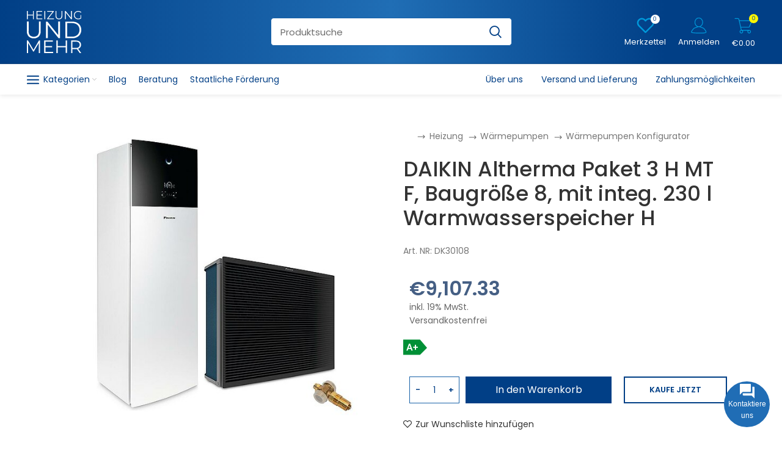

--- FILE ---
content_type: text/html; charset=UTF-8
request_url: https://heizenundmehr.de/produkt/daikin-altherma-paket-3-h-mt-f-baugroesse-8-mit-integ-230-l-warmwasserspeicher-h/
body_size: 39889
content:
<!DOCTYPE html>
<html lang="de">
<head><meta charset="UTF-8"><script>if(navigator.userAgent.match(/MSIE|Internet Explorer/i)||navigator.userAgent.match(/Trident\/7\..*?rv:11/i)){var href=document.location.href;if(!href.match(/[?&]nowprocket/)){if(href.indexOf("?")==-1){if(href.indexOf("#")==-1){document.location.href=href+"?nowprocket=1"}else{document.location.href=href.replace("#","?nowprocket=1#")}}else{if(href.indexOf("#")==-1){document.location.href=href+"&nowprocket=1"}else{document.location.href=href.replace("#","&nowprocket=1#")}}}}</script><script>(()=>{class RocketLazyLoadScripts{constructor(){this.v="2.0.3",this.userEvents=["keydown","keyup","mousedown","mouseup","mousemove","mouseover","mouseenter","mouseout","mouseleave","touchmove","touchstart","touchend","touchcancel","wheel","click","dblclick","input","visibilitychange"],this.attributeEvents=["onblur","onclick","oncontextmenu","ondblclick","onfocus","onmousedown","onmouseenter","onmouseleave","onmousemove","onmouseout","onmouseover","onmouseup","onmousewheel","onscroll","onsubmit"]}async t(){this.i(),this.o(),/iP(ad|hone)/.test(navigator.userAgent)&&this.h(),this.u(),this.l(this),this.m(),this.k(this),this.p(this),this._(),await Promise.all([this.R(),this.L()]),this.lastBreath=Date.now(),this.S(this),this.P(),this.D(),this.O(),this.M(),await this.C(this.delayedScripts.normal),await this.C(this.delayedScripts.defer),await this.C(this.delayedScripts.async),this.F("domReady"),await this.T(),await this.j(),await this.I(),this.F("windowLoad"),await this.A(),window.dispatchEvent(new Event("rocket-allScriptsLoaded")),this.everythingLoaded=!0,this.lastTouchEnd&&await new Promise((t=>setTimeout(t,500-Date.now()+this.lastTouchEnd))),this.H(),this.F("all"),this.U(),this.W()}i(){this.CSPIssue=sessionStorage.getItem("rocketCSPIssue"),document.addEventListener("securitypolicyviolation",(t=>{this.CSPIssue||"script-src-elem"!==t.violatedDirective||"data"!==t.blockedURI||(this.CSPIssue=!0,sessionStorage.setItem("rocketCSPIssue",!0))}),{isRocket:!0})}o(){window.addEventListener("pageshow",(t=>{this.persisted=t.persisted,this.realWindowLoadedFired=!0}),{isRocket:!0}),window.addEventListener("pagehide",(()=>{this.onFirstUserAction=null}),{isRocket:!0})}h(){let t;function e(e){t=e}window.addEventListener("touchstart",e,{isRocket:!0}),window.addEventListener("touchend",(function i(o){Math.abs(o.changedTouches[0].pageX-t.changedTouches[0].pageX)<10&&Math.abs(o.changedTouches[0].pageY-t.changedTouches[0].pageY)<10&&o.timeStamp-t.timeStamp<200&&(o.target.dispatchEvent(new PointerEvent("click",{target:o.target,bubbles:!0,cancelable:!0,detail:1})),event.preventDefault(),window.removeEventListener("touchstart",e,{isRocket:!0}),window.removeEventListener("touchend",i,{isRocket:!0}))}),{isRocket:!0})}q(t){this.userActionTriggered||("mousemove"!==t.type||this.firstMousemoveIgnored?"keyup"===t.type||"mouseover"===t.type||"mouseout"===t.type||(this.userActionTriggered=!0,this.onFirstUserAction&&this.onFirstUserAction()):this.firstMousemoveIgnored=!0),"click"===t.type&&t.preventDefault(),this.savedUserEvents.length>0&&(t.stopPropagation(),t.stopImmediatePropagation()),"touchstart"===this.lastEvent&&"touchend"===t.type&&(this.lastTouchEnd=Date.now()),"click"===t.type&&(this.lastTouchEnd=0),this.lastEvent=t.type,this.savedUserEvents.push(t)}u(){this.savedUserEvents=[],this.userEventHandler=this.q.bind(this),this.userEvents.forEach((t=>window.addEventListener(t,this.userEventHandler,{passive:!1,isRocket:!0})))}U(){this.userEvents.forEach((t=>window.removeEventListener(t,this.userEventHandler,{passive:!1,isRocket:!0}))),this.savedUserEvents.forEach((t=>{t.target.dispatchEvent(new window[t.constructor.name](t.type,t))}))}m(){this.eventsMutationObserver=new MutationObserver((t=>{const e="return false";for(const i of t){if("attributes"===i.type){const t=i.target.getAttribute(i.attributeName);t&&t!==e&&(i.target.setAttribute("data-rocket-"+i.attributeName,t),i.target["rocket"+i.attributeName]=new Function("event",t),i.target.setAttribute(i.attributeName,e))}"childList"===i.type&&i.addedNodes.forEach((t=>{if(t.nodeType===Node.ELEMENT_NODE)for(const i of t.attributes)this.attributeEvents.includes(i.name)&&i.value&&""!==i.value&&(t.setAttribute("data-rocket-"+i.name,i.value),t["rocket"+i.name]=new Function("event",i.value),t.setAttribute(i.name,e))}))}})),this.eventsMutationObserver.observe(document,{subtree:!0,childList:!0,attributeFilter:this.attributeEvents})}H(){this.eventsMutationObserver.disconnect(),this.attributeEvents.forEach((t=>{document.querySelectorAll("[data-rocket-"+t+"]").forEach((e=>{e.setAttribute(t,e.getAttribute("data-rocket-"+t)),e.removeAttribute("data-rocket-"+t)}))}))}k(t){Object.defineProperty(HTMLElement.prototype,"onclick",{get(){return this.rocketonclick||null},set(e){this.rocketonclick=e,this.setAttribute(t.everythingLoaded?"onclick":"data-rocket-onclick","this.rocketonclick(event)")}})}S(t){function e(e,i){let o=e[i];e[i]=null,Object.defineProperty(e,i,{get:()=>o,set(s){t.everythingLoaded?o=s:e["rocket"+i]=o=s}})}e(document,"onreadystatechange"),e(window,"onload"),e(window,"onpageshow");try{Object.defineProperty(document,"readyState",{get:()=>t.rocketReadyState,set(e){t.rocketReadyState=e},configurable:!0}),document.readyState="loading"}catch(t){console.log("WPRocket DJE readyState conflict, bypassing")}}l(t){this.originalAddEventListener=EventTarget.prototype.addEventListener,this.originalRemoveEventListener=EventTarget.prototype.removeEventListener,this.savedEventListeners=[],EventTarget.prototype.addEventListener=function(e,i,o){o&&o.isRocket||!t.B(e,this)&&!t.userEvents.includes(e)||t.B(e,this)&&!t.userActionTriggered||e.startsWith("rocket-")||t.everythingLoaded?t.originalAddEventListener.call(this,e,i,o):t.savedEventListeners.push({target:this,remove:!1,type:e,func:i,options:o})},EventTarget.prototype.removeEventListener=function(e,i,o){o&&o.isRocket||!t.B(e,this)&&!t.userEvents.includes(e)||t.B(e,this)&&!t.userActionTriggered||e.startsWith("rocket-")||t.everythingLoaded?t.originalRemoveEventListener.call(this,e,i,o):t.savedEventListeners.push({target:this,remove:!0,type:e,func:i,options:o})}}F(t){"all"===t&&(EventTarget.prototype.addEventListener=this.originalAddEventListener,EventTarget.prototype.removeEventListener=this.originalRemoveEventListener),this.savedEventListeners=this.savedEventListeners.filter((e=>{let i=e.type,o=e.target||window;return"domReady"===t&&"DOMContentLoaded"!==i&&"readystatechange"!==i||("windowLoad"===t&&"load"!==i&&"readystatechange"!==i&&"pageshow"!==i||(this.B(i,o)&&(i="rocket-"+i),e.remove?o.removeEventListener(i,e.func,e.options):o.addEventListener(i,e.func,e.options),!1))}))}p(t){let e;function i(e){return t.everythingLoaded?e:e.split(" ").map((t=>"load"===t||t.startsWith("load.")?"rocket-jquery-load":t)).join(" ")}function o(o){function s(e){const s=o.fn[e];o.fn[e]=o.fn.init.prototype[e]=function(){return this[0]===window&&t.userActionTriggered&&("string"==typeof arguments[0]||arguments[0]instanceof String?arguments[0]=i(arguments[0]):"object"==typeof arguments[0]&&Object.keys(arguments[0]).forEach((t=>{const e=arguments[0][t];delete arguments[0][t],arguments[0][i(t)]=e}))),s.apply(this,arguments),this}}if(o&&o.fn&&!t.allJQueries.includes(o)){const e={DOMContentLoaded:[],"rocket-DOMContentLoaded":[]};for(const t in e)document.addEventListener(t,(()=>{e[t].forEach((t=>t()))}),{isRocket:!0});o.fn.ready=o.fn.init.prototype.ready=function(i){function s(){parseInt(o.fn.jquery)>2?setTimeout((()=>i.bind(document)(o))):i.bind(document)(o)}return t.realDomReadyFired?!t.userActionTriggered||t.fauxDomReadyFired?s():e["rocket-DOMContentLoaded"].push(s):e.DOMContentLoaded.push(s),o([])},s("on"),s("one"),s("off"),t.allJQueries.push(o)}e=o}t.allJQueries=[],o(window.jQuery),Object.defineProperty(window,"jQuery",{get:()=>e,set(t){o(t)}})}P(){const t=new Map;document.write=document.writeln=function(e){const i=document.currentScript,o=document.createRange(),s=i.parentElement;let n=t.get(i);void 0===n&&(n=i.nextSibling,t.set(i,n));const c=document.createDocumentFragment();o.setStart(c,0),c.appendChild(o.createContextualFragment(e)),s.insertBefore(c,n)}}async R(){return new Promise((t=>{this.userActionTriggered?t():this.onFirstUserAction=t}))}async L(){return new Promise((t=>{document.addEventListener("DOMContentLoaded",(()=>{this.realDomReadyFired=!0,t()}),{isRocket:!0})}))}async I(){return this.realWindowLoadedFired?Promise.resolve():new Promise((t=>{window.addEventListener("load",t,{isRocket:!0})}))}M(){this.pendingScripts=[];this.scriptsMutationObserver=new MutationObserver((t=>{for(const e of t)e.addedNodes.forEach((t=>{"SCRIPT"!==t.tagName||t.noModule||t.isWPRocket||this.pendingScripts.push({script:t,promise:new Promise((e=>{const i=()=>{const i=this.pendingScripts.findIndex((e=>e.script===t));i>=0&&this.pendingScripts.splice(i,1),e()};t.addEventListener("load",i,{isRocket:!0}),t.addEventListener("error",i,{isRocket:!0}),setTimeout(i,1e3)}))})}))})),this.scriptsMutationObserver.observe(document,{childList:!0,subtree:!0})}async j(){await this.J(),this.pendingScripts.length?(await this.pendingScripts[0].promise,await this.j()):this.scriptsMutationObserver.disconnect()}D(){this.delayedScripts={normal:[],async:[],defer:[]},document.querySelectorAll("script[type$=rocketlazyloadscript]").forEach((t=>{t.hasAttribute("data-rocket-src")?t.hasAttribute("async")&&!1!==t.async?this.delayedScripts.async.push(t):t.hasAttribute("defer")&&!1!==t.defer||"module"===t.getAttribute("data-rocket-type")?this.delayedScripts.defer.push(t):this.delayedScripts.normal.push(t):this.delayedScripts.normal.push(t)}))}async _(){await this.L();let t=[];document.querySelectorAll("script[type$=rocketlazyloadscript][data-rocket-src]").forEach((e=>{let i=e.getAttribute("data-rocket-src");if(i&&!i.startsWith("data:")){i.startsWith("//")&&(i=location.protocol+i);try{const o=new URL(i).origin;o!==location.origin&&t.push({src:o,crossOrigin:e.crossOrigin||"module"===e.getAttribute("data-rocket-type")})}catch(t){}}})),t=[...new Map(t.map((t=>[JSON.stringify(t),t]))).values()],this.N(t,"preconnect")}async $(t){if(await this.G(),!0!==t.noModule||!("noModule"in HTMLScriptElement.prototype))return new Promise((e=>{let i;function o(){(i||t).setAttribute("data-rocket-status","executed"),e()}try{if(navigator.userAgent.includes("Firefox/")||""===navigator.vendor||this.CSPIssue)i=document.createElement("script"),[...t.attributes].forEach((t=>{let e=t.nodeName;"type"!==e&&("data-rocket-type"===e&&(e="type"),"data-rocket-src"===e&&(e="src"),i.setAttribute(e,t.nodeValue))})),t.text&&(i.text=t.text),t.nonce&&(i.nonce=t.nonce),i.hasAttribute("src")?(i.addEventListener("load",o,{isRocket:!0}),i.addEventListener("error",(()=>{i.setAttribute("data-rocket-status","failed-network"),e()}),{isRocket:!0}),setTimeout((()=>{i.isConnected||e()}),1)):(i.text=t.text,o()),i.isWPRocket=!0,t.parentNode.replaceChild(i,t);else{const i=t.getAttribute("data-rocket-type"),s=t.getAttribute("data-rocket-src");i?(t.type=i,t.removeAttribute("data-rocket-type")):t.removeAttribute("type"),t.addEventListener("load",o,{isRocket:!0}),t.addEventListener("error",(i=>{this.CSPIssue&&i.target.src.startsWith("data:")?(console.log("WPRocket: CSP fallback activated"),t.removeAttribute("src"),this.$(t).then(e)):(t.setAttribute("data-rocket-status","failed-network"),e())}),{isRocket:!0}),s?(t.fetchPriority="high",t.removeAttribute("data-rocket-src"),t.src=s):t.src="data:text/javascript;base64,"+window.btoa(unescape(encodeURIComponent(t.text)))}}catch(i){t.setAttribute("data-rocket-status","failed-transform"),e()}}));t.setAttribute("data-rocket-status","skipped")}async C(t){const e=t.shift();return e?(e.isConnected&&await this.$(e),this.C(t)):Promise.resolve()}O(){this.N([...this.delayedScripts.normal,...this.delayedScripts.defer,...this.delayedScripts.async],"preload")}N(t,e){this.trash=this.trash||[];let i=!0;var o=document.createDocumentFragment();t.forEach((t=>{const s=t.getAttribute&&t.getAttribute("data-rocket-src")||t.src;if(s&&!s.startsWith("data:")){const n=document.createElement("link");n.href=s,n.rel=e,"preconnect"!==e&&(n.as="script",n.fetchPriority=i?"high":"low"),t.getAttribute&&"module"===t.getAttribute("data-rocket-type")&&(n.crossOrigin=!0),t.crossOrigin&&(n.crossOrigin=t.crossOrigin),t.integrity&&(n.integrity=t.integrity),t.nonce&&(n.nonce=t.nonce),o.appendChild(n),this.trash.push(n),i=!1}})),document.head.appendChild(o)}W(){this.trash.forEach((t=>t.remove()))}async T(){try{document.readyState="interactive"}catch(t){}this.fauxDomReadyFired=!0;try{await this.G(),document.dispatchEvent(new Event("rocket-readystatechange")),await this.G(),document.rocketonreadystatechange&&document.rocketonreadystatechange(),await this.G(),document.dispatchEvent(new Event("rocket-DOMContentLoaded")),await this.G(),window.dispatchEvent(new Event("rocket-DOMContentLoaded"))}catch(t){console.error(t)}}async A(){try{document.readyState="complete"}catch(t){}try{await this.G(),document.dispatchEvent(new Event("rocket-readystatechange")),await this.G(),document.rocketonreadystatechange&&document.rocketonreadystatechange(),await this.G(),window.dispatchEvent(new Event("rocket-load")),await this.G(),window.rocketonload&&window.rocketonload(),await this.G(),this.allJQueries.forEach((t=>t(window).trigger("rocket-jquery-load"))),await this.G();const t=new Event("rocket-pageshow");t.persisted=this.persisted,window.dispatchEvent(t),await this.G(),window.rocketonpageshow&&window.rocketonpageshow({persisted:this.persisted})}catch(t){console.error(t)}}async G(){Date.now()-this.lastBreath>45&&(await this.J(),this.lastBreath=Date.now())}async J(){return document.hidden?new Promise((t=>setTimeout(t))):new Promise((t=>requestAnimationFrame(t)))}B(t,e){return e===document&&"readystatechange"===t||(e===document&&"DOMContentLoaded"===t||(e===window&&"DOMContentLoaded"===t||(e===window&&"load"===t||e===window&&"pageshow"===t)))}static run(){(new RocketLazyLoadScripts).t()}}RocketLazyLoadScripts.run()})();</script>
	
	<link rel="profile" href="https://gmpg.org/xfn/11">
	<link rel="pingback" href="https://heizenundmehr.de/xmlrpc.php">

			<script type="rocketlazyloadscript">window.MSInputMethodContext && document.documentMode && document.write('<script src="https://heizenundmehr.de/wp-content/themes/woodmart/js/libs/ie11CustomProperties.min.js" data-rocket-defer defer><\/script>');</script>
		<meta name='robots' content='index, follow, max-image-preview:large, max-snippet:-1, max-video-preview:-1' />
	<style>img:is([sizes="auto" i], [sizes^="auto," i]) { contain-intrinsic-size: 3000px 1500px }</style>
	
	<!-- This site is optimized with the Yoast SEO plugin v26.2 - https://yoast.com/wordpress/plugins/seo/ -->
	<title>DAIKIN Altherma Paket 3 H MT F, Baugröße 8, mit integ. 230 l Warmwasserspeicher H - Heizenundmehr.de</title>
<link data-wpr-hosted-gf-parameters="family=Poppins%3A400%2C600%2C500%2C700&display=swap" href="https://heizenundmehr.de/wp-content/cache/fonts/1/google-fonts/css/4/9/3/ddce2302f913a932c0657229cbd55.css" rel="stylesheet">
	<meta name="description" content="In unserem Shop finden Sie Artikel aus dem Bereich Heizung-Sanitär-Klima, direkt online bestellbar. ✔Service-Hotline ✔Große Auswahl ✔Schneller Versand" />
	<link rel="canonical" href="https://heizenundmehr.de/produkt/daikin-altherma-paket-3-h-mt-f-baugroesse-8-mit-integ-230-l-warmwasserspeicher-h/" />
	<meta property="og:locale" content="de_DE" />
	<meta property="og:type" content="article" />
	<meta property="og:title" content="DAIKIN Altherma Paket 3 H MT F, Baugröße 8, mit integ. 230 l Warmwasserspeicher H - Heizenundmehr.de" />
	<meta property="og:description" content="In unserem Shop finden Sie Artikel aus dem Bereich Heizung-Sanitär-Klima, direkt online bestellbar. ✔Service-Hotline ✔Große Auswahl ✔Schneller Versand" />
	<meta property="og:url" content="https://heizenundmehr.de/produkt/daikin-altherma-paket-3-h-mt-f-baugroesse-8-mit-integ-230-l-warmwasserspeicher-h/" />
	<meta property="og:site_name" content="Heizenundmehr.de" />
	<meta property="article:modified_time" content="2023-05-08T20:15:50+00:00" />
	<meta property="og:image" content="https://heizenundmehr.de/wp-content/uploads/2023/05/dk30108.jpg" />
	<meta property="og:image:width" content="550" />
	<meta property="og:image:height" content="550" />
	<meta property="og:image:type" content="image/jpeg" />
	<meta name="twitter:card" content="summary_large_image" />
	<meta name="twitter:label1" content="Geschätzte Lesezeit" />
	<meta name="twitter:data1" content="4 Minuten" />
	<script type="application/ld+json" class="yoast-schema-graph">{"@context":"https://schema.org","@graph":[{"@type":"WebPage","@id":"https://heizenundmehr.de/produkt/daikin-altherma-paket-3-h-mt-f-baugroesse-8-mit-integ-230-l-warmwasserspeicher-h/","url":"https://heizenundmehr.de/produkt/daikin-altherma-paket-3-h-mt-f-baugroesse-8-mit-integ-230-l-warmwasserspeicher-h/","name":"DAIKIN Altherma Paket 3 H MT F, Baugröße 8, mit integ. 230 l Warmwasserspeicher H - Heizenundmehr.de","isPartOf":{"@id":"https://heizenundmehr.de/#website"},"primaryImageOfPage":{"@id":"https://heizenundmehr.de/produkt/daikin-altherma-paket-3-h-mt-f-baugroesse-8-mit-integ-230-l-warmwasserspeicher-h/#primaryimage"},"image":{"@id":"https://heizenundmehr.de/produkt/daikin-altherma-paket-3-h-mt-f-baugroesse-8-mit-integ-230-l-warmwasserspeicher-h/#primaryimage"},"thumbnailUrl":"https://heizenundmehr.de/wp-content/uploads/2023/05/dk30108.jpg","datePublished":"2023-05-08T20:15:11+00:00","dateModified":"2023-05-08T20:15:50+00:00","description":"In unserem Shop finden Sie Artikel aus dem Bereich Heizung-Sanitär-Klima, direkt online bestellbar. ✔Service-Hotline ✔Große Auswahl ✔Schneller Versand","breadcrumb":{"@id":"https://heizenundmehr.de/produkt/daikin-altherma-paket-3-h-mt-f-baugroesse-8-mit-integ-230-l-warmwasserspeicher-h/#breadcrumb"},"inLanguage":"de","potentialAction":[{"@type":"ReadAction","target":["https://heizenundmehr.de/produkt/daikin-altherma-paket-3-h-mt-f-baugroesse-8-mit-integ-230-l-warmwasserspeicher-h/"]}]},{"@type":"ImageObject","inLanguage":"de","@id":"https://heizenundmehr.de/produkt/daikin-altherma-paket-3-h-mt-f-baugroesse-8-mit-integ-230-l-warmwasserspeicher-h/#primaryimage","url":"https://heizenundmehr.de/wp-content/uploads/2023/05/dk30108.jpg","contentUrl":"https://heizenundmehr.de/wp-content/uploads/2023/05/dk30108.jpg","width":550,"height":550},{"@type":"BreadcrumbList","@id":"https://heizenundmehr.de/produkt/daikin-altherma-paket-3-h-mt-f-baugroesse-8-mit-integ-230-l-warmwasserspeicher-h/#breadcrumb","itemListElement":[{"@type":"ListItem","position":1,"name":"Home","item":"https://heizenundmehr.de/"},{"@type":"ListItem","position":2,"name":"Geschäft","item":"https://heizenundmehr.de/geschaft/"},{"@type":"ListItem","position":3,"name":"DAIKIN Altherma Paket 3 H MT F, Baugröße 8, mit integ. 230 l Warmwasserspeicher H"}]},{"@type":"WebSite","@id":"https://heizenundmehr.de/#website","url":"https://heizenundmehr.de/","name":"Heizenundmehr.de","description":"","potentialAction":[{"@type":"SearchAction","target":{"@type":"EntryPoint","urlTemplate":"https://heizenundmehr.de/?s={search_term_string}"},"query-input":{"@type":"PropertyValueSpecification","valueRequired":true,"valueName":"search_term_string"}}],"inLanguage":"de"}]}</script>
	<!-- / Yoast SEO plugin. -->


<link rel='dns-prefetch' href='//www.googletagmanager.com' />
<link rel='dns-prefetch' href='//fonts.googleapis.com' />
<link href='https://fonts.gstatic.com' crossorigin rel='preconnect' />
<style id='classic-theme-styles-inline-css' type='text/css'>
/*! This file is auto-generated */
.wp-block-button__link{color:#fff;background-color:#32373c;border-radius:9999px;box-shadow:none;text-decoration:none;padding:calc(.667em + 2px) calc(1.333em + 2px);font-size:1.125em}.wp-block-file__button{background:#32373c;color:#fff;text-decoration:none}
</style>
<style id='safe-svg-svg-icon-style-inline-css' type='text/css'>
.safe-svg-cover{text-align:center}.safe-svg-cover .safe-svg-inside{display:inline-block;max-width:100%}.safe-svg-cover svg{fill:currentColor;height:100%;max-height:100%;max-width:100%;width:100%}

</style>
<link rel='stylesheet' id='pl-styles-css' href='https://heizenundmehr.de/wp-content/plugins/pl-contact-me-main/assets/css/style.css?ver=1.0.0' type='text/css' media='all' />
<style id='woocommerce-inline-inline-css' type='text/css'>
.woocommerce form .form-row .required { visibility: visible; }
</style>
<link rel='stylesheet' id='brands-styles-css' href='https://heizenundmehr.de/wp-content/plugins/woocommerce/assets/css/brands.css?ver=10.3.3' type='text/css' media='all' />
<link rel='stylesheet' id='elementor-frontend-css' href='https://heizenundmehr.de/wp-content/plugins/elementor/assets/css/frontend.min.css?ver=3.32.5' type='text/css' media='all' />
<link rel='stylesheet' id='elementor-post-5-css' href='https://heizenundmehr.de/wp-content/uploads/elementor/css/post-5.css?ver=1762551679' type='text/css' media='all' />
<link rel='stylesheet' id='bootstrap-css' href='https://heizenundmehr.de/wp-content/themes/woodmart/css/bootstrap-light.min.css?ver=6.5.4' type='text/css' media='all' />
<link rel='stylesheet' id='woodmart-style-css' href='https://heizenundmehr.de/wp-content/cache/background-css/1/heizenundmehr.de/wp-content/themes/woodmart/css/parts/base.min.css?ver=6.5.4&wpr_t=1762580363' type='text/css' media='all' />
<link rel='stylesheet' id='wd-widget-wd-layered-nav-css' href='https://heizenundmehr.de/wp-content/themes/woodmart/css/parts/woo-widget-wd-layered-nav.min.css?ver=6.5.4' type='text/css' media='all' />
<link rel='stylesheet' id='wd-widget-product-cat-css' href='https://heizenundmehr.de/wp-content/themes/woodmart/css/parts/woo-widget-product-cat.min.css?ver=6.5.4' type='text/css' media='all' />
<link rel='stylesheet' id='wd-widget-slider-price-filter-css' href='https://heizenundmehr.de/wp-content/themes/woodmart/css/parts/woo-widget-slider-price-filter.min.css?ver=6.5.4' type='text/css' media='all' />
<link rel='stylesheet' id='wd-wpcf7-css' href='https://heizenundmehr.de/wp-content/themes/woodmart/css/parts/int-wpcf7.min.css?ver=6.5.4' type='text/css' media='all' />
<link rel='stylesheet' id='wd-base-deprecated-css' href='https://heizenundmehr.de/wp-content/themes/woodmart/css/parts/base-deprecated.min.css?ver=6.5.4' type='text/css' media='all' />
<link rel='stylesheet' id='wd-elementor-base-css' href='https://heizenundmehr.de/wp-content/themes/woodmart/css/parts/int-elem-base.min.css?ver=6.5.4' type='text/css' media='all' />
<link rel='stylesheet' id='wd-woocommerce-base-css' href='https://heizenundmehr.de/wp-content/themes/woodmart/css/parts/woocommerce-base.min.css?ver=6.5.4' type='text/css' media='all' />
<link rel='stylesheet' id='wd-mod-star-rating-css' href='https://heizenundmehr.de/wp-content/themes/woodmart/css/parts/mod-star-rating.min.css?ver=6.5.4' type='text/css' media='all' />
<link rel='stylesheet' id='wd-woo-el-track-order-css' href='https://heizenundmehr.de/wp-content/themes/woodmart/css/parts/woo-el-track-order.min.css?ver=6.5.4' type='text/css' media='all' />
<link rel='stylesheet' id='wd-woo-mod-quantity-css' href='https://heizenundmehr.de/wp-content/themes/woodmart/css/parts/woo-mod-quantity.min.css?ver=6.5.4' type='text/css' media='all' />
<link rel='stylesheet' id='wd-woo-single-prod-el-base-css' href='https://heizenundmehr.de/wp-content/themes/woodmart/css/parts/woo-single-prod-el-base.min.css?ver=6.5.4' type='text/css' media='all' />
<link rel='stylesheet' id='wd-woo-mod-stock-status-css' href='https://heizenundmehr.de/wp-content/themes/woodmart/css/parts/woo-mod-stock-status.min.css?ver=6.5.4' type='text/css' media='all' />
<link rel='stylesheet' id='wd-woo-mod-shop-attributes-css' href='https://heizenundmehr.de/wp-content/themes/woodmart/css/parts/woo-mod-shop-attributes.min.css?ver=6.5.4' type='text/css' media='all' />
<link rel='stylesheet' id='child-style-css' href='https://heizenundmehr.de/wp-content/cache/background-css/1/heizenundmehr.de/wp-content/themes/woodmart-child/style.css?ver=6.5.433&wpr_t=1762580363' type='text/css' media='all' />
<link rel='stylesheet' id='wd-header-base-css' href='https://heizenundmehr.de/wp-content/themes/woodmart/css/parts/header-base.min.css?ver=6.5.4' type='text/css' media='all' />
<link rel='stylesheet' id='wd-mod-tools-css' href='https://heizenundmehr.de/wp-content/themes/woodmart/css/parts/mod-tools.min.css?ver=6.5.4' type='text/css' media='all' />
<link rel='stylesheet' id='wd-header-elements-base-css' href='https://heizenundmehr.de/wp-content/themes/woodmart/css/parts/header-el-base.min.css?ver=6.5.4' type='text/css' media='all' />
<link rel='stylesheet' id='wd-social-icons-css' href='https://heizenundmehr.de/wp-content/themes/woodmart/css/parts/el-social-icons.min.css?ver=6.5.4' type='text/css' media='all' />
<link rel='stylesheet' id='wd-header-search-css' href='https://heizenundmehr.de/wp-content/themes/woodmart/css/parts/header-el-search.min.css?ver=6.5.4' type='text/css' media='all' />
<link rel='stylesheet' id='wd-header-search-form-css' href='https://heizenundmehr.de/wp-content/themes/woodmart/css/parts/header-el-search-form.min.css?ver=6.5.4' type='text/css' media='all' />
<link rel='stylesheet' id='wd-wd-search-results-css' href='https://heizenundmehr.de/wp-content/themes/woodmart/css/parts/wd-search-results.min.css?ver=6.5.4' type='text/css' media='all' />
<link rel='stylesheet' id='wd-wd-search-form-css' href='https://heizenundmehr.de/wp-content/themes/woodmart/css/parts/wd-search-form.min.css?ver=6.5.4' type='text/css' media='all' />
<link rel='stylesheet' id='wd-woo-mod-login-form-css' href='https://heizenundmehr.de/wp-content/themes/woodmart/css/parts/woo-mod-login-form.min.css?ver=6.5.4' type='text/css' media='all' />
<link rel='stylesheet' id='wd-header-my-account-css' href='https://heizenundmehr.de/wp-content/themes/woodmart/css/parts/header-el-my-account.min.css?ver=6.5.4' type='text/css' media='all' />
<link rel='stylesheet' id='wd-header-cart-side-css' href='https://heizenundmehr.de/wp-content/themes/woodmart/css/parts/header-el-cart-side.min.css?ver=6.5.4' type='text/css' media='all' />
<link rel='stylesheet' id='wd-header-cart-css' href='https://heizenundmehr.de/wp-content/themes/woodmart/css/parts/header-el-cart.min.css?ver=6.5.4' type='text/css' media='all' />
<link rel='stylesheet' id='wd-widget-shopping-cart-css' href='https://heizenundmehr.de/wp-content/themes/woodmart/css/parts/woo-widget-shopping-cart.min.css?ver=6.5.4' type='text/css' media='all' />
<link rel='stylesheet' id='wd-widget-product-list-css' href='https://heizenundmehr.de/wp-content/themes/woodmart/css/parts/woo-widget-product-list.min.css?ver=6.5.4' type='text/css' media='all' />
<link rel='stylesheet' id='wd-woo-single-prod-builder-css' href='https://heizenundmehr.de/wp-content/themes/woodmart/css/parts/woo-single-prod-builder.min.css?ver=6.5.4' type='text/css' media='all' />
<link rel='stylesheet' id='wd-photoswipe-css' href='https://heizenundmehr.de/wp-content/cache/background-css/1/heizenundmehr.de/wp-content/themes/woodmart/css/parts/lib-photoswipe.min.css?ver=6.5.4&wpr_t=1762580363' type='text/css' media='all' />
<link rel='stylesheet' id='wd-woo-single-prod-el-gallery-css' href='https://heizenundmehr.de/wp-content/themes/woodmart/css/parts/woo-single-prod-el-gallery.min.css?ver=6.5.4' type='text/css' media='all' />
<link rel='stylesheet' id='wd-woo-single-prod-el-gallery-opt-thumb-left-css' href='https://heizenundmehr.de/wp-content/themes/woodmart/css/parts/woo-single-prod-el-gallery-opt-thumb-left.min.css?ver=6.5.4' type='text/css' media='all' />
<link rel='stylesheet' id='wd-owl-carousel-css' href='https://heizenundmehr.de/wp-content/themes/woodmart/css/parts/lib-owl-carousel.min.css?ver=6.5.4' type='text/css' media='all' />
<link rel='stylesheet' id='wd-text-block-css' href='https://heizenundmehr.de/wp-content/themes/woodmart/css/parts/el-text-block.min.css?ver=6.5.4' type='text/css' media='all' />
<link rel='stylesheet' id='wd-add-to-cart-popup-css' href='https://heizenundmehr.de/wp-content/themes/woodmart/css/parts/woo-opt-add-to-cart-popup.min.css?ver=6.5.4' type='text/css' media='all' />
<link rel='stylesheet' id='wd-mfp-popup-css' href='https://heizenundmehr.de/wp-content/themes/woodmart/css/parts/lib-magnific-popup.min.css?ver=6.5.4' type='text/css' media='all' />
<link rel='stylesheet' id='wd-section-title-css' href='https://heizenundmehr.de/wp-content/themes/woodmart/css/parts/el-section-title.min.css?ver=6.5.4' type='text/css' media='all' />
<link rel='stylesheet' id='wd-product-loop-css' href='https://heizenundmehr.de/wp-content/themes/woodmart/css/parts/woo-product-loop.min.css?ver=6.5.4' type='text/css' media='all' />
<link rel='stylesheet' id='wd-product-loop-base-css' href='https://heizenundmehr.de/wp-content/themes/woodmart/css/parts/woo-product-loop-base.min.css?ver=6.5.4' type='text/css' media='all' />
<link rel='stylesheet' id='wd-woo-mod-add-btn-replace-css' href='https://heizenundmehr.de/wp-content/themes/woodmart/css/parts/woo-mod-add-btn-replace.min.css?ver=6.5.4' type='text/css' media='all' />
<link rel='stylesheet' id='wd-mod-more-description-css' href='https://heizenundmehr.de/wp-content/themes/woodmart/css/parts/mod-more-description.min.css?ver=6.5.4' type='text/css' media='all' />
<link rel='stylesheet' id='wd-woo-opt-title-limit-css' href='https://heizenundmehr.de/wp-content/themes/woodmart/css/parts/woo-opt-title-limit.min.css?ver=6.5.4' type='text/css' media='all' />
<link rel='stylesheet' id='wd-woo-mod-product-labels-css' href='https://heizenundmehr.de/wp-content/themes/woodmart/css/parts/woo-mod-product-labels.min.css?ver=6.5.4' type='text/css' media='all' />
<link rel='stylesheet' id='wd-woo-mod-product-labels-rect-css' href='https://heizenundmehr.de/wp-content/themes/woodmart/css/parts/woo-mod-product-labels-rect.min.css?ver=6.5.4' type='text/css' media='all' />
<link rel='stylesheet' id='wd-tabs-css' href='https://heizenundmehr.de/wp-content/themes/woodmart/css/parts/el-tabs.min.css?ver=6.5.4' type='text/css' media='all' />
<link rel='stylesheet' id='wd-woo-single-prod-el-tabs-opt-layout-tabs-css' href='https://heizenundmehr.de/wp-content/themes/woodmart/css/parts/woo-single-prod-el-tabs-opt-layout-tabs.min.css?ver=6.5.4' type='text/css' media='all' />
<link rel='stylesheet' id='wd-footer-base-css' href='https://heizenundmehr.de/wp-content/themes/woodmart/css/parts/footer-base.min.css?ver=6.5.4' type='text/css' media='all' />
<link rel='stylesheet' id='wd-mc4wp-css' href='https://heizenundmehr.de/wp-content/themes/woodmart/css/parts/int-mc4wp.min.css?ver=6.5.4' type='text/css' media='all' />
<link rel='stylesheet' id='wd-scroll-top-css' href='https://heizenundmehr.de/wp-content/themes/woodmart/css/parts/opt-scrolltotop.min.css?ver=6.5.4' type='text/css' media='all' />
<link rel='stylesheet' id='wd-header-my-account-sidebar-css' href='https://heizenundmehr.de/wp-content/themes/woodmart/css/parts/header-el-my-account-sidebar.min.css?ver=6.5.4' type='text/css' media='all' />
<link rel='stylesheet' id='wd-woo-page-login-register-css' href='https://heizenundmehr.de/wp-content/themes/woodmart/css/parts/woo-page-login-register.min.css?ver=6.5.4' type='text/css' media='all' />
<link rel='stylesheet' id='xts-style-default_header-css' href='https://heizenundmehr.de/wp-content/uploads/2023/06/xts-default_header-1686896881.css?ver=6.5.4' type='text/css' media='all' />
<link rel='stylesheet' id='xts-style-theme_settings_default-css' href='https://heizenundmehr.de/wp-content/uploads/2025/09/xts-theme_settings_default-1758006112.css?ver=6.5.4' type='text/css' media='all' />

<script type="rocketlazyloadscript" data-rocket-type="text/javascript" id="woocommerce-google-analytics-integration-gtag-js-after">
/* <![CDATA[ */
/* Google Analytics for WooCommerce (gtag.js) */
					window.dataLayer = window.dataLayer || [];
					function gtag(){dataLayer.push(arguments);}
					// Set up default consent state.
					for ( const mode of [{"analytics_storage":"denied","ad_storage":"denied","ad_user_data":"denied","ad_personalization":"denied","region":["AT","BE","BG","HR","CY","CZ","DK","EE","FI","FR","DE","GR","HU","IS","IE","IT","LV","LI","LT","LU","MT","NL","NO","PL","PT","RO","SK","SI","ES","SE","GB","CH"]}] || [] ) {
						gtag( "consent", "default", { "wait_for_update": 500, ...mode } );
					}
					gtag("js", new Date());
					gtag("set", "developer_id.dOGY3NW", true);
					gtag("config", "G-3KB3Z6MVGX", {"track_404":true,"allow_google_signals":true,"logged_in":false,"linker":{"domains":[],"allow_incoming":false},"custom_map":{"dimension1":"logged_in"}});
/* ]]> */
</script>
<script type="text/javascript" src="https://heizenundmehr.de/wp-includes/js/jquery/jquery.min.js?ver=3.7.1" id="jquery-core-js" data-rocket-defer defer></script>
<script type="text/javascript" src="https://heizenundmehr.de/wp-content/plugins/woocommerce/assets/js/jquery-blockui/jquery.blockUI.min.js?ver=2.7.0-wc.10.3.3" id="wc-jquery-blockui-js" defer="defer" data-wp-strategy="defer"></script>
<script type="text/javascript" id="wc-add-to-cart-js-extra">
/* <![CDATA[ */
var wc_add_to_cart_params = {"ajax_url":"\/wp-admin\/admin-ajax.php","wc_ajax_url":"\/?wc-ajax=%%endpoint%%","i18n_view_cart":"Warenkorb anzeigen","cart_url":"https:\/\/heizenundmehr.de\/warenkorb\/","is_cart":"","cart_redirect_after_add":"no"};
/* ]]> */
</script>
<script type="rocketlazyloadscript" data-rocket-type="text/javascript" data-rocket-src="https://heizenundmehr.de/wp-content/plugins/woocommerce/assets/js/frontend/add-to-cart.min.js?ver=10.3.3" id="wc-add-to-cart-js" defer="defer" data-wp-strategy="defer"></script>
<script type="text/javascript" src="https://heizenundmehr.de/wp-content/plugins/woocommerce/assets/js/zoom/jquery.zoom.min.js?ver=1.7.21-wc.10.3.3" id="wc-zoom-js" defer="defer" data-wp-strategy="defer"></script>
<script type="text/javascript" id="wc-single-product-js-extra">
/* <![CDATA[ */
var wc_single_product_params = {"i18n_required_rating_text":"Bitte w\u00e4hle eine Bewertung","i18n_rating_options":["1 von 5\u00a0Sternen","2 von 5\u00a0Sternen","3 von 5\u00a0Sternen","4 von 5\u00a0Sternen","5 von 5\u00a0Sternen"],"i18n_product_gallery_trigger_text":"Bildergalerie im Vollbildmodus anzeigen","review_rating_required":"yes","flexslider":{"rtl":false,"animation":"slide","smoothHeight":true,"directionNav":false,"controlNav":"thumbnails","slideshow":false,"animationSpeed":500,"animationLoop":false,"allowOneSlide":false},"zoom_enabled":"","zoom_options":[],"photoswipe_enabled":"","photoswipe_options":{"shareEl":false,"closeOnScroll":false,"history":false,"hideAnimationDuration":0,"showAnimationDuration":0},"flexslider_enabled":""};
/* ]]> */
</script>
<script type="rocketlazyloadscript" data-rocket-type="text/javascript" data-rocket-src="https://heizenundmehr.de/wp-content/plugins/woocommerce/assets/js/frontend/single-product.min.js?ver=10.3.3" id="wc-single-product-js" defer="defer" data-wp-strategy="defer"></script>
<script type="text/javascript" src="https://heizenundmehr.de/wp-content/plugins/woocommerce/assets/js/js-cookie/js.cookie.min.js?ver=2.1.4-wc.10.3.3" id="wc-js-cookie-js" defer="defer" data-wp-strategy="defer"></script>
<script type="text/javascript" id="woocommerce-js-extra">
/* <![CDATA[ */
var woocommerce_params = {"ajax_url":"\/wp-admin\/admin-ajax.php","wc_ajax_url":"\/?wc-ajax=%%endpoint%%","i18n_password_show":"Passwort anzeigen","i18n_password_hide":"Passwort ausblenden"};
/* ]]> */
</script>
<script type="rocketlazyloadscript" data-rocket-type="text/javascript" data-rocket-src="https://heizenundmehr.de/wp-content/plugins/woocommerce/assets/js/frontend/woocommerce.min.js?ver=10.3.3" id="woocommerce-js" defer="defer" data-wp-strategy="defer"></script>
<script type="rocketlazyloadscript" data-rocket-type="text/javascript" data-rocket-src="https://heizenundmehr.de/wp-content/themes/woodmart/js/libs/device.min.js?ver=6.5.4" id="wd-device-library-js" data-rocket-defer defer></script>
<style>
        :root {
            --pl-main-color: rgb(32, 109, 181);
            --pl-main-color-0: rgba(32, 109, 181,0);
            --pl-main-color-10: rgba(32, 109, 181,0.1);
            --pl-main-color-20: rgba(32, 109, 181,0.2);
            --pl-main-color-40: rgba(32, 109, 181,0.4);
            --pl-main-color-70: rgba(32, 109, 181,0.7);

            --pl-margin-right: 20px;
            --pl-margin-bottom: 20px;
        }
    </style><style>.woocommerce-product-gallery{ opacity: 1 !important; }</style>					<meta name="viewport" content="width=device-width, initial-scale=1">
										<noscript><style>.woocommerce-product-gallery{ opacity: 1 !important; }</style></noscript>
	<meta name="generator" content="Elementor 3.32.5; features: additional_custom_breakpoints; settings: css_print_method-external, google_font-disabled, font_display-swap">
			<style>
				.e-con.e-parent:nth-of-type(n+4):not(.e-lazyloaded):not(.e-no-lazyload),
				.e-con.e-parent:nth-of-type(n+4):not(.e-lazyloaded):not(.e-no-lazyload) * {
					background-image: none !important;
				}
				@media screen and (max-height: 1024px) {
					.e-con.e-parent:nth-of-type(n+3):not(.e-lazyloaded):not(.e-no-lazyload),
					.e-con.e-parent:nth-of-type(n+3):not(.e-lazyloaded):not(.e-no-lazyload) * {
						background-image: none !important;
					}
				}
				@media screen and (max-height: 640px) {
					.e-con.e-parent:nth-of-type(n+2):not(.e-lazyloaded):not(.e-no-lazyload),
					.e-con.e-parent:nth-of-type(n+2):not(.e-lazyloaded):not(.e-no-lazyload) * {
						background-image: none !important;
					}
				}
			</style>
			<link rel="icon" href="https://heizenundmehr.de/wp-content/uploads/2023/06/cropped-favicon-32x32.png" sizes="32x32" />
<link rel="icon" href="https://heizenundmehr.de/wp-content/uploads/2023/06/cropped-favicon-192x192.png" sizes="192x192" />
<link rel="apple-touch-icon" href="https://heizenundmehr.de/wp-content/uploads/2023/06/cropped-favicon-180x180.png" />
<meta name="msapplication-TileImage" content="https://heizenundmehr.de/wp-content/uploads/2023/06/cropped-favicon-270x270.png" />
<style>
		
		</style><noscript><style id="rocket-lazyload-nojs-css">.rll-youtube-player, [data-lazy-src]{display:none !important;}</style></noscript><style id="wpr-lazyload-bg-container"></style><style id="wpr-lazyload-bg-exclusion"></style>
<noscript>
<style id="wpr-lazyload-bg-nostyle">html:not(.browser-Firefox) input[type="date"]{--wpr-bg-21cfe6a9-0508-4569-96f8-f99b9814e1af: url('https://heizenundmehr.de/wp-content/themes/woodmart/inc/admin/assets/images/calend-d.svg');}html:not(.browser-Firefox) [class*="color-scheme-light"] input[type='date']{--wpr-bg-50f8305f-09ef-48c2-a511-317841b6cc5c: url('https://heizenundmehr.de/wp-content/themes/woodmart/inc/admin/assets/images/calend-l.svg');}.woocommerce-breadcrumb a:first-of-type{--wpr-bg-90a56064-07ae-4b9d-975e-cd6f9293dc82: url('https://heizenundmehr.de/wp-content/themes/woodmart-child/assets/img/home.svg');}.home-btn .btn{--wpr-bg-2bb041ff-58c5-4408-a39d-73df00aef49b: url('https://heizenundmehr.de/wp-content/themes/woodmart-child/assets/img/arr2.svg');}.pswp__button,[class*="pswp__button--arrow--"]:before{--wpr-bg-1d5ac2c6-91d6-4ded-b248-345203336622: url('https://heizenundmehr.de/wp-content/themes/woodmart/images/default-skin.png');}.pswp--svg .pswp__button,.pswp--svg [class*="pswp__button--arrow--"]:before{--wpr-bg-74da59bc-e763-4595-82f4-43061890bd1d: url('https://heizenundmehr.de/wp-content/themes/woodmart/images/default-skin.svg');}</style>
</noscript>
<script type="application/javascript">const rocket_pairs = [{"selector":"html:not(.browser-Firefox) input[type=\"date\"]","style":"html:not(.browser-Firefox) input[type=\"date\"]{--wpr-bg-21cfe6a9-0508-4569-96f8-f99b9814e1af: url('https:\/\/heizenundmehr.de\/wp-content\/themes\/woodmart\/inc\/admin\/assets\/images\/calend-d.svg');}","hash":"21cfe6a9-0508-4569-96f8-f99b9814e1af","url":"https:\/\/heizenundmehr.de\/wp-content\/themes\/woodmart\/inc\/admin\/assets\/images\/calend-d.svg"},{"selector":"html:not(.browser-Firefox) [class*=\"color-scheme-light\"] input[type='date']","style":"html:not(.browser-Firefox) [class*=\"color-scheme-light\"] input[type='date']{--wpr-bg-50f8305f-09ef-48c2-a511-317841b6cc5c: url('https:\/\/heizenundmehr.de\/wp-content\/themes\/woodmart\/inc\/admin\/assets\/images\/calend-l.svg');}","hash":"50f8305f-09ef-48c2-a511-317841b6cc5c","url":"https:\/\/heizenundmehr.de\/wp-content\/themes\/woodmart\/inc\/admin\/assets\/images\/calend-l.svg"},{"selector":".woocommerce-breadcrumb a:first-of-type","style":".woocommerce-breadcrumb a:first-of-type{--wpr-bg-90a56064-07ae-4b9d-975e-cd6f9293dc82: url('https:\/\/heizenundmehr.de\/wp-content\/themes\/woodmart-child\/assets\/img\/home.svg');}","hash":"90a56064-07ae-4b9d-975e-cd6f9293dc82","url":"https:\/\/heizenundmehr.de\/wp-content\/themes\/woodmart-child\/assets\/img\/home.svg"},{"selector":".home-btn .btn","style":".home-btn .btn{--wpr-bg-2bb041ff-58c5-4408-a39d-73df00aef49b: url('https:\/\/heizenundmehr.de\/wp-content\/themes\/woodmart-child\/assets\/img\/arr2.svg');}","hash":"2bb041ff-58c5-4408-a39d-73df00aef49b","url":"https:\/\/heizenundmehr.de\/wp-content\/themes\/woodmart-child\/assets\/img\/arr2.svg"},{"selector":".pswp__button,[class*=\"pswp__button--arrow--\"]","style":".pswp__button,[class*=\"pswp__button--arrow--\"]:before{--wpr-bg-1d5ac2c6-91d6-4ded-b248-345203336622: url('https:\/\/heizenundmehr.de\/wp-content\/themes\/woodmart\/images\/default-skin.png');}","hash":"1d5ac2c6-91d6-4ded-b248-345203336622","url":"https:\/\/heizenundmehr.de\/wp-content\/themes\/woodmart\/images\/default-skin.png"},{"selector":".pswp--svg .pswp__button,.pswp--svg [class*=\"pswp__button--arrow--\"]","style":".pswp--svg .pswp__button,.pswp--svg [class*=\"pswp__button--arrow--\"]:before{--wpr-bg-74da59bc-e763-4595-82f4-43061890bd1d: url('https:\/\/heizenundmehr.de\/wp-content\/themes\/woodmart\/images\/default-skin.svg');}","hash":"74da59bc-e763-4595-82f4-43061890bd1d","url":"https:\/\/heizenundmehr.de\/wp-content\/themes\/woodmart\/images\/default-skin.svg"}]; const rocket_excluded_pairs = [];</script><meta name="generator" content="WP Rocket 3.19.2" data-wpr-features="wpr_lazyload_css_bg_img wpr_delay_js wpr_defer_js wpr_lazyload_images wpr_image_dimensions wpr_host_fonts_locally wpr_desktop" /></head>

<body class="wp-singular product-template-default single single-product postid-13052 wp-theme-woodmart wp-child-theme-woodmart-child theme-woodmart woocommerce woocommerce-page woocommerce-no-js wrapper-full-width  form-style-semi-rounded  form-border-width-1 woodmart-product-design-default categories-accordion-on woodmart-archive-shop woodmart-ajax-shop-on offcanvas-sidebar-mobile offcanvas-sidebar-tablet offcanvas-sidebar-desktop elementor-default elementor-kit-5">
			<script type="rocketlazyloadscript" data-rocket-type="text/javascript" id="wd-flicker-fix">// Flicker fix.</script>	
	
	<div data-rocket-location-hash="b24b512644cc60774aceb00b9d24fd44" class="website-wrapper">
									<header data-rocket-location-hash="a7a8e936a9b688a8b15d9c8c10789aad" class="whb-header whb-sticky-shadow whb-scroll-stick whb-sticky-real">
					<div data-rocket-location-hash="bbe49e9e3df14a896b564b3512d39a74" class="whb-main-header">
	
<div class="whb-row whb-top-bar whb-not-sticky-row whb-without-bg whb-without-border whb-color-dark whb-flex-flex-middle whb-hidden-desktop whb-hidden-mobile">
	<div data-rocket-location-hash="0841f15ebf099eeaba6f2c7f735d0671" class="container">
		<div class="whb-flex-row whb-top-bar-inner">
			<div class="whb-column whb-col-left whb-visible-lg whb-empty-column">
	</div>
<div class="whb-column whb-col-center whb-visible-lg whb-empty-column">
	</div>
<div class="whb-column whb-col-right whb-visible-lg whb-empty-column">
	</div>
<div class="whb-column whb-col-mobile whb-hidden-lg">
	
			<div class="wd-social-icons woodmart-social-icons icons-design-default icons-size-small color-scheme-light social-share social-form-circle text-left">

				
									<a rel="noopener noreferrer nofollow" href="https://www.facebook.com/sharer/sharer.php?u=https://heizenundmehr.de/produkt/daikin-altherma-paket-3-h-mt-f-baugroesse-8-mit-integ-230-l-warmwasserspeicher-h/" target="_blank" class=" wd-social-icon social-facebook" aria-label="Facebook Social Link">
						<span class="wd-icon"></span>
											</a>
				
									<a rel="noopener noreferrer nofollow" href="https://twitter.com/share?url=https://heizenundmehr.de/produkt/daikin-altherma-paket-3-h-mt-f-baugroesse-8-mit-integ-230-l-warmwasserspeicher-h/" target="_blank" class=" wd-social-icon social-twitter" aria-label="Twitter Social Link">
						<span class="wd-icon"></span>
											</a>
				
				
				
				
									<a rel="noopener noreferrer nofollow" href="https://pinterest.com/pin/create/button/?url=https://heizenundmehr.de/produkt/daikin-altherma-paket-3-h-mt-f-baugroesse-8-mit-integ-230-l-warmwasserspeicher-h/&media=https://heizenundmehr.de/wp-content/uploads/2023/05/dk30108.jpg&description=DAIKIN+Altherma+Paket+3+H+MT+F%2C+Baugr%C3%B6%C3%9Fe+8%2C+mit+integ.+230+l+Warmwasserspeicher+H" target="_blank" class=" wd-social-icon social-pinterest" aria-label="Pinterest Social Link">
						<span class="wd-icon"></span>
											</a>
				
				
									<a rel="noopener noreferrer nofollow" href="https://www.linkedin.com/shareArticle?mini=true&url=https://heizenundmehr.de/produkt/daikin-altherma-paket-3-h-mt-f-baugroesse-8-mit-integ-230-l-warmwasserspeicher-h/" target="_blank" class=" wd-social-icon social-linkedin" aria-label="LinkedIn Social Link">
						<span class="wd-icon"></span>
											</a>
				
				
				
				
				
				
				
				
				
				
								
								
				
									<a rel="noopener noreferrer nofollow" href="https://telegram.me/share/url?url=https://heizenundmehr.de/produkt/daikin-altherma-paket-3-h-mt-f-baugroesse-8-mit-integ-230-l-warmwasserspeicher-h/" target="_blank" class=" wd-social-icon social-tg" aria-label="Telegram Social Link">
						<span class="wd-icon"></span>
											</a>
								
				
			</div>

		</div>
		</div>
	</div>
</div>

<div class="whb-row whb-general-header whb-sticky-row whb-without-bg whb-border-fullwidth whb-color-light whb-flex-equal-sides">
	<div class="container">
		<div class="whb-flex-row whb-general-header-inner">
			<div class="whb-column whb-col-left whb-visible-lg">
	<div class="site-logo">
	<a href="https://heizenundmehr.de/" class="wd-logo wd-main-logo woodmart-logo woodmart-main-logo" rel="home" aria-label="Home">
		<img width="89" height="69" src="data:image/svg+xml,%3Csvg%20xmlns='http://www.w3.org/2000/svg'%20viewBox='0%200%2089%2069'%3E%3C/svg%3E" class="attachment-full size-full" alt="" style="max-width:250px;" decoding="async" data-lazy-src="https://heizenundmehr.de/wp-content/uploads/2023/06/logo.svg" /><noscript><img width="89" height="69" src="https://heizenundmehr.de/wp-content/uploads/2023/06/logo.svg" class="attachment-full size-full" alt="" style="max-width:250px;" decoding="async" /></noscript>	</a>
	</div>
</div>
<div class="whb-column whb-col-center whb-visible-lg">
				<div class="wd-search-form wd-header-search-form wd-display-form whb-vvh64sjcm94zdnd5cpwl woodmart-search-form">
				
				
				<form role="search" method="get" class="searchform  wd-style-default search-style-default woodmart-ajax-search" action="https://heizenundmehr.de/"  data-thumbnail="1" data-price="1" data-post_type="product" data-count="10" data-sku="0" data-symbols_count="3">
					<input type="text" class="s" placeholder="Produktsuche" value="" name="s" aria-label="Suche" title="Produktsuche" />
					<input type="hidden" name="post_type" value="product">
										<button type="submit" class="searchsubmit">
						<span>
							Suche						</span>
											</button>
				</form>

				
				
									<div data-rocket-location-hash="227e4fecb05106d74c1a6386d6af237a" class="search-results-wrapper">
						<div class="wd-dropdown-results wd-scroll wd-dropdown woodmart-search-results">
							<div class="wd-scroll-content"></div>
						</div>
					</div>
				
				
							</div>
		</div>
<div class="whb-column whb-col-right whb-visible-lg">
	
<div class="wd-header-wishlist wd-tools-element wd-style-text wd-with-count with-product-count wd-tools-custom-icon wd-design-2 woodmart-wishlist-info-widget" title="Meine Wunschliste">
	<a href="https://heizenundmehr.de/merkzettel/">
		<span class="wd-tools-icon wishlist-icon">
			<img width="29" height="26" src="data:image/svg+xml,%3Csvg%20xmlns='http://www.w3.org/2000/svg'%20viewBox='0%200%2029%2026'%3E%3C/svg%3E" class="wd-custom-icon" alt="" decoding="async" data-lazy-src="https://heizenundmehr.de/wp-content/uploads/2023/06/heart.svg" /><noscript><img width="29" height="26" src="https://heizenundmehr.de/wp-content/uploads/2023/06/heart.svg" class="wd-custom-icon" alt="" decoding="async" /></noscript>
							<span class="wd-tools-count">
					0				</span>
					</span>
		<span class="wd-tools-text wishlist-label">
			Merkzettel		</span>
	</a>
</div>
<div class="wd-header-my-account wd-tools-element wd-event-hover  wd-with-username wd-design-1 wd-account-style-icon my-account-with-icon login-side-opener wd-tools-custom-icon woodmart-header-links woodmart-navigation item-event-hover menu-simple-dropdown">
			<a href="https://heizenundmehr.de/my-account/" title="Mein Konto">
			<span class="wd-tools-icon">
				<img width="26" height="26" src="data:image/svg+xml,%3Csvg%20xmlns='http://www.w3.org/2000/svg'%20viewBox='0%200%2026%2026'%3E%3C/svg%3E" class="wd-custom-icon" alt="" decoding="async" data-lazy-src="https://heizenundmehr.de/wp-content/uploads/2023/06/user.svg" /><noscript><img width="26" height="26" src="https://heizenundmehr.de/wp-content/uploads/2023/06/user.svg" class="wd-custom-icon" alt="" decoding="async" /></noscript>			</span>
			<span class="wd-tools-text">
				Anmelden			</span>
		</a>

			</div>

<div class="wd-header-cart wd-tools-element wd-design-2 wd-tools-custom-icon cart-widget-opener woodmart-shopping-cart woodmart-cart-design-2">
	<a href="https://heizenundmehr.de/warenkorb/" title="Warenkorb">
		<span class="wd-tools-icon woodmart-cart-icon">
							<img width="30" height="29" src="data:image/svg+xml,%3Csvg%20xmlns='http://www.w3.org/2000/svg'%20viewBox='0%200%2030%2029'%3E%3C/svg%3E" class="wd-custom-icon" alt="" decoding="async" data-lazy-src="https://heizenundmehr.de/wp-content/uploads/2023/06/cart.svg" /><noscript><img loading="lazy" width="30" height="29" src="https://heizenundmehr.de/wp-content/uploads/2023/06/cart.svg" class="wd-custom-icon" alt="" decoding="async" /></noscript>												<span class="wd-cart-number wd-tools-count woodmart-cart-number">0 <span>Artikel</span></span>
							</span>
		<span class="wd-tools-text woodmart-cart-totals">
			
			<span class="subtotal-divider">/</span>
					<span class="wd-cart-subtotal woodmart-cart-subtotal"><span class="woocommerce-Price-amount amount"><bdi><span class="woocommerce-Price-currencySymbol">&euro;</span>0.00</bdi></span></span>
				</span>
	</a>
	</div>
</div>
<div class="whb-column whb-mobile-left whb-hidden-lg">
	<div class="wd-tools-element wd-header-mobile-nav wd-style-text wd-design-1 woodmart-burger-icon">
	<a href="#" rel="nofollow" aria-label="Menu">
		<span class="wd-tools-icon woodmart-burger">
					</span>
	
		<span class="wd-tools-text">Menü</span>
	</a>
</div><!--END wd-header-mobile-nav--></div>
<div class="whb-column whb-mobile-center whb-hidden-lg">
	<div class="site-logo">
	<a href="https://heizenundmehr.de/" class="wd-logo wd-main-logo woodmart-logo woodmart-main-logo" rel="home" aria-label="Home">
		<img width="89" height="69" src="data:image/svg+xml,%3Csvg%20xmlns='http://www.w3.org/2000/svg'%20viewBox='0%200%2089%2069'%3E%3C/svg%3E" class="attachment-full size-full" alt="" style="max-width:140px;" decoding="async" data-lazy-src="https://heizenundmehr.de/wp-content/uploads/2023/06/logo.svg" /><noscript><img loading="lazy" width="89" height="69" src="https://heizenundmehr.de/wp-content/uploads/2023/06/logo.svg" class="attachment-full size-full" alt="" style="max-width:140px;" decoding="async" /></noscript>	</a>
	</div>
</div>
<div class="whb-column whb-mobile-right whb-hidden-lg">
	
<div class="wd-header-cart wd-tools-element wd-design-5 wd-tools-custom-icon cart-widget-opener woodmart-shopping-cart woodmart-cart-design-5">
	<a href="https://heizenundmehr.de/warenkorb/" title="Warenkorb">
		<span class="wd-tools-icon woodmart-cart-icon">
							<img width="30" height="29" src="data:image/svg+xml,%3Csvg%20xmlns='http://www.w3.org/2000/svg'%20viewBox='0%200%2030%2029'%3E%3C/svg%3E" class="wd-custom-icon" alt="" decoding="async" data-lazy-src="https://heizenundmehr.de/wp-content/uploads/2023/06/cart.svg" /><noscript><img loading="lazy" width="30" height="29" src="https://heizenundmehr.de/wp-content/uploads/2023/06/cart.svg" class="wd-custom-icon" alt="" decoding="async" /></noscript>												<span class="wd-cart-number wd-tools-count woodmart-cart-number">0 <span>Artikel</span></span>
							</span>
		<span class="wd-tools-text woodmart-cart-totals">
			
			<span class="subtotal-divider">/</span>
					<span class="wd-cart-subtotal woodmart-cart-subtotal"><span class="woocommerce-Price-amount amount"><bdi><span class="woocommerce-Price-currencySymbol">&euro;</span>0.00</bdi></span></span>
				</span>
	</a>
	</div>
</div>
		</div>
	</div>
</div>

<div class="whb-row whb-header-bottom whb-not-sticky-row whb-without-bg whb-without-border whb-color-dark whb-flex-flex-middle whb-hidden-mobile whb-with-shadow">
	<div class="container">
		<div class="whb-flex-row whb-header-bottom-inner">
			<div class="whb-column whb-col-left whb-visible-lg">
	<div class="wd-header-nav wd-header-main-nav text-left wd-design-1 navigation-style-default" role="navigation" aria-label="Hauptnavigation">
	<ul id="menu-generalmenu" class="menu wd-nav wd-nav-main wd-style-default wd-gap-s"><li id="menu-item-16526" class="menu-item menu-item-type-post_type menu-item-object-page menu-item-has-children current_page_parent menu-item-16526 item-level-0 menu-item-design-default menu-simple-dropdown wd-event-hover" ><a href="https://heizenundmehr.de/geschaft/" class="woodmart-nav-link"><img  src="data:image/svg+xml,%3Csvg%20xmlns='http://www.w3.org/2000/svg'%20viewBox='0%200%2018%2018'%3E%3C/svg%3E" title="menu" class="wd-nav-img" width="18" height="18" data-lazy-src="https://heizenundmehr.de/wp-content/uploads/2023/06/menu.svg"><noscript><img loading="lazy"  src="https://heizenundmehr.de/wp-content/uploads/2023/06/menu.svg" title="menu" class="wd-nav-img" width="18" height="18"></noscript><span class="nav-link-text">Kategorien</span></a><div class="color-scheme-dark wd-design-default wd-dropdown-menu wd-dropdown sub-menu-dropdown"><div class="container">
<ul class="wd-sub-menu sub-menu color-scheme-dark">
	<li id="menu-item-16530" class="menu-item menu-item-type-taxonomy menu-item-object-product_cat current-product-ancestor current-menu-parent current-product-parent menu-item-16530 item-level-1 wd-event-hover" ><a href="https://heizenundmehr.de/product-category/heizung/" class="woodmart-nav-link">Heizung</a></li>
	<li id="menu-item-16531" class="menu-item menu-item-type-taxonomy menu-item-object-product_cat menu-item-16531 item-level-1 wd-event-hover" ><a href="https://heizenundmehr.de/product-category/installation/" class="woodmart-nav-link">Installation</a></li>
	<li id="menu-item-16532" class="menu-item menu-item-type-taxonomy menu-item-object-product_cat menu-item-16532 item-level-1 wd-event-hover" ><a href="https://heizenundmehr.de/product-category/lueftung/" class="woodmart-nav-link">Lüftung</a></li>
	<li id="menu-item-16533" class="menu-item menu-item-type-taxonomy menu-item-object-product_cat menu-item-16533 item-level-1 wd-event-hover" ><a href="https://heizenundmehr.de/product-category/sanitaer/" class="woodmart-nav-link">Sanitär</a></li>
</ul>
</div>
</div>
</li>
<li id="menu-item-16527" class="menu-item menu-item-type-post_type menu-item-object-page menu-item-16527 item-level-0 menu-item-design-default menu-simple-dropdown wd-event-hover" ><a href="https://heizenundmehr.de/blog/" class="woodmart-nav-link"><span class="nav-link-text">Blog</span></a></li>
<li id="menu-item-16645" class="menu-item menu-item-type-post_type menu-item-object-page menu-item-16645 item-level-0 menu-item-design-default menu-simple-dropdown wd-event-hover" ><a href="https://heizenundmehr.de/beratung/" class="woodmart-nav-link"><span class="nav-link-text">Beratung</span></a></li>
<li id="menu-item-16646" class="menu-item menu-item-type-post_type menu-item-object-page menu-item-16646 item-level-0 menu-item-design-default menu-simple-dropdown wd-event-hover" ><a href="https://heizenundmehr.de/staatliche-foerderung/" class="woodmart-nav-link"><span class="nav-link-text">Staatliche Förderung</span></a></li>
</ul></div><!--END MAIN-NAV-->
</div>
<div class="whb-column whb-col-center whb-visible-lg whb-empty-column">
	</div>
<div class="whb-column whb-col-right whb-visible-lg">
	
<div class="wd-header-nav wd-header-secondary-nav text-right navigation-style-default" role="navigation" aria-label="Sekundäre Navigation">
	<ul id="menu-secondmenu" class="menu wd-nav wd-nav-secondary wd-style-default wd-gap-m"><li id="menu-item-16642" class="menu-item menu-item-type-post_type menu-item-object-page menu-item-16642 item-level-0 menu-item-design-default menu-simple-dropdown wd-event-hover" ><a href="https://heizenundmehr.de/ueber-uns/" class="woodmart-nav-link"><span class="nav-link-text">Über uns</span></a></li>
<li id="menu-item-16643" class="menu-item menu-item-type-post_type menu-item-object-page menu-item-16643 item-level-0 menu-item-design-default menu-simple-dropdown wd-event-hover" ><a href="https://heizenundmehr.de/versand-und-lieferung/" class="woodmart-nav-link"><span class="nav-link-text">Versand und Lieferung</span></a></li>
<li id="menu-item-16644" class="menu-item menu-item-type-post_type menu-item-object-page menu-item-16644 item-level-0 menu-item-design-default menu-simple-dropdown wd-event-hover" ><a href="https://heizenundmehr.de/zahlungsmoeglichkeiten/" class="woodmart-nav-link"><span class="nav-link-text">Zahlungsmöglichkeiten</span></a></li>
</ul></div><!--END MAIN-NAV-->
</div>
<div class="whb-column whb-col-mobile whb-hidden-lg whb-empty-column">
	</div>
		</div>
	</div>
</div>
</div>
				</header>
			
								<div data-rocket-location-hash="4a2fe321e990c94151b29af1c306d73b" class="main-page-wrapper">
		
		
		<!-- MAIN CONTENT AREA -->
				<div class="container">
			<div class="row content-layout-wrapper align-items-start">
				<div class="site-content shop-content-area col-12 wd-builder-on" role="main">								<div id="product-13052" class="product type-product post-13052 status-publish first instock product_cat-heizung product_cat-waermepumpen product_cat-waermepumpen-konfigurator has-post-thumbnail purchasable product-type-simple">
							<link rel="stylesheet" id="elementor-post-16624-css" href="https://heizenundmehr.de/wp-content/uploads/elementor/css/post-16624.css?ver=1762551680" type="text/css" media="all">
					<div data-elementor-type="wp-post" data-elementor-id="16624" class="elementor elementor-16624">
						<section class="elementor-section elementor-top-section elementor-element elementor-element-3a38e79e single-prod elementor-section-boxed elementor-section-height-default elementor-section-height-default wd-section-disabled" data-id="3a38e79e" data-element_type="section">
						<div class="elementor-container elementor-column-gap-default">
					<div class="elementor-column elementor-col-50 elementor-top-column elementor-element elementor-element-731457ab" data-id="731457ab" data-element_type="column">
			<div class="elementor-widget-wrap elementor-element-populated">
						<div class="elementor-element elementor-element-52191c8b wd-single-gallery elementor-widget-theme-post-content elementor-widget elementor-widget-wd_single_product_gallery" data-id="52191c8b" data-element_type="widget" data-widget_type="wd_single_product_gallery.default">
				<div class="elementor-widget-container">
					<div class="woocommerce-product-gallery woocommerce-product-gallery--with-images woocommerce-product-gallery--columns-4 images  images row align-items-start thumbs-position-left image-action-popup" style="opacity: 0; transition: opacity .25s ease-in-out;">
	
	<div class="col-lg-9 order-lg-last">
		
		<figure class="woocommerce-product-gallery__wrapper owl-items-lg-1 owl-items-md-1 owl-items-sm-1 owl-items-xs-1 owl-carousel">
			<div class="product-image-wrap"><figure data-thumb="https://heizenundmehr.de/wp-content/uploads/2023/05/dk30108-150x150.jpg" class="woocommerce-product-gallery__image"><a data-elementor-open-lightbox="no" href="https://heizenundmehr.de/wp-content/uploads/2023/05/dk30108.jpg"><img  width="550" height="550" src="https://heizenundmehr.de/wp-content/uploads/2023/05/dk30108.jpg" class="wp-post-image wp-post-image" alt="DAIKIN Altherma Paket 3 H MT F, Baugröße 8, mit integ. 230 l Warmwasserspeicher H" title="dk30108" data-caption="" data-src="https://heizenundmehr.de/wp-content/uploads/2023/05/dk30108.jpg" data-large_image="https://heizenundmehr.de/wp-content/uploads/2023/05/dk30108.jpg" data-large_image_width="550" data-large_image_height="550" decoding="async" srcset="https://heizenundmehr.de/wp-content/uploads/2023/05/dk30108.jpg 550w, https://heizenundmehr.de/wp-content/uploads/2023/05/dk30108-300x300.jpg 300w, https://heizenundmehr.de/wp-content/uploads/2023/05/dk30108-150x150.jpg 150w" sizes="(max-width: 550px) 100vw, 550px" /></a></figure></div>
					</figure>

					<div class="product-additional-galleries">
					</div>
			</div>

					<div class="col-lg-3 order-lg-first">
			<div class="thumbnails owl-items-sm-3 owl-items-xs-3"></div>
		</div>
	</div>
				</div>
				</div>
				<div class="elementor-element elementor-element-6e99a300 wd-wc-notices elementor-widget elementor-widget-wd_wc_notices" data-id="6e99a300" data-element_type="widget" data-widget_type="wd_wc_notices.default">
				<div class="elementor-widget-container">
					<div class="woocommerce-notices-wrapper"></div>				</div>
				</div>
					</div>
		</div>
				<div class="elementor-column elementor-col-50 elementor-top-column elementor-element elementor-element-3cdcc1e1" data-id="3cdcc1e1" data-element_type="column">
			<div class="elementor-widget-wrap elementor-element-populated">
						<div class="elementor-element elementor-element-6f2ee2fe wd-single-breadcrumbs wd-breadcrumbs text-left elementor-widget elementor-widget-wd_wc_breadcrumb" data-id="6f2ee2fe" data-element_type="widget" data-widget_type="wd_wc_breadcrumb.default">
				<div class="elementor-widget-container">
					<nav class="woocommerce-breadcrumb" aria-label="Breadcrumb">				<a href="https://heizenundmehr.de" class="breadcrumb-link">
					Startseite				</a>
							<a href="https://heizenundmehr.de/product-category/heizung/" class="breadcrumb-link">
					Heizung				</a>
							<a href="https://heizenundmehr.de/product-category/heizung/waermepumpen/" class="breadcrumb-link">
					Wärmepumpen				</a>
							<a href="https://heizenundmehr.de/product-category/heizung/waermepumpen/waermepumpen-konfigurator/" class="breadcrumb-link breadcrumb-link-last">
					Wärmepumpen Konfigurator				</a>
							<span class="breadcrumb-last">
					DAIKIN Altherma Paket 3 H MT F, Baugröße 8, mit integ. 230 l Warmwasserspeicher H				</span>
			</nav>				</div>
				</div>
				<div class="elementor-element elementor-element-17fb4ab elementor-widget-tablet__width-inherit elementor-widget-mobile__width-inherit wd-single-title text-left elementor-widget elementor-widget-wd_single_product_title" data-id="17fb4ab" data-element_type="widget" data-widget_type="wd_single_product_title.default">
				<div class="elementor-widget-container">
					
<h1 class="product_title entry-title wd-entities-title">
	
	DAIKIN Altherma Paket 3 H MT F, Baugröße 8, mit integ. 230 l Warmwasserspeicher H
	</h1>
				</div>
				</div>
				<div class="elementor-element elementor-element-58f714a elementor-widget__width-inherit elementor-widget elementor-widget-wd_wc_hook" data-id="58f714a" data-element_type="widget" data-widget_type="wd_wc_hook.default">
				<div class="elementor-widget-container">
					<div class="mysku">		<div>
			<span>Art. NR: </span>
			<span>DK30108</span>
		</div>
		</div>				</div>
				</div>
				<section class="elementor-section elementor-inner-section elementor-element elementor-element-fe9f821 elementor-section-boxed elementor-section-height-default elementor-section-height-default wd-section-disabled" data-id="fe9f821" data-element_type="section">
						<div class="elementor-container elementor-column-gap-default">
					<div class="elementor-column elementor-col-100 elementor-inner-column elementor-element elementor-element-25b2a31" data-id="25b2a31" data-element_type="column">
			<div class="elementor-widget-wrap elementor-element-populated">
						<div class="elementor-element elementor-element-78c8b75c wd-single-price text-left elementor-widget elementor-widget-wd_single_product_price" data-id="78c8b75c" data-element_type="widget" data-widget_type="wd_single_product_price.default">
				<div class="elementor-widget-container">
					<p class="price"><span class="woocommerce-Price-amount amount"><bdi><span class="woocommerce-Price-currencySymbol">&euro;</span>9,107.33</bdi></span></p>
				</div>
				</div>
				<div class="elementor-element elementor-element-0e3fa07 elementor-widget elementor-widget-wd_text_block" data-id="0e3fa07" data-element_type="widget" data-widget_type="wd_text_block.default">
				<div class="elementor-widget-container">
							<div class="wd-text-block reset-last-child text-left">
			
			<p>inkl. 19% MwSt. <br />Versandkostenfrei</p>
					</div>
						</div>
				</div>
					</div>
		</div>
					</div>
		</section>
				<div class="elementor-element elementor-element-5b46af5 elementor-widget elementor-widget-wd_wc_hook" data-id="5b46af5" data-element_type="widget" data-widget_type="wd_wc_hook.default">
				<div class="elementor-widget-container">
					<img width="39" height="25" src="data:image/svg+xml,%3Csvg%20xmlns='http://www.w3.org/2000/svg'%20viewBox='0%200%2039%2025'%3E%3C/svg%3E" title="A+" alt="A+" class="attribute-img" data-lazy-src="https://heizenundmehr.de/wp-content/uploads/2023/06/label-A1.svg" /><noscript><img width="39" height="25" src="https://heizenundmehr.de/wp-content/uploads/2023/06/label-A1.svg" title="A+" alt="A+" class="attribute-img" /></noscript>				</div>
				</div>
				<section class="elementor-section elementor-inner-section elementor-element elementor-element-d796f24 elementor-section-boxed elementor-section-height-default elementor-section-height-default wd-section-disabled" data-id="d796f24" data-element_type="section">
						<div class="elementor-container elementor-column-gap-default">
					<div class="elementor-column elementor-col-100 elementor-inner-column elementor-element elementor-element-ff2a3d7" data-id="ff2a3d7" data-element_type="column">
			<div class="elementor-widget-wrap elementor-element-populated">
						<div class="elementor-element elementor-element-254c4cc8 wd-btn-design-full elementor-widget__width-initial single-prod__in-cart wd-single-add-cart text-left wd-design-default wd-swatch-layout-default elementor-widget elementor-widget-wd_single_product_add_to_cart" data-id="254c4cc8" data-element_type="widget" data-widget_type="wd_single_product_add_to_cart.default">
				<div class="elementor-widget-container">
					
	
	<form class="cart" action="https://heizenundmehr.de/produkt/daikin-altherma-paket-3-h-mt-f-baugroesse-8-mit-integ-230-l-warmwasserspeicher-h/" method="post" enctype='multipart/form-data'>
		
			<div class="quantity">
				<input type="button" value="-" class="minus" />
		<label class="screen-reader-text" for="quantity_690ec97ae3489">DAIKIN Altherma Paket 3 H MT F, Baugröße 8, mit integ. 230 l Warmwasserspeicher H Menge</label>
		<input
			type="number"
			id="quantity_690ec97ae3489"
			class="input-text qty text"
			step="1"
			min="1"
			max=""
			name="quantity"
			value="1"
			title="Qty"
			placeholder=""
			inputmode="numeric" />
		<input type="button" value="+" class="plus" />
			</div>
	
		<button type="submit" name="add-to-cart" value="13052" class="single_add_to_cart_button button alt">In den Warenkorb</button>

			</form>

	
				</div>
				</div>
				<div class="elementor-element elementor-element-b2a8a9a elementor-widget__width-auto buy-now elementor-widget elementor-widget-wd_popup" data-id="b2a8a9a" data-element_type="widget" data-widget_type="wd_popup.default">
				<div class="elementor-widget-container">
									<div class="wd-button-wrapper woodmart-button-wrapper text-center" >
			<a class="btn btn-style-bordered btn-style-rectangle btn-size-default wd-open-popup btn-color-primary btn-full-width btn-icon-pos-right"  href="#popup-648886a8476d9">
				<span class="wd-btn-text" data-elementor-setting-key="text">
					Kaufe Jetzt				</span>

							</a>
		</div>
							<div id="popup-648886a8476d9" class="mfp-with-anim wd-popup wd-popup-element mfp-hide woodmart-content-popup" style="max-width:400px;">
				<div class="wd-popup-inner">
								<link rel="stylesheet" id="elementor-post-16627-css" href="https://heizenundmehr.de/wp-content/uploads/elementor/css/post-16627.css?ver=1762551680" type="text/css" media="all">
					<div data-elementor-type="wp-post" data-elementor-id="16627" class="elementor elementor-16627">
						<section class="elementor-section elementor-top-section elementor-element elementor-element-4e26b6d0 elementor-section-boxed elementor-section-height-default elementor-section-height-default wd-section-disabled" data-id="4e26b6d0" data-element_type="section">
						<div class="elementor-container elementor-column-gap-default">
					<div class="elementor-column elementor-col-100 elementor-top-column elementor-element elementor-element-d8d6983" data-id="d8d6983" data-element_type="column">
			<div class="elementor-widget-wrap elementor-element-populated">
						<div class="elementor-element elementor-element-545c00a7 elementor-widget elementor-widget-wd_text_block" data-id="545c00a7" data-element_type="widget" data-widget_type="wd_text_block.default">
				<div class="elementor-widget-container">
							<div class="wd-text-block reset-last-child text-center">
			
			<h2>Kaufe Jetzt</h2>
					</div>
						</div>
				</div>
				<div class="elementor-element elementor-element-2a31f073 single-prod__cf7 elementor-widget elementor-widget-wd_contact_form_7" data-id="2a31f073" data-element_type="widget" data-widget_type="wd_contact_form_7.default">
				<div class="elementor-widget-container">
					
<div class="wpcf7 no-js" id="wpcf7-f16628-p13052-o1" lang="de-DE" dir="ltr" data-wpcf7-id="16628">
<div class="screen-reader-response"><p role="status" aria-live="polite" aria-atomic="true"></p> <ul></ul></div>
<form action="/produkt/daikin-altherma-paket-3-h-mt-f-baugroesse-8-mit-integ-230-l-warmwasserspeicher-h/#wpcf7-f16628-p13052-o1" method="post" class="wpcf7-form init" aria-label="Kontaktformular" novalidate="novalidate" data-status="init">
<fieldset class="hidden-fields-container"><input type="hidden" name="_wpcf7" value="16628" /><input type="hidden" name="_wpcf7_version" value="6.1.2" /><input type="hidden" name="_wpcf7_locale" value="de_DE" /><input type="hidden" name="_wpcf7_unit_tag" value="wpcf7-f16628-p13052-o1" /><input type="hidden" name="_wpcf7_container_post" value="13052" /><input type="hidden" name="_wpcf7_posted_data_hash" value="" /><input type="hidden" name="_wpcf7_recaptcha_response" value="" />
</fieldset>
<p><span class="wpcf7-form-control-wrap" data-name="your-name"><input size="40" maxlength="400" class="wpcf7-form-control wpcf7-text wpcf7-validates-as-required" autocomplete="name" aria-required="true" aria-invalid="false" placeholder="Name *" value="" type="text" name="your-name" /></span><br />
<span class="wpcf7-form-control-wrap" data-name="your-email"><input size="40" maxlength="400" class="wpcf7-form-control wpcf7-email wpcf7-validates-as-required wpcf7-text wpcf7-validates-as-email" autocomplete="email" aria-required="true" aria-invalid="false" placeholder="E-Mail *" value="" type="email" name="your-email" /></span><br />
<span class="wpcf7-form-control-wrap" data-name="your-tel"><input size="40" maxlength="400" class="wpcf7-form-control wpcf7-tel wpcf7-validates-as-required wpcf7-text wpcf7-validates-as-tel" autocomplete="tel" aria-required="true" aria-invalid="false" placeholder="Telefon *" value="" type="tel" name="your-tel" /></span><br />
<span class="wpcf7-form-control-wrap" data-name="your-message"><textarea cols="40" rows="10" maxlength="2000" class="wpcf7-form-control wpcf7-textarea" aria-invalid="false" placeholder="Nachricht (optional)" name="your-message"></textarea></span><br />
Gib diesen Code ein: <input type="hidden" name="_wpcf7_captcha_challenge_captcha-170" value="1668272147" /><img  class="wpcf7-form-control wpcf7-captchac wpcf7-captcha-captcha-170" width="72" height="24" alt="captcha" src="https://heizenundmehr.de/wp-content/uploads/wpcf7_captcha/1668272147.png" /><br />
<span class="wpcf7-form-control-wrap" data-name="captcha-170"><input size="4" maxlength="4" class="wpcf7-form-control wpcf7-captchar" autocomplete="off" aria-invalid="false" value="" type="text" name="captcha-170" /></span><br />
<input class="wpcf7-form-control wpcf7-submit has-spinner" type="submit" value="Senden" />
</p><div class="wpcf7-response-output" aria-hidden="true"></div>
</form>
</div>
				</div>
				</div>
					</div>
		</div>
					</div>
		</section>
				</div>
						</div>
			</div>
								</div>
				</div>
					</div>
		</div>
					</div>
		</section>
				<div class="elementor-element elementor-element-17c85cf1 wd-single-action-btn wd-single-wishlist-btn text-left elementor-widget elementor-widget-wd_single_product_wishlist_button" data-id="17c85cf1" data-element_type="widget" data-widget_type="wd_single_product_wishlist_button.default">
				<div class="elementor-widget-container">
								<div class="wd-wishlist-btn wd-action-btn wd-wishlist-icon wd-style-text woodmart-wishlist-btn">
				<a class="" href="https://heizenundmehr.de/merkzettel/" data-key="852ca2400e" data-product-id="13052" rel="nofollow" data-added-text="Wunschliste durchsuchen">
					<span>Zur Wunschliste hinzufügen</span>
				</a>
			</div>
						</div>
				</div>
					</div>
		</div>
					</div>
		</section>
				<section class="elementor-section elementor-top-section elementor-element elementor-element-32fb0820 elementor-section-boxed elementor-section-height-default elementor-section-height-default wd-section-disabled" data-id="32fb0820" data-element_type="section">
						<div class="elementor-container elementor-column-gap-default">
					<div class="elementor-column elementor-col-100 elementor-top-column elementor-element elementor-element-77748aa5" data-id="77748aa5" data-element_type="column">
			<div class="elementor-widget-wrap elementor-element-populated">
						<div class="elementor-element elementor-element-48eea2df elementor-widget elementor-widget-wd_title" data-id="48eea2df" data-element_type="widget" data-widget_type="wd_title.default">
				<div class="elementor-widget-container">
							<div class="title-wrapper set-mb-s reset-last-child wd-title-color-default wd-title-style-default wd-title-size-default text-center">

			
			<div class="liner-continer">
				<h2 class="woodmart-title-container title wd-fontsize-l">Empfohlen</h2> 
							</div>

					</div>
						</div>
				</div>
				<div class="elementor-element elementor-element-4af528d elementor-widget elementor-widget-wd_products" data-id="4af528d" data-element_type="widget" data-widget_type="wd_products.default">
				<div class="elementor-widget-container">
											<div id="carousel-533"
				 class="wd-carousel-container  slider-type-product products wd-carousel-spacing-20 title-line-two" data-owl-carousel data-speed="" data-slides_per_view_tablet='{"unit":"px","size":"","sizes":[]}' data-slides_per_view_mobile='{"unit":"px","size":"","sizes":[]}' data-wrap="no" data-hide_pagination_control="no" data-hide_prev_next_buttons="no" data-desktop="4" data-tablet_landscape="4" data-tablet="3" data-mobile="1">
								<div class="owl-carousel owl-items-lg-4 owl-items-md-4 owl-items-sm-3 owl-items-xs-1">
					
							<div class="slide-product owl-carousel-item">
			
											<div class="product-grid-item wd-with-labels product product-no-swatches wd-hover-base woodmart-hover-base wd-hover-with-fade wd-fade-off product-in-carousel type-product post-11599 status-publish instock product_cat-heizung product_cat-solar-pakete product_cat-solarheizung has-post-thumbnail sale purchasable product-type-simple" data-loop="1" data-id="11599">
	
	
<div class="product-wrapper">
	<div class="content-product-imagin"></div>
	<div class="product-element-top wd-quick-shop">
		<a href="https://heizenundmehr.de/produkt/solarpaket-mit-4x-2m%c2%b2-flachkollektoren-flachdachmontage-800m%c2%b2-mit-solarspeicher-400l-2-wt-mit-silbernem-rahmen/" class="product-image-link">
			<div class="product-labels labels-rectangular"><span class="onsale product-label">-5%</span></div><img width="550" height="550" src="data:image/svg+xml,%3Csvg%20xmlns='http://www.w3.org/2000/svg'%20viewBox='0%200%20550%20550'%3E%3C/svg%3E" class="attachment-large size-large wp-image-11600" alt="Solarpaket mit 4x 2m² Flachkollektoren , Flachdachmontage 8,00m² mit Solarspeicher 400L, 2 WT, mit silbernem Rahmen" decoding="async" data-lazy-srcset="https://heizenundmehr.de/wp-content/uploads/2023/05/2614008.jpg 550w, https://heizenundmehr.de/wp-content/uploads/2023/05/2614008-300x300.jpg 300w, https://heizenundmehr.de/wp-content/uploads/2023/05/2614008-150x150.jpg 150w" data-lazy-sizes="(max-width: 550px) 100vw, 550px" data-lazy-src="https://heizenundmehr.de/wp-content/uploads/2023/05/2614008.jpg" /><noscript><img loading="lazy" width="550" height="550" src="https://heizenundmehr.de/wp-content/uploads/2023/05/2614008.jpg" class="attachment-large size-large wp-image-11600" alt="Solarpaket mit 4x 2m² Flachkollektoren , Flachdachmontage 8,00m² mit Solarspeicher 400L, 2 WT, mit silbernem Rahmen" decoding="async" srcset="https://heizenundmehr.de/wp-content/uploads/2023/05/2614008.jpg 550w, https://heizenundmehr.de/wp-content/uploads/2023/05/2614008-300x300.jpg 300w, https://heizenundmehr.de/wp-content/uploads/2023/05/2614008-150x150.jpg 150w" sizes="(max-width: 550px) 100vw, 550px" /></noscript>		</a>
				<div class="wd-hover-base__eco">
					</div>
		<div class="cashback">
	<input class="cashback__check" type="checkbox" aria-label="Cashback" />
	<div class="cashback__visible" >
		<span>&euro;100</span>
		<span class="cashback__text">Cashback</span>
	</div>
	<div class="cashback__hiden" >
		Nach Erhalt der Bestellung senden wir einen 100-Euro-Gutschein.
	</div>
</div>

		
		<div class="wrapp-swatches"></div>
	</div>

	<div class="product-element-bottom product-information">
		<div class="wd-hover-icons__category">Heizung</div>		<div class="wd-entities-title"><a href="https://heizenundmehr.de/produkt/solarpaket-mit-4x-2m%c2%b2-flachkollektoren-flachdachmontage-800m%c2%b2-mit-solarspeicher-400l-2-wt-mit-silbernem-rahmen/">Solarpaket mit 4x 2m² Flachkollektoren , Flachdachmontage 8,00m² mit Solarspeicher 400L, 2 WT, mit silbernem Rahmen</a></div>				<div class="product-rating-price">
			<div class="wrapp-product-price">
								
	<span class="price"><span class="woocommerce-Price-amount amount"><bdi><span class="woocommerce-Price-currencySymbol">&euro;</span>3,671.59</bdi></span></span>
				
			</div>
			<div class="in-stock"><span class="in-stock__circle"></span><span style="color:#555">Auf Lager, Lieferung in 3-5 Werktagen</span></div>		</div>
		<div class="fade-in-block">

			<div class="wd-add-small-btn wd-buttons wd-pos-r-t woodmart-buttons">

				<div class="wrap-wishlist-button">			<div class="wd-wishlist-btn wd-action-btn wd-style-icon wd-wishlist-icon woodmart-wishlist-btn">
				<a class="" href="https://heizenundmehr.de/merkzettel/" data-key="852ca2400e" data-product-id="11599" rel="nofollow" data-added-text="Wunschliste durchsuchen">
					<span>Zur Wunschliste hinzufügen</span>
				</a>
			</div>
		</div>
				<div class="wd-add-btn wd-action-btn wd-style-icon wd-add-cart-icon wd-add-cart-btn ">
					<a href="/produkt/daikin-altherma-paket-3-h-mt-f-baugroesse-8-mit-integ-230-l-warmwasserspeicher-h/?add-to-cart=11599" data-quantity="1" class="button product_type_simple add_to_cart_button ajax_add_to_cart add-to-cart-loop" data-product_id="11599" data-product_sku="2614008" aria-label="In den Warenkorb legen: „Solarpaket mit 4x 2m² Flachkollektoren , Flachdachmontage 8,00m² mit Solarspeicher 400L, 2 WT, mit silbernem Rahmen“" rel="nofollow" data-success_message="„Solarpaket mit 4x 2m² Flachkollektoren , Flachdachmontage 8,00m² mit Solarspeicher 400L, 2 WT, mit silbernem Rahmen“ wurde deinem Warenkorb hinzugefügt" role="button"><span>In den Warenkorb</span></a>									</div>
				<div class="wrap-quickview-button"></div>
			</div>


						
					</div>
	</div>
</div>
</div>
					
		</div>
				<div class="slide-product owl-carousel-item">
			
											<div class="product-grid-item wd-with-labels product product-no-swatches wd-hover-base woodmart-hover-base wd-hover-with-fade wd-fade-off product-in-carousel type-product post-12570 status-publish instock product_cat-heizung product_cat-waermepumpen product_cat-waermepumpen-konfigurator has-post-thumbnail sale purchasable product-type-simple" data-loop="2" data-id="12570">
	
	
<div class="product-wrapper">
	<div class="content-product-imagin"></div>
	<div class="product-element-top wd-quick-shop">
		<a href="https://heizenundmehr.de/produkt/luft-wasser-waermepumpe-zum-heizen-und-kuehlen-hpaw-14-3n-r32/" class="product-image-link">
			<div class="product-labels labels-rectangular"><span class="onsale product-label">-25%</span></div><img width="550" height="514" src="data:image/svg+xml,%3Csvg%20xmlns='http://www.w3.org/2000/svg'%20viewBox='0%200%20550%20514'%3E%3C/svg%3E" class="attachment-large size-large wp-image-12571" alt="Luft-Wasser-Wärmepumpe zum Heizen und Kühlen HPAW-14 3N, R32" decoding="async" data-lazy-srcset="https://heizenundmehr.de/wp-content/uploads/2023/05/2535414.jpg 550w, https://heizenundmehr.de/wp-content/uploads/2023/05/2535414-150x140.jpg 150w, https://heizenundmehr.de/wp-content/uploads/2023/05/2535414-300x280.jpg 300w" data-lazy-sizes="(max-width: 550px) 100vw, 550px" data-lazy-src="https://heizenundmehr.de/wp-content/uploads/2023/05/2535414.jpg" /><noscript><img loading="lazy" width="550" height="514" src="https://heizenundmehr.de/wp-content/uploads/2023/05/2535414.jpg" class="attachment-large size-large wp-image-12571" alt="Luft-Wasser-Wärmepumpe zum Heizen und Kühlen HPAW-14 3N, R32" decoding="async" srcset="https://heizenundmehr.de/wp-content/uploads/2023/05/2535414.jpg 550w, https://heizenundmehr.de/wp-content/uploads/2023/05/2535414-150x140.jpg 150w, https://heizenundmehr.de/wp-content/uploads/2023/05/2535414-300x280.jpg 300w" sizes="(max-width: 550px) 100vw, 550px" /></noscript>		</a>
				<div class="wd-hover-base__eco">
			<img width="60" height="25" src="data:image/svg+xml,%3Csvg%20xmlns='http://www.w3.org/2000/svg'%20viewBox='0%200%2060%2025'%3E%3C/svg%3E" title="A++" alt="A++" class="attribute-img" data-lazy-src="https://heizenundmehr.de/wp-content/uploads/2023/06/label-A2.svg" /><noscript><img width="60" height="25" src="https://heizenundmehr.de/wp-content/uploads/2023/06/label-A2.svg" title="A++" alt="A++" class="attribute-img" /></noscript>		</div>
		<div class="cashback">
	<input class="cashback__check" type="checkbox" aria-label="Cashback" />
	<div class="cashback__visible" >
		<span>&euro;100</span>
		<span class="cashback__text">Cashback</span>
	</div>
	<div class="cashback__hiden" >
		Nach Erhalt der Bestellung senden wir einen 100-Euro-Gutschein.
	</div>
</div>

		
		<div class="wrapp-swatches"></div>
	</div>

	<div class="product-element-bottom product-information">
		<div class="wd-hover-icons__category">Heizung</div>		<div class="wd-entities-title"><a href="https://heizenundmehr.de/produkt/luft-wasser-waermepumpe-zum-heizen-und-kuehlen-hpaw-14-3n-r32/">Luft-Wasser-Wärmepumpe zum Heizen und Kühlen HPAW-14 3N, R32</a></div>				<div class="product-rating-price">
			<div class="wrapp-product-price">
								
	<span class="price"><span class="woocommerce-Price-amount amount"><bdi><span class="woocommerce-Price-currencySymbol">&euro;</span>4,049.46</bdi></span></span>
				
			</div>
			<div class="in-stock"><span class="in-stock__circle"></span><span style="color:#555">Auf Lager, Lieferung in 3-5 Werktagen</span></div>		</div>
		<div class="fade-in-block">

			<div class="wd-add-small-btn wd-buttons wd-pos-r-t woodmart-buttons">

				<div class="wrap-wishlist-button">			<div class="wd-wishlist-btn wd-action-btn wd-style-icon wd-wishlist-icon woodmart-wishlist-btn">
				<a class="" href="https://heizenundmehr.de/merkzettel/" data-key="852ca2400e" data-product-id="12570" rel="nofollow" data-added-text="Wunschliste durchsuchen">
					<span>Zur Wunschliste hinzufügen</span>
				</a>
			</div>
		</div>
				<div class="wd-add-btn wd-action-btn wd-style-icon wd-add-cart-icon wd-add-cart-btn ">
					<a href="/produkt/daikin-altherma-paket-3-h-mt-f-baugroesse-8-mit-integ-230-l-warmwasserspeicher-h/?add-to-cart=12570" data-quantity="1" class="button product_type_simple add_to_cart_button ajax_add_to_cart add-to-cart-loop" data-product_id="12570" data-product_sku="2535414" aria-label="In den Warenkorb legen: „Luft-Wasser-Wärmepumpe zum Heizen und Kühlen HPAW-14 3N, R32“" rel="nofollow" data-success_message="„Luft-Wasser-Wärmepumpe zum Heizen und Kühlen HPAW-14 3N, R32“ wurde deinem Warenkorb hinzugefügt" role="button"><span>In den Warenkorb</span></a>									</div>
				<div class="wrap-quickview-button"></div>
			</div>


						
					</div>
	</div>
</div>
</div>
					
		</div>
				<div class="slide-product owl-carousel-item">
			
											<div class="product-grid-item wd-with-labels product product-no-swatches wd-hover-base woodmart-hover-base wd-hover-with-fade wd-fade-off product-in-carousel type-product post-1719 status-publish last instock product_cat-gasheizung product_cat-gasheizung-konfigurator product_cat-gasheizungs-pakete product_cat-heizung product_tag-gastherme-vaillant product_tag-vaillant-kombitherme product_tag-gasheizung-mit-solarthermie-vaillant product_tag-gasheizung-mit-waermepumpe-nachruesten-vaillant product_tag-vaillant-gasheizung product_tag-vaillant-gaskessel has-post-thumbnail sale purchasable product-type-simple" data-loop="3" data-id="1719">
	
	
<div class="product-wrapper">
	<div class="content-product-imagin"></div>
	<div class="product-element-top wd-quick-shop">
		<a href="https://heizenundmehr.de/produkt/vaillant-paket-1-71-mehrfachbel-2er-vc-206-5-5-llvrt-350inkl-abgasleitung/" class="product-image-link">
			<div class="product-labels labels-rectangular"><span class="onsale product-label">-20%</span></div><img width="550" height="550" src="data:image/svg+xml,%3Csvg%20xmlns='http://www.w3.org/2000/svg'%20viewBox='0%200%20550%20550'%3E%3C/svg%3E" class="attachment-large size-large wp-image-1720" alt="VAILLANT Paket 1.71 Mehrfachbel. 2er VC 206/5-5 LL,VRT 350,inkl. Abgasleitung" decoding="async" data-lazy-srcset="https://heizenundmehr.de/wp-content/uploads/2023/05/2540920.jpg 550w, https://heizenundmehr.de/wp-content/uploads/2023/05/2540920-300x300.jpg 300w, https://heizenundmehr.de/wp-content/uploads/2023/05/2540920-150x150.jpg 150w" data-lazy-sizes="(max-width: 550px) 100vw, 550px" data-lazy-src="https://heizenundmehr.de/wp-content/uploads/2023/05/2540920.jpg" /><noscript><img loading="lazy" width="550" height="550" src="https://heizenundmehr.de/wp-content/uploads/2023/05/2540920.jpg" class="attachment-large size-large wp-image-1720" alt="VAILLANT Paket 1.71 Mehrfachbel. 2er VC 206/5-5 LL,VRT 350,inkl. Abgasleitung" decoding="async" srcset="https://heizenundmehr.de/wp-content/uploads/2023/05/2540920.jpg 550w, https://heizenundmehr.de/wp-content/uploads/2023/05/2540920-300x300.jpg 300w, https://heizenundmehr.de/wp-content/uploads/2023/05/2540920-150x150.jpg 150w" sizes="(max-width: 550px) 100vw, 550px" /></noscript>		</a>
				<div class="hover-img">
			<a href="https://heizenundmehr.de/produkt/vaillant-paket-1-71-mehrfachbel-2er-vc-206-5-5-llvrt-350inkl-abgasleitung/">
				<img width="550" height="550" src="data:image/svg+xml,%3Csvg%20xmlns='http://www.w3.org/2000/svg'%20viewBox='0%200%20550%20550'%3E%3C/svg%3E" class="attachment-large size-large wp-image-1721" alt="VAILLANT Paket 1.71 Mehrfachbel. 2er VC 206/5-5 LL,VRT 350,inkl. Abgasleitung" decoding="async" data-lazy-srcset="https://heizenundmehr.de/wp-content/uploads/2023/05/2540920_10.jpg 550w, https://heizenundmehr.de/wp-content/uploads/2023/05/2540920_10-300x300.jpg 300w, https://heizenundmehr.de/wp-content/uploads/2023/05/2540920_10-150x150.jpg 150w" data-lazy-sizes="(max-width: 550px) 100vw, 550px" data-lazy-src="https://heizenundmehr.de/wp-content/uploads/2023/05/2540920_10.jpg" /><noscript><img loading="lazy" width="550" height="550" src="https://heizenundmehr.de/wp-content/uploads/2023/05/2540920_10.jpg" class="attachment-large size-large wp-image-1721" alt="VAILLANT Paket 1.71 Mehrfachbel. 2er VC 206/5-5 LL,VRT 350,inkl. Abgasleitung" decoding="async" srcset="https://heizenundmehr.de/wp-content/uploads/2023/05/2540920_10.jpg 550w, https://heizenundmehr.de/wp-content/uploads/2023/05/2540920_10-300x300.jpg 300w, https://heizenundmehr.de/wp-content/uploads/2023/05/2540920_10-150x150.jpg 150w" sizes="(max-width: 550px) 100vw, 550px" /></noscript>			</a>
		</div>
				<div class="wd-hover-base__eco">
			<img width="39" height="25" src="data:image/svg+xml,%3Csvg%20xmlns='http://www.w3.org/2000/svg'%20viewBox='0%200%2039%2025'%3E%3C/svg%3E" title="A" alt="A" class="attribute-img" data-lazy-src="https://heizenundmehr.de/wp-content/uploads/2023/06/label-A.svg" /><noscript><img width="39" height="25" src="https://heizenundmehr.de/wp-content/uploads/2023/06/label-A.svg" title="A" alt="A" class="attribute-img" /></noscript>		</div>
		<div class="cashback">
	<input class="cashback__check" type="checkbox" aria-label="Cashback" />
	<div class="cashback__visible" >
		<span>&euro;100</span>
		<span class="cashback__text">Cashback</span>
	</div>
	<div class="cashback__hiden" >
		Nach Erhalt der Bestellung senden wir einen 100-Euro-Gutschein.
	</div>
</div>

		
		<div class="wrapp-swatches"></div>
	</div>

	<div class="product-element-bottom product-information">
		<div class="wd-hover-icons__category">Heizung</div>		<div class="wd-entities-title"><a href="https://heizenundmehr.de/produkt/vaillant-paket-1-71-mehrfachbel-2er-vc-206-5-5-llvrt-350inkl-abgasleitung/">VAILLANT Paket 1.71 Mehrfachbel. 2er VC 206/5-5 LL,VRT 350,inkl. Abgasleitung</a></div>				<div class="product-rating-price">
			<div class="wrapp-product-price">
								
	<span class="price"><span class="woocommerce-Price-amount amount"><bdi><span class="woocommerce-Price-currencySymbol">&euro;</span>5,077.54</bdi></span></span>
				
			</div>
			<div class="in-stock"><span class="in-stock__circle"></span><span style="color:#555">Auf Lager, Lieferung in 3-5 Werktagen</span></div>		</div>
		<div class="fade-in-block">

			<div class="wd-add-small-btn wd-buttons wd-pos-r-t woodmart-buttons">

				<div class="wrap-wishlist-button">			<div class="wd-wishlist-btn wd-action-btn wd-style-icon wd-wishlist-icon woodmart-wishlist-btn">
				<a class="" href="https://heizenundmehr.de/merkzettel/" data-key="852ca2400e" data-product-id="1719" rel="nofollow" data-added-text="Wunschliste durchsuchen">
					<span>Zur Wunschliste hinzufügen</span>
				</a>
			</div>
		</div>
				<div class="wd-add-btn wd-action-btn wd-style-icon wd-add-cart-icon wd-add-cart-btn ">
					<a href="/produkt/daikin-altherma-paket-3-h-mt-f-baugroesse-8-mit-integ-230-l-warmwasserspeicher-h/?add-to-cart=1719" data-quantity="1" class="button product_type_simple add_to_cart_button ajax_add_to_cart add-to-cart-loop" data-product_id="1719" data-product_sku="2540920" aria-label="In den Warenkorb legen: „VAILLANT Paket 1.71 Mehrfachbel. 2er VC 206/5-5 LL,VRT 350,inkl. Abgasleitung“" rel="nofollow" data-success_message="„VAILLANT Paket 1.71 Mehrfachbel. 2er VC 206/5-5 LL,VRT 350,inkl. Abgasleitung“ wurde deinem Warenkorb hinzugefügt" role="button"><span>In den Warenkorb</span></a>									</div>
				<div class="wrap-quickview-button"></div>
			</div>


						
					</div>
	</div>
</div>
</div>
					
		</div>
				<div class="slide-product owl-carousel-item">
			
											<div class="product-grid-item wd-with-labels product product-no-swatches wd-hover-base woodmart-hover-base wd-hover-with-fade wd-fade-off product-in-carousel type-product post-11568 status-publish first instock product_cat-heizung product_cat-solar-pakete product_cat-solarheizung has-post-thumbnail sale purchasable product-type-simple" data-loop="4" data-id="11568">
	
	
<div class="product-wrapper">
	<div class="content-product-imagin"></div>
	<div class="product-element-top wd-quick-shop">
		<a href="https://heizenundmehr.de/produkt/solarpaket-fuer-brauchwasser-mit-3x-2m%c2%b2-flachkollektoren-600m%c2%b2-aufdachmontage-ohne-speicher-mit-silbernem-rahmen/" class="product-image-link">
			<div class="product-labels labels-rectangular"><span class="onsale product-label">-5%</span></div><img width="550" height="550" src="data:image/svg+xml,%3Csvg%20xmlns='http://www.w3.org/2000/svg'%20viewBox='0%200%20550%20550'%3E%3C/svg%3E" class="attachment-large size-large wp-image-11569" alt="Solarpaket für Brauchwasser mit 3x 2m² Flachkollektoren, 6,00m², Aufdachmontage, ohne Speicher, mit silbernem Rahmen" decoding="async" data-lazy-srcset="https://heizenundmehr.de/wp-content/uploads/2023/05/2601606.jpg 550w, https://heizenundmehr.de/wp-content/uploads/2023/05/2601606-300x300.jpg 300w, https://heizenundmehr.de/wp-content/uploads/2023/05/2601606-150x150.jpg 150w" data-lazy-sizes="(max-width: 550px) 100vw, 550px" data-lazy-src="https://heizenundmehr.de/wp-content/uploads/2023/05/2601606.jpg" /><noscript><img loading="lazy" width="550" height="550" src="https://heizenundmehr.de/wp-content/uploads/2023/05/2601606.jpg" class="attachment-large size-large wp-image-11569" alt="Solarpaket für Brauchwasser mit 3x 2m² Flachkollektoren, 6,00m², Aufdachmontage, ohne Speicher, mit silbernem Rahmen" decoding="async" srcset="https://heizenundmehr.de/wp-content/uploads/2023/05/2601606.jpg 550w, https://heizenundmehr.de/wp-content/uploads/2023/05/2601606-300x300.jpg 300w, https://heizenundmehr.de/wp-content/uploads/2023/05/2601606-150x150.jpg 150w" sizes="(max-width: 550px) 100vw, 550px" /></noscript>		</a>
				<div class="wd-hover-base__eco">
					</div>
		<div class="cashback">
	<input class="cashback__check" type="checkbox" aria-label="Cashback" />
	<div class="cashback__visible" >
		<span>&euro;100</span>
		<span class="cashback__text">Cashback</span>
	</div>
	<div class="cashback__hiden" >
		Nach Erhalt der Bestellung senden wir einen 100-Euro-Gutschein.
	</div>
</div>

		
		<div class="wrapp-swatches"></div>
	</div>

	<div class="product-element-bottom product-information">
		<div class="wd-hover-icons__category">Heizung</div>		<div class="wd-entities-title"><a href="https://heizenundmehr.de/produkt/solarpaket-fuer-brauchwasser-mit-3x-2m%c2%b2-flachkollektoren-600m%c2%b2-aufdachmontage-ohne-speicher-mit-silbernem-rahmen/">Solarpaket für Brauchwasser mit 3x 2m² Flachkollektoren, 6,00m², Aufdachmontage, ohne Speicher, mit silbernem Rahmen</a></div>				<div class="product-rating-price">
			<div class="wrapp-product-price">
								
	<span class="price"><span class="woocommerce-Price-amount amount"><bdi><span class="woocommerce-Price-currencySymbol">&euro;</span>1,764.34</bdi></span></span>
				
			</div>
			<div class="in-stock"><span class="in-stock__circle"></span><span style="color:#555">Auf Lager, Lieferung in 3-5 Werktagen</span></div>		</div>
		<div class="fade-in-block">

			<div class="wd-add-small-btn wd-buttons wd-pos-r-t woodmart-buttons">

				<div class="wrap-wishlist-button">			<div class="wd-wishlist-btn wd-action-btn wd-style-icon wd-wishlist-icon woodmart-wishlist-btn">
				<a class="" href="https://heizenundmehr.de/merkzettel/" data-key="852ca2400e" data-product-id="11568" rel="nofollow" data-added-text="Wunschliste durchsuchen">
					<span>Zur Wunschliste hinzufügen</span>
				</a>
			</div>
		</div>
				<div class="wd-add-btn wd-action-btn wd-style-icon wd-add-cart-icon wd-add-cart-btn ">
					<a href="/produkt/daikin-altherma-paket-3-h-mt-f-baugroesse-8-mit-integ-230-l-warmwasserspeicher-h/?add-to-cart=11568" data-quantity="1" class="button product_type_simple add_to_cart_button ajax_add_to_cart add-to-cart-loop" data-product_id="11568" data-product_sku="2601606" aria-label="In den Warenkorb legen: „Solarpaket für Brauchwasser mit 3x 2m² Flachkollektoren, 6,00m², Aufdachmontage, ohne Speicher, mit silbernem Rahmen“" rel="nofollow" data-success_message="„Solarpaket für Brauchwasser mit 3x 2m² Flachkollektoren, 6,00m², Aufdachmontage, ohne Speicher, mit silbernem Rahmen“ wurde deinem Warenkorb hinzugefügt" role="button"><span>In den Warenkorb</span></a>									</div>
				<div class="wrap-quickview-button"></div>
			</div>


						
					</div>
	</div>
</div>
</div>
					
		</div>
				<div class="slide-product owl-carousel-item">
			
											<div class="product-grid-item wd-with-labels product product-no-swatches wd-hover-base woodmart-hover-base wd-hover-with-fade wd-fade-off product-in-carousel type-product post-1715 status-publish instock product_cat-gasheizung product_cat-gasheizung-konfigurator product_cat-gastherme product_cat-heizung product_cat-kombitherme product_tag-gastherme-wohnung product_tag-viessmann-gaskessel product_tag-gasetagenheizung-kombitherme product_tag-gasheizung-25-kw product_tag-gastherme-25-kw product_tag-gastherme-heizung-und-warmwasser-preise product_tag-gastherme-heizung product_tag-viessmann-kombitherme product_tag-kombi-gastherme product_tag-gasheizung-mit-waermepumpe-nachruesten-viessmann product_tag-viessmann-gasheizung product_tag-viessmann-gastherme has-post-thumbnail sale purchasable product-type-simple" data-loop="5" data-id="1715">
	
	
<div class="product-wrapper">
	<div class="content-product-imagin"></div>
	<div class="product-element-top wd-quick-shop">
		<a href="https://heizenundmehr.de/produkt/gastherme-vitodens-200-w-25-kw-35-zoll-display-kombitherme-viessmann/" class="product-image-link">
			<div class="product-labels labels-rectangular"><span class="onsale product-label">-10%</span></div><img width="550" height="550" src="data:image/svg+xml,%3Csvg%20xmlns='http://www.w3.org/2000/svg'%20viewBox='0%200%20550%20550'%3E%3C/svg%3E" class="attachment-large size-large wp-image-1716" alt="Gastherme Vitodens 200-W, 25 kW, 3,5 Zoll Display, Kombitherme, Viessmann" decoding="async" data-lazy-srcset="https://heizenundmehr.de/wp-content/uploads/2023/05/2505838.jpg 550w, https://heizenundmehr.de/wp-content/uploads/2023/05/2505838-300x300.jpg 300w, https://heizenundmehr.de/wp-content/uploads/2023/05/2505838-150x150.jpg 150w" data-lazy-sizes="(max-width: 550px) 100vw, 550px" data-lazy-src="https://heizenundmehr.de/wp-content/uploads/2023/05/2505838.jpg" /><noscript><img loading="lazy" width="550" height="550" src="https://heizenundmehr.de/wp-content/uploads/2023/05/2505838.jpg" class="attachment-large size-large wp-image-1716" alt="Gastherme Vitodens 200-W, 25 kW, 3,5 Zoll Display, Kombitherme, Viessmann" decoding="async" srcset="https://heizenundmehr.de/wp-content/uploads/2023/05/2505838.jpg 550w, https://heizenundmehr.de/wp-content/uploads/2023/05/2505838-300x300.jpg 300w, https://heizenundmehr.de/wp-content/uploads/2023/05/2505838-150x150.jpg 150w" sizes="(max-width: 550px) 100vw, 550px" /></noscript>		</a>
				<div class="wd-hover-base__eco">
			<img width="39" height="25" src="data:image/svg+xml,%3Csvg%20xmlns='http://www.w3.org/2000/svg'%20viewBox='0%200%2039%2025'%3E%3C/svg%3E" title="A" alt="A" class="attribute-img" data-lazy-src="https://heizenundmehr.de/wp-content/uploads/2023/06/label-A.svg" /><noscript><img width="39" height="25" src="https://heizenundmehr.de/wp-content/uploads/2023/06/label-A.svg" title="A" alt="A" class="attribute-img" /></noscript>		</div>
		<div class="cashback">
	<input class="cashback__check" type="checkbox" aria-label="Cashback" />
	<div class="cashback__visible" >
		<span>&euro;100</span>
		<span class="cashback__text">Cashback</span>
	</div>
	<div class="cashback__hiden" >
		Nach Erhalt der Bestellung senden wir einen 100-Euro-Gutschein.
	</div>
</div>

		
		<div class="wrapp-swatches"></div>
	</div>

	<div class="product-element-bottom product-information">
		<div class="wd-hover-icons__category">Heizung</div>		<div class="wd-entities-title"><a href="https://heizenundmehr.de/produkt/gastherme-vitodens-200-w-25-kw-35-zoll-display-kombitherme-viessmann/">Gastherme Vitodens 200-W, 25 kW, 3,5 Zoll Display, Kombitherme, Viessmann</a></div>				<div class="product-rating-price">
			<div class="wrapp-product-price">
								
	<span class="price"><span class="woocommerce-Price-amount amount"><bdi><span class="woocommerce-Price-currencySymbol">&euro;</span>3,422.19</bdi></span></span>
				
			</div>
			<div class="in-stock"><span class="in-stock__circle"></span><span style="color:#555">Auf Lager, Lieferung in 3-5 Werktagen</span></div>		</div>
		<div class="fade-in-block">

			<div class="wd-add-small-btn wd-buttons wd-pos-r-t woodmart-buttons">

				<div class="wrap-wishlist-button">			<div class="wd-wishlist-btn wd-action-btn wd-style-icon wd-wishlist-icon woodmart-wishlist-btn">
				<a class="" href="https://heizenundmehr.de/merkzettel/" data-key="852ca2400e" data-product-id="1715" rel="nofollow" data-added-text="Wunschliste durchsuchen">
					<span>Zur Wunschliste hinzufügen</span>
				</a>
			</div>
		</div>
				<div class="wd-add-btn wd-action-btn wd-style-icon wd-add-cart-icon wd-add-cart-btn ">
					<a href="/produkt/daikin-altherma-paket-3-h-mt-f-baugroesse-8-mit-integ-230-l-warmwasserspeicher-h/?add-to-cart=1715" data-quantity="1" class="button product_type_simple add_to_cart_button ajax_add_to_cart add-to-cart-loop" data-product_id="1715" data-product_sku="2505838" aria-label="In den Warenkorb legen: „Gastherme Vitodens 200-W, 25 kW, 3,5 Zoll Display, Kombitherme, Viessmann“" rel="nofollow" data-success_message="„Gastherme Vitodens 200-W, 25 kW, 3,5 Zoll Display, Kombitherme, Viessmann“ wurde deinem Warenkorb hinzugefügt" role="button"><span>In den Warenkorb</span></a>									</div>
				<div class="wrap-quickview-button"></div>
			</div>


						
					</div>
	</div>
</div>
</div>
					
		</div>
				<div class="slide-product owl-carousel-item">
			
											<div class="product-grid-item wd-with-labels product product-no-swatches wd-hover-base woodmart-hover-base wd-hover-with-fade wd-fade-off product-in-carousel type-product post-11574 status-publish instock product_cat-heizung product_cat-solar-pakete product_cat-solarheizung has-post-thumbnail sale purchasable product-type-simple" data-loop="6" data-id="11574">
	
	
<div class="product-wrapper">
	<div class="content-product-imagin"></div>
	<div class="product-element-top wd-quick-shop">
		<a href="https://heizenundmehr.de/produkt/solarpaket-fuer-brauchwasser-mit-4x-2m%c2%b2-flachkollektoren-800m%c2%b2-flachdachmontage-ohne-speicher-mit-silbernem-rahmen/" class="product-image-link">
			<div class="product-labels labels-rectangular"><span class="onsale product-label">-5%</span></div><img width="550" height="550" src="data:image/svg+xml,%3Csvg%20xmlns='http://www.w3.org/2000/svg'%20viewBox='0%200%20550%20550'%3E%3C/svg%3E" class="attachment-large size-large wp-image-11575" alt="Solarpaket für Brauchwasser mit 4x 2m² Flachkollektoren, 8,00m², Flachdachmontage, ohne Speicher, mit silbernem Rahmen" decoding="async" data-lazy-srcset="https://heizenundmehr.de/wp-content/uploads/2023/05/2613908.jpg 550w, https://heizenundmehr.de/wp-content/uploads/2023/05/2613908-300x300.jpg 300w, https://heizenundmehr.de/wp-content/uploads/2023/05/2613908-150x150.jpg 150w" data-lazy-sizes="(max-width: 550px) 100vw, 550px" data-lazy-src="https://heizenundmehr.de/wp-content/uploads/2023/05/2613908.jpg" /><noscript><img loading="lazy" width="550" height="550" src="https://heizenundmehr.de/wp-content/uploads/2023/05/2613908.jpg" class="attachment-large size-large wp-image-11575" alt="Solarpaket für Brauchwasser mit 4x 2m² Flachkollektoren, 8,00m², Flachdachmontage, ohne Speicher, mit silbernem Rahmen" decoding="async" srcset="https://heizenundmehr.de/wp-content/uploads/2023/05/2613908.jpg 550w, https://heizenundmehr.de/wp-content/uploads/2023/05/2613908-300x300.jpg 300w, https://heizenundmehr.de/wp-content/uploads/2023/05/2613908-150x150.jpg 150w" sizes="(max-width: 550px) 100vw, 550px" /></noscript>		</a>
				<div class="wd-hover-base__eco">
					</div>
		<div class="cashback">
	<input class="cashback__check" type="checkbox" aria-label="Cashback" />
	<div class="cashback__visible" >
		<span>&euro;100</span>
		<span class="cashback__text">Cashback</span>
	</div>
	<div class="cashback__hiden" >
		Nach Erhalt der Bestellung senden wir einen 100-Euro-Gutschein.
	</div>
</div>

		
		<div class="wrapp-swatches"></div>
	</div>

	<div class="product-element-bottom product-information">
		<div class="wd-hover-icons__category">Heizung</div>		<div class="wd-entities-title"><a href="https://heizenundmehr.de/produkt/solarpaket-fuer-brauchwasser-mit-4x-2m%c2%b2-flachkollektoren-800m%c2%b2-flachdachmontage-ohne-speicher-mit-silbernem-rahmen/">Solarpaket für Brauchwasser mit 4x 2m² Flachkollektoren, 8,00m², Flachdachmontage, ohne Speicher, mit silbernem Rahmen</a></div>				<div class="product-rating-price">
			<div class="wrapp-product-price">
								
	<span class="price"><span class="woocommerce-Price-amount amount"><bdi><span class="woocommerce-Price-currencySymbol">&euro;</span>2,323.94</bdi></span></span>
				
			</div>
			<div class="in-stock"><span class="in-stock__circle"></span><span style="color:#555">Auf Lager, Lieferung in 3-5 Werktagen</span></div>		</div>
		<div class="fade-in-block">

			<div class="wd-add-small-btn wd-buttons wd-pos-r-t woodmart-buttons">

				<div class="wrap-wishlist-button">			<div class="wd-wishlist-btn wd-action-btn wd-style-icon wd-wishlist-icon woodmart-wishlist-btn">
				<a class="" href="https://heizenundmehr.de/merkzettel/" data-key="852ca2400e" data-product-id="11574" rel="nofollow" data-added-text="Wunschliste durchsuchen">
					<span>Zur Wunschliste hinzufügen</span>
				</a>
			</div>
		</div>
				<div class="wd-add-btn wd-action-btn wd-style-icon wd-add-cart-icon wd-add-cart-btn ">
					<a href="/produkt/daikin-altherma-paket-3-h-mt-f-baugroesse-8-mit-integ-230-l-warmwasserspeicher-h/?add-to-cart=11574" data-quantity="1" class="button product_type_simple add_to_cart_button ajax_add_to_cart add-to-cart-loop" data-product_id="11574" data-product_sku="2613908" aria-label="In den Warenkorb legen: „Solarpaket für Brauchwasser mit 4x 2m² Flachkollektoren, 8,00m², Flachdachmontage, ohne Speicher, mit silbernem Rahmen“" rel="nofollow" data-success_message="„Solarpaket für Brauchwasser mit 4x 2m² Flachkollektoren, 8,00m², Flachdachmontage, ohne Speicher, mit silbernem Rahmen“ wurde deinem Warenkorb hinzugefügt" role="button"><span>In den Warenkorb</span></a>									</div>
				<div class="wrap-quickview-button"></div>
			</div>


						
					</div>
	</div>
</div>
</div>
					
		</div>
						
				</div> <!-- end product-items -->
			</div> <!-- end #carousel-533 -->
			
							</div>
				</div>
					</div>
		</div>
					</div>
		</section>
				<section class="elementor-section elementor-top-section elementor-element elementor-element-23fe051 single-prod elementor-section-boxed elementor-section-height-default elementor-section-height-default wd-section-disabled" data-id="23fe051" data-element_type="section">
						<div class="elementor-container elementor-column-gap-no">
					<div class="elementor-column elementor-col-100 elementor-top-column elementor-element elementor-element-32761733" data-id="32761733" data-element_type="column">
			<div class="elementor-widget-wrap elementor-element-populated">
						<div class="elementor-element elementor-element-829a599 wd-single-tabs elementor-widget elementor-widget-wd_single_product_tabs" data-id="829a599" data-element_type="widget" data-widget_type="wd_single_product_tabs.default">
				<div class="elementor-widget-container">
						<div class="woocommerce-tabs wc-tabs-wrapper">
		<div class="wd-nav-wrapper wd-nav-tabs-wrapper text-center">
			<ul class="wd-nav wd-nav-tabs wd-icon-pos-left tabs wc-tabs wd-style-underline" role="tablist">
														<li class="description_tab active" id="tab-title-description"
						role="tab" aria-controls="tab-description">
						<a class="wd-nav-link" href="#tab-description">
							<span class="nav-link-text wd-tabs-title">
								Beschreibung							</span>
						</a>
					</li>

																			<li class="additional_information_tab" id="tab-title-additional_information"
						role="tab" aria-controls="tab-additional_information">
						<a class="wd-nav-link" href="#tab-additional_information">
							<span class="nav-link-text wd-tabs-title">
								Zusätzliche Informationen							</span>
						</a>
					</li>

												</ul>
		</div>

								<div class="woocommerce-Tabs-panel panel entry-content wc-tab woocommerce-Tabs-panel--description" id="tab-description" role="tabpanel" aria-labelledby="tab-title-description" data-accordion-index="description">
									

<table class="attrib">
<tr>
<td>Nennleistung bis [kW]: </td>
<td>8</td>
</tr>
<tr>
<td>Wärmepumpentechnik: </td>
<td>Luft-Wasser</td>
</tr>
<tr>
<td>Aufstellort: </td>
<td>innen und außen</td>
</tr>
<tr>
<td>SG-ready: </td>
<td>ja</td>
</tr>
<tr>
<td>Kühlen möglich?: </td>
<td>Ja (ggf. Zusatzmodul erforderlich)</td>
</tr>
<tr>
<td>Nutzart Speicher: </td>
<td>Paket mit nebengestelltem Warmwasserspeicher</td>
</tr>
<tr>
<td>Verwendung: </td>
<td>Brauchwasser und Heizung</td>
</tr>
<tr>
<td>Vorlauf Heizung max. [°C]: </td>
<td>56 bis 65 (Mitteltemperaturwärmepumpe)</td>
</tr>
<tr>
<td>Kältemittel: </td>
<td>R32</td>
</tr>
<tr>
<td>Modellreihe: </td>
<td>Altherma 3 HMT mit F Speicher</td>
</tr>
<tr>
<td>Lieferumfang: </td>
<td>Paket mit integriertem Speicher (Tower)</td>
</tr>
</table>
<h2>Luft-Wasser-Wärmepumpen-Inneneinheit DAIKIN Altherma 3 H MT F H, Version Heizen, mit 9 kW E-Heizstab 3-phasig/400 V und integriertem 230 L Edelstahlspeicher, Farbe weiss</h2>
<p>Luft-Wasser-Wärmepumpen-Inneneinheit als Monoblock-System für das Außengerät DAIKIN Altherma 3 H MT &#8211; 8, 10 und 12 kW, mit integriertem 230 Liter Edelstahl-Wärmespeicher.<br />Modernes und stilvolles Design in der Farbe weiß. Für Heizen und Warmwasser.</p>
<p>Hydraulisch ausgerüstet mit einer Hocheffizienzpumpe, Umschaltventilen für Warmwasser und Heizen, Schlamm- und Magnetitabscheider, Sicherheitsbaugruppe mit Schnellentlüfter und Sicherheitsventil, elektronischem Wasserdrucksensor, Ausdehnungsgefäß, Strömungswächter sowie Messing-Schmutzfänger.<br />Mit integriertem 9 kW E-Heizstab (3~400 V).<br />Ein Überströmventil sowie heizungseitige Absperrhähne sind im Lieferumfang enthalten.</p>
<p>Regelung mit integrierter Mikroprozessor-Steuerung zur witterungsgeführten Vorlaufregelung im Heizbetrieb und Trinkwassererwärmung. Drei verschiedene Zugriffsebenen (Benutzer-, Erweiterter Endbenutzer und Monteurebene), Wochenzeitschaltuhr für Heizung/Kühlung und Trinkwassererwärmung. Elektrisch komplett verdrahtet, mit Klemmleisten für Netzeinspeisung und Verbindung zum Außengerät. Anschlussmöglichkeit einer Trinkwasser-Zirkulationspumpe. Steuerung über App möglich.</p>
<p>All-in-one-Konzept:</p>
<p>Kleine Stellfläche und niedrige Bauhöhe.</p>
<ul>
<li>Alle Komponenten und Verbindungen werkseitig montiert</li>
<li>Heizen, Kühlen und Warmwasser</li>
<li>Mit 595 x 625 mm äußerst kleineGrundfläche</li>
<li>Sehr niedrige elektrische Leistungsaufnahme und stets verfügbares Warmwasser</li>
<li>Elegantes, modernes Design in Weiß</li>
<li>Auf Wunsch Regelung über App (Zubehör notwendig</li>
</ul>
<p>Bitte beachten Sie die Montageanleitung.</p>
<h2>Luft-Wasser-Wärmepumpen-Außengerät in Monoblock-Ausführung DAIKIN Altherma 3 H MT, Baugröße 8 (Heizen und Kühlen), 3-phasig/400 V</h2>
<p>Invertergesteuerte Luft-Wasser-Wärmepumpe mit erweitertem Modulationsbereich in Monoblock-Ausführung.</p>
<p>Das Außengerät befindet sich in einem wetterfesten Stahlblechgehäuse mit integriertem Außentemperaturfühler. Das elegante Gehäuse in Silbergrau mit dem schwarzen Frontgitter verleiht dem Außengerät eine edle Optik.</p>
<p>Mit 35 dB(A)(in 3 Metern Abstand) im reduzierten Nachtbetrieb ist das Gerät flüsterleise.</p>
<p>Für Radiatoren geeignet (65 °C Vorlauftemperatur bei -15 °C Außentemperatur).</p>
<p>Brauchwassertemperaturen von über 60 °C ermöglichen eine thermische Desinfektion allein durch den Wärmepumpenbetrieb.</p>
<p>Ausgestattet mit dem umweltfreundlichen Kältemittel R32. Der vollhermetische, invertergeregelte Scrollverdichter wurde speziell für den Einsatz mit R32 entwickelt und gewährleistet höchste Effizienz bei geräuscharmem Betrieb.</p>
<p>Kombinierbar mit den Inneneinheiten DAIKIN Altherma 3 H MT ECH2O, DAIKIN Altherma 3 H MT F und DAIKIN Altherma 3 H MT W.</p>
<p>Die Regelungseinheit ist in der Inneneinheit integriert. Eine weitere Regelung kann als Fernbedienung via bauseitigem Kabel im Gebäude installiert werden.</p>
<p>Premium-Luft-Wasser-Wärmepumpe durch hohe Systemtemperaturen optimal für den Kesselaustausch geeignet.</p>
<p>Einbau nur über Fachpersonal</p>
<h2>Technisches Inneneinheit</h2>
<div class="table-responsive">
<table class="table table-col-2">
<tbody>
<tr>
<td>Aufstellung Gerät</td>
<td>Innenaufstellung</td>
</tr>
<tr>
<td>Geeignet für Zusatzheizung Zentralheizung</td>
<td>Ja</td>
</tr>
<tr>
<td>Raumtemperaturregelung</td>
<td>Ja</td>
</tr>
<tr>
<td>Art der Regelung</td>
<td>witterungsabhängige Regelung</td>
</tr>
<tr>
<td>Art der Optimierung</td>
<td>Kommunikationsprotokoll (OpenTherm)</td>
</tr>
<tr>
<td>Externe Steuerung benötigt</td>
<td>Nein</td>
</tr>
<tr>
<td>Steuerung für warmes Trinkwasser integriert</td>
<td>Ja</td>
</tr>
<tr>
<td>Geeignet für aktive Kühlung</td>
<td>Nein</td>
</tr>
<tr>
<td>Geeignet für Schwimmbadwasserheizung</td>
<td>Nein</td>
</tr>
<tr>
<td>Schwimmbadregelung</td>
<td>Nein</td>
</tr>
<tr>
<td>Ansteuerung für Heizkessel Zentralheizung</td>
<td>Nein</td>
</tr>
<tr>
<td>Regelung für Pufferspeicher</td>
<td>Ja</td>
</tr>
<tr>
<td>Modulierender Kompressor</td>
<td>Nein</td>
</tr>
<tr>
<td>Anschlussspannung</td>
<td>400 &#8211; 400 V</td>
</tr>
<tr>
<td>Anzahl der Phasen</td>
<td>3</td>
</tr>
<tr>
<td>Frequenz</td>
<td>50 Hz</td>
</tr>
<tr>
<td>Sicherung (träge)</td>
<td>20 A</td>
</tr>
<tr>
<td>Breite</td>
<td>595,00 mm</td>
</tr>
<tr>
<td>Höhe</td>
<td>1.850,00 mm</td>
</tr>
<tr>
<td>Tiefe</td>
<td>625,00 mm</td>
</tr>
<tr>
<td>Gewicht</td>
<td>117 kg</td>
</tr>
<tr>
<td>Schallleistungspegel (nach EN 12102 bei 0/35 °C)</td>
<td>44 dB</td>
</tr>
<tr>
<td>Schalldruckniveau nach EN 12102 bei 0/35 °C auf 1 m Entfernung</td>
<td>30 dB</td>
</tr>
<tr>
<td>Max. Heizungsvorlauftemperatur</td>
<td>65 °C</td>
</tr>
<tr>
<td>Nennvolumenstrom Abgabesystem</td>
<td>1.200,00 l/s</td>
</tr>
<tr>
<td>Nenndurchmesser Anschluss Vorlauf und Rücklauf</td>
<td>1 Zoll außen</td>
</tr>
<tr>
<td>Schutzart (IP)</td>
<td>IPX0</td>
</tr>
<tr>
<td>Kaskadierbar</td>
<td>Ja</td>
</tr>
<tr>
<td>Fernbedienbar</td>
<td>Ja</td>
</tr>
<tr>
<td>Datentransfer über USB</td>
<td>Ja</td>
</tr>
<tr>
<td>Datentransfer über Internet</td>
<td>Ja</td>
</tr>
<tr>
<td>Datentransfer über Busverbindung</td>
<td>Ja</td>
</tr>
<tr>
<td>Art der Pumpe (interne Pumpe)</td>
<td>Standard</td>
</tr>
<tr>
<td>Spannungsart der Pumpe (interne Pumpe)</td>
<td>AC</td>
</tr>
<tr>
<td>Drehzahlregelung Pumpe (interne Pumpe)</td>
<td>ohne</td>
</tr>
<tr>
<td>Art der Drehzahlregelung (interne Pumpe)</td>
<td>gestuft</td>
</tr>
<tr>
<td>Anschluss und Reglung mehrere Heizkreise möglich</td>
<td>Nein</td>
</tr>
<tr>
<td>Sanftanlauf eingebaut</td>
<td>Ja</td>
</tr>
<tr>
<td>Beschränkung max. elektrische Leistungsaufnahme</td>
<td>13,00 A</td>
</tr>
<tr>
<td>Energieeffizienz Warmwasser</td>
<td>130,00 %</td>
</tr>
<tr>
<td>Zapfprofil</td>
<td>L</td>
</tr>
<tr>
<td>Energieeffizienzklasse Raumheizung</td>
<td>A++</td>
</tr>
<tr>
<td>Energieeffizienzklasse Warmwasser</td>
<td>A+</td>
</tr>
</tbody>
</table>
</div>
<h2>Technisches Außeneinheit</h2>
<div class="table-responsive">
<table>
<tbody>
<tr>
<td>&#8212;&#8211; Grunddaten &#8212;&#8211;</td>
</tr>
<tr>
<td>Abmessungen Gerät (B xT x H): 1270 x</td>
</tr>
<tr>
<td>533 x 1003 mm / Gewicht Gerät: 118 kg</td>
</tr>
<tr>
<td>Betriebsbereich Außentemperatur</td>
</tr>
<tr>
<td>(Heizen): min. -28 C / max. 25 C</td>
</tr>
<tr>
<td>Betriebsbereich Außentemperatur</td>
</tr>
<tr>
<td>(Kühlen): min. 10 C / max. 43 C</td>
</tr>
<tr>
<td>Betriebsbereich Außentemperatur</td>
</tr>
<tr>
<td>(Brauchwasser): min. -28 C / max. 35 C</td>
</tr>
<tr>
<td>Schallleistungspegel:</td>
</tr>
<tr>
<td>Heizen nom.: 58,5 dB (A)</td>
</tr>
<tr>
<td>Heizen max.: 62 dB (A)</td>
</tr>
<tr>
<td>Schallleistungspegel Flüsterbetrieb 2/3:</td>
</tr>
<tr>
<td>53 dB (A) / 49,8 dB (A)</td>
</tr>
<tr>
<td>Leistungsregelung: Inverter geregelt</td>
</tr>
<tr>
<td>Durchmesser Rohrleitungsanschlüsse:</td>
</tr>
<tr>
<td>G1 Zoll AG</td>
</tr>
<tr>
<td>Spannungsversorgung Phase: 3-phasig</td>
</tr>
<tr>
<td>Spannungsversorgung Frequenz: 50 Hz</td>
</tr>
<tr>
<td>Spannungsversorgung Spannung: 400V</td>
</tr>
<tr>
<td>Empfohlene Sicherung: 16 A</td>
</tr>
<tr>
<td>Kältemittel: R-32</td>
</tr>
<tr>
<td>GWP: 675</td>
</tr>
<tr>
<td>Füllmenge: 3,25 L</td>
</tr>
<tr>
<td>&#8212;&#8211; Leistungsdaten &#8212;&#8211;</td>
</tr>
<tr>
<td>Nom. Heizleistung A-7/W35: 7,49 kW</td>
</tr>
<tr>
<td>Nom. Heizleistung A2/W35: 7,75 kW</td>
</tr>
<tr>
<td>Nom. Heizleistung A7/W35: 7,95 kW</td>
</tr>
<tr>
<td>Kühlleistung A35/W18: 10,89 kW</td>
</tr>
<tr>
<td>Kühlleistung A35/W7: 6,81 kW</td>
</tr>
<tr>
<td>COP A-7/W35: 3,14</td>
</tr>
<tr>
<td>COP A-2/W35: 4,23</td>
</tr>
<tr>
<td>COP A7/W35: 5,10</td>
</tr>
<tr>
<td>EER A35/W18: 4,51</td>
</tr>
<tr>
<td>EER A35/W7: 3,20</td>
</tr>
</tbody>
</table>
</div>
<h2>Lieferumfang</h2>
<div class="table-responsive">
<table>
<tbody>
<tr>
<td>Menge</td>
<td>Bezeichnung</td>
<td>DAIKIN Nummer</td>
</tr>
<tr>
<td>1</td>
<td>DAIKIN Altherma 3HMT F H 230l BUH9 IG mit integr. Edelstahlspeicher, weiß</td>
<td>ETVH12S23E9W</td>
</tr>
<tr>
<td>1</td>
<td>DAIKIN Altherma 3 H MT, Baugröße 8 Wärmepumpen-Außengerät, 3-phasig/400V</td>
<td>EPRA08EW1</td>
</tr>
<tr>
<td>1</td>
<td>DAIKIN Frostschutzventil mit 1&#8220; AG Frostschutz für das System unter 4 C</td>
<td>AFVALVE1</td>
</tr>
</tbody>
</table>
</div>
							</div>
								<div class="woocommerce-Tabs-panel panel entry-content wc-tab woocommerce-Tabs-panel--additional_information wd-single-attrs wd-layout-list wd-style-bordered" id="tab-additional_information" role="tabpanel" aria-labelledby="tab-title-additional_information" data-accordion-index="additional_information">
									

<table class="woocommerce-product-attributes shop_attributes">
			
		<tr class="woocommerce-product-attributes-item woocommerce-product-attributes-item--attribute_pa_marke">
			<th class="woocommerce-product-attributes-item__label">
				
				<span>
					Marke				</span>
			</th>
			<td class="woocommerce-product-attributes-item__value">
				<p><a href="https://heizenundmehr.de/marke/daikin/" rel="tag">Daikin</a></p>
			</td>
		</tr>
			
		<tr class="woocommerce-product-attributes-item woocommerce-product-attributes-item--attribute_pa_energielabel">
			<th class="woocommerce-product-attributes-item__label">
				
				<span>
					Energielabel				</span>
			</th>
			<td class="woocommerce-product-attributes-item__value">
				<p><a href="https://heizenundmehr.de/energielabel/a1/" rel="tag">A+</a></p>
			</td>
		</tr>
	</table>
							</div>
		
			</div>
				</div>
				</div>
					</div>
		</div>
					</div>
		</section>
				</div>
																		</div>
				</div>			</div><!-- .main-page-wrapper --> 
			</div> <!-- end row -->
	</div> <!-- end container -->

	
			<footer class="footer-container color-scheme-light">
																<div class="container main-footer">
									<link rel="stylesheet" id="elementor-post-16553-css" href="https://heizenundmehr.de/wp-content/uploads/elementor/css/post-16553.css?ver=1762551680" type="text/css" media="all">
					<div data-elementor-type="wp-post" data-elementor-id="16553" class="elementor elementor-16553">
						<section class="elementor-section elementor-top-section elementor-element elementor-element-2d4257c elementor-section-boxed elementor-section-height-default elementor-section-height-default wd-section-disabled" data-id="2d4257c" data-element_type="section">
						<div class="elementor-container elementor-column-gap-default">
					<div class="elementor-column elementor-col-25 elementor-top-column elementor-element elementor-element-96e801f" data-id="96e801f" data-element_type="column">
			<div class="elementor-widget-wrap elementor-element-populated">
						<div class="elementor-element elementor-element-ab39bf2 elementor-widget elementor-widget-wd_title" data-id="ab39bf2" data-element_type="widget" data-widget_type="wd_title.default">
				<div class="elementor-widget-container">
							<div class="title-wrapper set-mb-s reset-last-child wd-title-color-default wd-title-style-default wd-title-size-default text-left">

			
			<div class="liner-continer">
				<h3 class="woodmart-title-container title wd-fontsize-l">Informationen</h3> 
							</div>

					</div>
						</div>
				</div>
				<div class="elementor-element elementor-element-afa3aac elementor-icon-list--layout-traditional elementor-list-item-link-full_width elementor-widget elementor-widget-icon-list" data-id="afa3aac" data-element_type="widget" data-widget_type="icon-list.default">
				<div class="elementor-widget-container">
							<ul class="elementor-icon-list-items">
							<li class="elementor-icon-list-item">
											<a href="/blog/">

												<span class="elementor-icon-list-icon">
							<i aria-hidden="true" class="fas fa-chevron-right"></i>						</span>
										<span class="elementor-icon-list-text">Blog</span>
											</a>
									</li>
								<li class="elementor-icon-list-item">
											<a href="https://heizenundmehr.de/2023/05/08/heizungstechnologien-auswahl/">

												<span class="elementor-icon-list-icon">
							<i aria-hidden="true" class="fas fa-chevron-right"></i>						</span>
										<span class="elementor-icon-list-text">Heizungstechnologien</span>
											</a>
									</li>
								<li class="elementor-icon-list-item">
											<a href="https://heizenundmehr.de/2023/03/03/energieeffizienz-beim-heizen/">

												<span class="elementor-icon-list-icon">
							<i aria-hidden="true" class="fas fa-chevron-right"></i>						</span>
										<span class="elementor-icon-list-text">Energieeffizienz</span>
											</a>
									</li>
								<li class="elementor-icon-list-item">
											<a href="https://heizenundmehr.de/2023/06/05/trends-und-neuheiten-in-der-welt/">

												<span class="elementor-icon-list-icon">
							<i aria-hidden="true" class="fas fa-chevron-right"></i>						</span>
										<span class="elementor-icon-list-text">Trends und Neuheiten</span>
											</a>
									</li>
								<li class="elementor-icon-list-item">
											<a href="https://heizenundmehr.de/2023/04/12/wartung-und-service-fuer-heizungstechnik/">

												<span class="elementor-icon-list-icon">
							<i aria-hidden="true" class="fas fa-chevron-right"></i>						</span>
										<span class="elementor-icon-list-text">Wartung und Service</span>
											</a>
									</li>
						</ul>
						</div>
				</div>
					</div>
		</div>
				<div class="elementor-column elementor-col-25 elementor-top-column elementor-element elementor-element-8d98a46" data-id="8d98a46" data-element_type="column">
			<div class="elementor-widget-wrap elementor-element-populated">
						<div class="elementor-element elementor-element-a1078ce elementor-widget elementor-widget-wd_title" data-id="a1078ce" data-element_type="widget" data-widget_type="wd_title.default">
				<div class="elementor-widget-container">
							<div class="title-wrapper set-mb-s reset-last-child wd-title-color-default wd-title-style-default wd-title-size-default text-left">

			
			<div class="liner-continer">
				<h3 class="woodmart-title-container title wd-fontsize-l">Kontakt</h3> 
							</div>

					</div>
						</div>
				</div>
				<div class="elementor-element elementor-element-6a54468 elementor-icon-list--layout-traditional elementor-list-item-link-full_width elementor-widget elementor-widget-icon-list" data-id="6a54468" data-element_type="widget" data-widget_type="icon-list.default">
				<div class="elementor-widget-container">
							<ul class="elementor-icon-list-items">
							<li class="elementor-icon-list-item">
											<a href="https://heizenundmehr.de/ueber-uns/">

												<span class="elementor-icon-list-icon">
							<i aria-hidden="true" class="fas fa-chevron-right"></i>						</span>
										<span class="elementor-icon-list-text">Über uns</span>
											</a>
									</li>
								<li class="elementor-icon-list-item">
											<a href="https://heizenundmehr.de/versand-und-lieferung/">

												<span class="elementor-icon-list-icon">
							<i aria-hidden="true" class="fas fa-chevron-right"></i>						</span>
										<span class="elementor-icon-list-text">Versand und Lieferung</span>
											</a>
									</li>
								<li class="elementor-icon-list-item">
											<a href="https://heizenundmehr.de/zahlungsmoeglichkeiten/">

												<span class="elementor-icon-list-icon">
							<i aria-hidden="true" class="fas fa-chevron-right"></i>						</span>
										<span class="elementor-icon-list-text">Zahlungsmöglichkeiten</span>
											</a>
									</li>
								<li class="elementor-icon-list-item">
											<a href="https://heizenundmehr.de/beratung/">

												<span class="elementor-icon-list-icon">
							<i aria-hidden="true" class="fas fa-chevron-right"></i>						</span>
										<span class="elementor-icon-list-text">Beratung</span>
											</a>
									</li>
								<li class="elementor-icon-list-item">
											<a href="https://heizenundmehr.de/staatliche-foerderung/">

												<span class="elementor-icon-list-icon">
							<i aria-hidden="true" class="fas fa-chevron-right"></i>						</span>
										<span class="elementor-icon-list-text">Staatliche Förderung</span>
											</a>
									</li>
						</ul>
						</div>
				</div>
					</div>
		</div>
				<div class="elementor-column elementor-col-25 elementor-top-column elementor-element elementor-element-42d0ebf" data-id="42d0ebf" data-element_type="column">
			<div class="elementor-widget-wrap elementor-element-populated">
						<div class="elementor-element elementor-element-18778c4 elementor-widget elementor-widget-wd_title" data-id="18778c4" data-element_type="widget" data-widget_type="wd_title.default">
				<div class="elementor-widget-container">
							<div class="title-wrapper set-mb-s reset-last-child wd-title-color-default wd-title-style-default wd-title-size-default text-left">

			
			<div class="liner-continer">
				<h3 class="woodmart-title-container title wd-fontsize-l">Serviceangebote</h3> 
							</div>

					</div>
						</div>
				</div>
				<div class="elementor-element elementor-element-7d9ba04 elementor-icon-list--layout-traditional elementor-list-item-link-full_width elementor-widget elementor-widget-icon-list" data-id="7d9ba04" data-element_type="widget" data-widget_type="icon-list.default">
				<div class="elementor-widget-container">
							<ul class="elementor-icon-list-items">
							<li class="elementor-icon-list-item">
											<a href="/Allgemeine/">

												<span class="elementor-icon-list-icon">
							<i aria-hidden="true" class="fas fa-chevron-right"></i>						</span>
										<span class="elementor-icon-list-text">Allgemeine</span>
											</a>
									</li>
								<li class="elementor-icon-list-item">
											<a href="/Datenschutz/">

												<span class="elementor-icon-list-icon">
							<i aria-hidden="true" class="fas fa-chevron-right"></i>						</span>
										<span class="elementor-icon-list-text">Datenschutz</span>
											</a>
									</li>
								<li class="elementor-icon-list-item">
											<a href="/Impressum/">

												<span class="elementor-icon-list-icon">
							<i aria-hidden="true" class="fas fa-chevron-right"></i>						</span>
										<span class="elementor-icon-list-text">Impressum</span>
											</a>
									</li>
						</ul>
						</div>
				</div>
					</div>
		</div>
				<div class="elementor-column elementor-col-25 elementor-top-column elementor-element elementor-element-2d7145e" data-id="2d7145e" data-element_type="column">
			<div class="elementor-widget-wrap elementor-element-populated">
						<div class="elementor-element elementor-element-35f318b elementor-widget elementor-widget-wd_title" data-id="35f318b" data-element_type="widget" data-widget_type="wd_title.default">
				<div class="elementor-widget-container">
							<div class="title-wrapper set-mb-s reset-last-child wd-title-color-default wd-title-style-default wd-title-size-default text-left">

			
			<div class="liner-continer">
				<h3 class="woodmart-title-container title wd-fontsize-l">News &amp; Angebote</h3> 
							</div>

					</div>
						</div>
				</div>
				<div class="elementor-element elementor-element-eb4bfc1 elementor-widget elementor-widget-wd_text_block" data-id="eb4bfc1" data-element_type="widget" data-widget_type="wd_text_block.default">
				<div class="elementor-widget-container">
							<div class="wd-text-block reset-last-child text-left">
			
			<p>E-Mail eintragen und Informationen zu aktuellen Angeboten, Produktneuheiten und Techniktrends erhalten.</p><p>Wenn Sie unsere kostenlosen News und Angebote abonnieren, erhalten Sie einen 5€ Gutschein für Ihren nächsten Einkauf.</p>
					</div>
						</div>
				</div>
				<div class="elementor-element elementor-element-a888486 elementor-widget elementor-widget-wd_popup" data-id="a888486" data-element_type="widget" data-widget_type="wd_popup.default">
				<div class="elementor-widget-container">
									<div class="wd-button-wrapper woodmart-button-wrapper text-left" >
			<a class="btn btn-style-default btn-style-semi-round btn-size-default wd-open-popup btn-color-white btn-icon-pos-right"  href="#popup-648b141cb9340">
				<span class="wd-btn-text" data-elementor-setting-key="text">
					News &amp; Angebote abonnieren				</span>

							</a>
		</div>
							<div id="popup-648b141cb9340" class="mfp-with-anim wd-popup wd-popup-element mfp-hide woodmart-content-popup" style="max-width:490px;">
				<div class="wd-popup-inner">
								<link rel="stylesheet" id="elementor-post-16671-css" href="https://heizenundmehr.de/wp-content/uploads/elementor/css/post-16671.css?ver=1762551680" type="text/css" media="all">
					<div data-elementor-type="wp-post" data-elementor-id="16671" class="elementor elementor-16671">
						<section class="elementor-section elementor-top-section elementor-element elementor-element-7144d391 elementor-section-boxed elementor-section-height-default elementor-section-height-default wd-section-disabled" data-id="7144d391" data-element_type="section">
						<div class="elementor-container elementor-column-gap-default">
					<div class="elementor-column elementor-col-100 elementor-top-column elementor-element elementor-element-4576118d" data-id="4576118d" data-element_type="column">
			<div class="elementor-widget-wrap elementor-element-populated">
						<div class="elementor-element elementor-element-7f04a2a3 elementor-widget elementor-widget-wd_title" data-id="7f04a2a3" data-element_type="widget" data-widget_type="wd_title.default">
				<div class="elementor-widget-container">
							<div class="title-wrapper set-mb-s reset-last-child wd-title-color-default wd-title-style-default wd-title-size-default text-center">

			
			<div class="liner-continer">
				<h2 class="woodmart-title-container title wd-fontsize-l">Abonniere unseren Newsletter</h2> 
							</div>

							<div class="title-after_title set-cont-mb-s reset-last-child wd-fontsize-xs">
					Schreiben Sie Ihre E-Mail, um über neue Neuigkeiten und neue Beiträge auf unserer Website informiert zu werden				</div>
					</div>
						</div>
				</div>
				<div class="elementor-element elementor-element-2f2de337 elementor-widget elementor-widget-wd_text_block" data-id="2f2de337" data-element_type="widget" data-widget_type="wd_text_block.default">
				<div class="elementor-widget-container">
							<div class="wd-text-block reset-last-child text-center">
			
			Indem Sie auf „Anmelden“ klicken, bestätigen Sie, dass Sie unseren Allgemeinen Geschäftsbedingungen zustimmen.​
					</div>
						</div>
				</div>
					</div>
		</div>
					</div>
		</section>
				</div>
						</div>
			</div>
								</div>
				</div>
					</div>
		</div>
					</div>
		</section>
				</div>
							</div>
																		<div class="copyrights-wrapper copyrights-centered">
					<div class="container">
						<div class="min-footer">
							<div class="col-left set-cont-mb-s reset-last-child">
																	<small>* Alle Preise in Euro inkl. gesetzlicher MwSt., zzgl. <a href="/versand-und-lieferung/">Versandkosten</a>. Die angegebenen Preise sind Online-Preise, Ladenpreise vor Ort können abweichen. Nur solange der Vorrat reicht. Liefergebiet ist Deutschland.<br />Produktabbildungen können vom Original abweichen, Irrtümer und Preisänderungen bleiben vorbehalten.</small>															</div>
													</div>
					</div>
				</div>
					</footer>
	</div> <!-- end wrapper -->
<div data-rocket-location-hash="ada1cd6c792964b559bda9dfa7cf1bad" class="wd-close-side woodmart-close-side"></div>
		<a href="#" class="scrollToTop" aria-label="Scroll to top button"></a>
		<div data-rocket-location-hash="cc720f3d6849e9ea3d7ec7ffb2eff2bf" class="mobile-nav wd-side-hidden wd-left wd-left">			<div data-rocket-location-hash="1fd46ab34ba8724bbe4aa5aaa8722df2" class="wd-search-form woodmart-search-form">
				
				
				<form role="search" method="get" class="searchform  woodmart-ajax-search" action="https://heizenundmehr.de/"  data-thumbnail="1" data-price="1" data-post_type="product" data-count="20" data-sku="0" data-symbols_count="3">
					<input type="text" class="s" placeholder="Produktsuche" value="" name="s" aria-label="Suche" title="Produktsuche" />
					<input type="hidden" name="post_type" value="product">
										<button type="submit" class="searchsubmit">
						<span>
							Suche						</span>
											</button>
				</form>

				
				
									<div class="search-results-wrapper">
						<div class="wd-dropdown-results wd-scroll wd-dropdown woodmart-search-results">
							<div class="wd-scroll-content"></div>
						</div>
					</div>
				
				
							</div>
						<ul class="wd-nav wd-nav-mob-tab wd-style-underline mobile-menu-tab mobile-nav-tabs">
					<li class="mobile-tab-title mobile-pages-title  wd-active" data-menu="pages">
						<a href="#" rel="nofollow noopener">
							<span class="nav-link-text">
								Menü							</span>
						</a>
					</li>
					<li class="mobile-tab-title mobile-categories-title " data-menu="categories">
						<a href="#" rel="nofollow noopener">
							<span class="nav-link-text">
								Information							</span>
						</a>
					</li>
				</ul>
			<ul id="menu-mobilemenu" class="mobile-categories-menu wd-nav wd-nav-mobile site-mobile-menu"><li id="menu-item-16637" class="menu-item menu-item-type-post_type menu-item-object-page menu-item-16637 item-level-0" ><a href="https://heizenundmehr.de/zahlungsmoeglichkeiten/" class="woodmart-nav-link"><span class="nav-link-text">Zahlungsmöglichkeiten</span></a></li>
<li id="menu-item-16635" class="menu-item menu-item-type-post_type menu-item-object-page menu-item-16635 item-level-0" ><a href="https://heizenundmehr.de/versand-und-lieferung/" class="woodmart-nav-link"><span class="nav-link-text">Versand und Lieferung</span></a></li>
<li id="menu-item-16634" class="menu-item menu-item-type-post_type menu-item-object-page menu-item-16634 item-level-0" ><a href="https://heizenundmehr.de/ueber-uns/" class="woodmart-nav-link"><span class="nav-link-text">Über uns</span></a></li>
</ul><ul id="menu-generalmenu-1" class="mobile-pages-menu wd-nav wd-nav-mobile wd-active site-mobile-menu"><li class="menu-item menu-item-type-post_type menu-item-object-page menu-item-has-children current_page_parent menu-item-16526 item-level-0" ><a href="https://heizenundmehr.de/geschaft/" class="woodmart-nav-link"><img  src="data:image/svg+xml,%3Csvg%20xmlns='http://www.w3.org/2000/svg'%20viewBox='0%200%2018%2018'%3E%3C/svg%3E" title="menu" class="wd-nav-img" width="18" height="18" data-lazy-src="https://heizenundmehr.de/wp-content/uploads/2023/06/menu.svg"><noscript><img loading="lazy"  src="https://heizenundmehr.de/wp-content/uploads/2023/06/menu.svg" title="menu" class="wd-nav-img" width="18" height="18"></noscript><span class="nav-link-text">Kategorien</span></a>
<ul class="wd-sub-menu sub-menu">
	<li class="menu-item menu-item-type-taxonomy menu-item-object-product_cat current-product-ancestor current-menu-parent current-product-parent menu-item-16530 item-level-1" ><a href="https://heizenundmehr.de/product-category/heizung/" class="woodmart-nav-link">Heizung</a></li>
	<li class="menu-item menu-item-type-taxonomy menu-item-object-product_cat menu-item-16531 item-level-1" ><a href="https://heizenundmehr.de/product-category/installation/" class="woodmart-nav-link">Installation</a></li>
	<li class="menu-item menu-item-type-taxonomy menu-item-object-product_cat menu-item-16532 item-level-1" ><a href="https://heizenundmehr.de/product-category/lueftung/" class="woodmart-nav-link">Lüftung</a></li>
	<li class="menu-item menu-item-type-taxonomy menu-item-object-product_cat menu-item-16533 item-level-1" ><a href="https://heizenundmehr.de/product-category/sanitaer/" class="woodmart-nav-link">Sanitär</a></li>
</ul>
</li>
<li class="menu-item menu-item-type-post_type menu-item-object-page menu-item-16527 item-level-0" ><a href="https://heizenundmehr.de/blog/" class="woodmart-nav-link"><span class="nav-link-text">Blog</span></a></li>
<li class="menu-item menu-item-type-post_type menu-item-object-page menu-item-16645 item-level-0" ><a href="https://heizenundmehr.de/beratung/" class="woodmart-nav-link"><span class="nav-link-text">Beratung</span></a></li>
<li class="menu-item menu-item-type-post_type menu-item-object-page menu-item-16646 item-level-0" ><a href="https://heizenundmehr.de/staatliche-foerderung/" class="woodmart-nav-link"><span class="nav-link-text">Staatliche Förderung</span></a></li>
<li class="menu-item menu-item-wishlist wd-with-icon">			<a href="https://heizenundmehr.de/merkzettel/" class="woodmart-nav-link">
				<span class="nav-link-text">Merkzettel</span>
			</a>
			</li><li class="menu-item  login-side-opener menu-item-account wd-with-icon"><a href="https://heizenundmehr.de/my-account/">Anmelden</a></li></ul>
		</div><!--END MOBILE-NAV-->			<div data-rocket-location-hash="e91837f052d53ef44096b8beb2cde1cd" class="cart-widget-side wd-side-hidden wd-right">
				<div data-rocket-location-hash="11915dbba98035a6284bc63a2a36ea2d" class="wd-heading widget-heading">
					<span class="title widget-title">Warenkorb</span>
					<div data-rocket-location-hash="a23db555333f0a8a10406b9e4f6e07ef" class="close-side-widget wd-action-btn wd-style-text wd-cross-icon">
						<a href="#" rel="nofollow">Schließen</a>
					</div>
				</div>
				<div data-rocket-location-hash="a65c8d6e8d90527a7815034db57e80a4" class="widget woocommerce widget_shopping_cart"><div data-rocket-location-hash="47c41dbb2ed23259266f1dbeb43a1251" class="widget_shopping_cart_content"></div></div>			</div>
		<div data-rocket-location-hash="eedf6c352f849db7715e1e269868b25e" class="login-form-side wd-side-hidden wd-right mylogin">
	<div data-rocket-location-hash="0c1e273f6061ee77ad7711b38e6f286d" class="mylogin__formside">

		<div data-rocket-location-hash="1d1f3ba65fe3c642084c9577c13134f6" class="close-side-widget wd-action-btn wd-style-text wd-cross-icon mylogin__close-btn">
			<a href="#" rel="nofollow" aria-label="Anmeldeformular schließen"> </a>
		</div>

		<div data-rocket-location-hash="0334a5110b661fbca34acb88c61389fc" class="mylogin__form">
			<div class="woocommerce-notices-wrapper"></div><div class="wd-registration-page woodmart-registration-page wd-no-registration">

	
			<h2 class="wd-login-title">Kundenkonto</h2>
			<p class="mylogin__subtitle" style="margin-left:15px;">Melden Sie sich an, um auf Ihr Dashboard, Ihre Einstellungen und Projekte zuzugreifen.</p>
			
						<form method="post" class="login woocommerce-form woocommerce-form-login
			hidden-form			" action="https://heizenundmehr.de/produkt/daikin-altherma-paket-3-h-mt-f-baugroesse-8-mit-integ-230-l-warmwasserspeicher-h/" style="display:none;"			>

				
				
				<p class="woocommerce-FormRow woocommerce-FormRow--wide form-row form-row-wide form-row-username">
					<label for="username">Benutzername oder E-Mail-Adresse&nbsp;<span class="required">*</span></label>
					<input type="text" class="woocommerce-Input woocommerce-Input--text input-text" name="username" id="username" value="" />				</p>
				<p class="woocommerce-FormRow woocommerce-FormRow--wide form-row form-row-wide form-row-password">
					<label for="password">Passwort&nbsp;<span class="required">*</span></label>
					<input class="woocommerce-Input woocommerce-Input--text input-text" type="password" name="password" id="password" autocomplete="current-password" />
				</p>

				
				<div class="login-form-footer">
					<a aria-label="Passwort vergessen?" href="#" class="popup__start woocommerce-LostPassword lost_password">Passwort vergessen?</a>
					<label class="woocommerce-form__label woocommerce-form__label-for-checkbox woocommerce-form-login__rememberme">
						<input class="woocommerce-form__input woocommerce-form__input-checkbox" name="rememberme" type="checkbox" value="forever" title="Angemeldet bleiben" aria-label="Angemeldet bleiben" /> <span>Angemeldet bleiben</span>
					</label>
				</div>
				
				<p class="form-row">
					<input type="hidden" id="woocommerce-login-nonce" name="woocommerce-login-nonce" value="31c15c7ec7" /><input type="hidden" name="_wp_http_referer" value="/produkt/daikin-altherma-paket-3-h-mt-f-baugroesse-8-mit-integ-230-l-warmwasserspeicher-h/" />											<input type="hidden" name="redirect" value="https://heizenundmehr.de/produkt/daikin-altherma-paket-3-h-mt-f-baugroesse-8-mit-integ-230-l-warmwasserspeicher-h/" />
										<button type="submit" class="button woocommerce-button woocommerce-form-login__submit" name="login" value="Anmelden">Anmelden</button>
				</p>



				
							</form>

		<!--  			<div class="popup__start text-center">Passwort vergessen?</div> -->
			
			
</div>

		</div>
	</div>
</div>
<script type="speculationrules">
{"prefetch":[{"source":"document","where":{"and":[{"href_matches":"\/*"},{"not":{"href_matches":["\/wp-*.php","\/wp-admin\/*","\/wp-content\/uploads\/*","\/wp-content\/*","\/wp-content\/plugins\/*","\/wp-content\/themes\/woodmart-child\/*","\/wp-content\/themes\/woodmart\/*","\/*\\?(.+)"]}},{"not":{"selector_matches":"a[rel~=\"nofollow\"]"}},{"not":{"selector_matches":".no-prefetch, .no-prefetch a"}}]},"eagerness":"conservative"}]}
</script>

<div data-rocket-location-hash="80074c763383a699851eca7d6f681b6a" class="popup" style="display:none">
	<div data-rocket-location-hash="8ce00bca1dd06e748287fc76215fee57" class="popup__body">
		<div data-rocket-location-hash="7b21de9f15236451600b23d83b2d2239" class="popup__bg">

			<div class="mylogin__formside">

				<div class="close-side-widget wd-action-btn wd-style-text wd-cross-icon">
					<a class="popup__close-btn" href="#" rel="nofollow"  aria-label="Anmeldeformular schließen"> </a>
				</div>
				<div class="mylogin__form">
					<div class="woocommerce-notices-wrapper"></div>


<form method="post" class="woocommerce-ResetPassword lost_reset_password">
	
	<h2 class="popup__title">Erholung</h2>
	
	<p class="mylogin__subtitle">Email eingeben</p>
	
	<p class="woocommerce-form-row woocommerce-form-row--first form-row form-row-first" style="border-top:none">
		<label for="user_login">Benutzername oder E-Mail-Adresse <span class="required">*</span></label>
		<input class="woocommerce-Input woocommerce-Input--text input-text" type="text" name="user_login" id="user_login" autocomplete="username" />
	</p>

	<div class="clear"></div>

	
	
			
	<p class="woocommerce-form-row form-row">
		<input type="hidden" name="wc_reset_password" value="true" />
		<button type="submit" class="woocommerce-Button button" value="Passwort zurücksetzen">Passwort zurücksetzen</button>
	</p>

	<input type="hidden" id="woocommerce-lost-password-nonce" name="woocommerce-lost-password-nonce" value="0a2ebfdcb0" /><input type="hidden" name="_wp_http_referer" value="/produkt/daikin-altherma-paket-3-h-mt-f-baugroesse-8-mit-integ-230-l-warmwasserspeicher-h/" />	
<a href="#" rel="nofollow noopener" class="btn popup-to-login">Zurück zur Anmeldung</a>
</form>



				</div>
			</div>
		</div>
	</div>
</div>
<script type="application/ld+json">{"@context":"https:\/\/schema.org\/","@graph":[{"@context":"https:\/\/schema.org\/","@type":"BreadcrumbList","itemListElement":[{"@type":"ListItem","position":1,"item":{"name":"Startseite","@id":"https:\/\/heizenundmehr.de"}},{"@type":"ListItem","position":2,"item":{"name":"Heizung","@id":"https:\/\/heizenundmehr.de\/product-category\/heizung\/"}},{"@type":"ListItem","position":3,"item":{"name":"W\u00e4rmepumpen","@id":"https:\/\/heizenundmehr.de\/product-category\/heizung\/waermepumpen\/"}},{"@type":"ListItem","position":4,"item":{"name":"W\u00e4rmepumpen Konfigurator","@id":"https:\/\/heizenundmehr.de\/product-category\/heizung\/waermepumpen\/waermepumpen-konfigurator\/"}},{"@type":"ListItem","position":5,"item":{"name":"DAIKIN Altherma Paket 3 H MT F, Baugr\u00f6\u00dfe 8, mit integ. 230 l Warmwasserspeicher H","@id":"https:\/\/heizenundmehr.de\/produkt\/daikin-altherma-paket-3-h-mt-f-baugroesse-8-mit-integ-230-l-warmwasserspeicher-h\/"}}]},{"@context":"https:\/\/schema.org\/","@type":"Product","@id":"https:\/\/heizenundmehr.de\/produkt\/daikin-altherma-paket-3-h-mt-f-baugroesse-8-mit-integ-230-l-warmwasserspeicher-h\/#product","name":"DAIKIN Altherma Paket 3 H MT F, Baugr\u00f6\u00dfe 8, mit integ. 230 l Warmwasserspeicher H","url":"https:\/\/heizenundmehr.de\/produkt\/daikin-altherma-paket-3-h-mt-f-baugroesse-8-mit-integ-230-l-warmwasserspeicher-h\/","description":"Nennleistung bis [kW]: 8W\u00e4rmepumpentechnik: Luft-WasserAufstellort: innen und au\u00dfenSG-ready: jaK\u00fchlen m\u00f6glich?: Ja (ggf. Zusatzmodul erforderlich)Nutzart Speicher: Paket mit nebengestelltem WarmwasserspeicherVerwendung: Brauchwasser und HeizungVorlauf Heizung max. [\u00b0C]: 56 bis 65 (Mitteltemperaturw\u00e4rmepumpe)K\u00e4ltemittel: R32Modellreihe: Altherma 3 HMT mit F SpeicherLieferumfang: Paket mit integriertem Speicher (Tower) Luft-Wasser-W\u00e4rmepumpen-Inneneinheit DAIKIN Altherma 3 H MT F H, Version Heizen, mit 9 kW E-Heizstab 3-phasig\/400 V und integriertem 230 L Edelstahlspeicher, Farbe weiss\nLuft-Wasser-W\u00e4rmepumpen-Inneneinheit als Monoblock-System f\u00fcr das Au\u00dfenger\u00e4t DAIKIN Altherma 3 H MT - 8, 10 und 12 kW, mit integriertem 230 Liter Edelstahl-W\u00e4rmespeicher.Modernes und stilvolles Design in der Farbe wei\u00df. F\u00fcr Heizen und Warmwasser.\nHydraulisch ausger\u00fcstet mit einer Hocheffizienzpumpe, Umschaltventilen f\u00fcr Warmwasser und Heizen, Schlamm- und Magnetitabscheider, Sicherheitsbaugruppe mit Schnellentl\u00fcfter und Sicherheitsventil, elektronischem Wasserdrucksensor, Ausdehnungsgef\u00e4\u00df, Str\u00f6mungsw\u00e4chter sowie Messing-Schmutzf\u00e4nger.Mit integriertem 9 kW E-Heizstab (3~400 V).Ein \u00dcberstr\u00f6mventil sowie heizungseitige Absperrh\u00e4hne sind im Lieferumfang enthalten.\nRegelung mit integrierter Mikroprozessor-Steuerung zur witterungsgef\u00fchrten Vorlaufregelung im Heizbetrieb und Trinkwassererw\u00e4rmung. Drei verschiedene Zugriffsebenen (Benutzer-, Erweiterter Endbenutzer und Monteurebene), Wochenzeitschaltuhr f\u00fcr Heizung\/K\u00fchlung und Trinkwassererw\u00e4rmung. Elektrisch komplett verdrahtet, mit Klemmleisten f\u00fcr Netzeinspeisung und Verbindung zum Au\u00dfenger\u00e4t. Anschlussm\u00f6glichkeit einer Trinkwasser-Zirkulationspumpe. Steuerung \u00fcber App m\u00f6glich.\nAll-in-one-Konzept:\nKleine Stellfl\u00e4che und niedrige Bauh\u00f6he.\n\nAlle Komponenten und Verbindungen werkseitig montiert\nHeizen, K\u00fchlen und Warmwasser\nMit 595 x 625 mm \u00e4u\u00dferst kleineGrundfl\u00e4che\nSehr niedrige elektrische Leistungsaufnahme und stets verf\u00fcgbares Warmwasser\nElegantes, modernes Design in Wei\u00df\nAuf Wunsch Regelung \u00fcber App (Zubeh\u00f6r notwendig\n\nBitte beachten Sie die Montageanleitung.\nLuft-Wasser-W\u00e4rmepumpen-Au\u00dfenger\u00e4t in Monoblock-Ausf\u00fchrung DAIKIN Altherma 3 H MT, Baugr\u00f6\u00dfe 8 (Heizen und K\u00fchlen), 3-phasig\/400 V\nInvertergesteuerte Luft-Wasser-W\u00e4rmepumpe mit erweitertem Modulationsbereich in Monoblock-Ausf\u00fchrung.\nDas Au\u00dfenger\u00e4t befindet sich in einem wetterfesten Stahlblechgeh\u00e4use mit integriertem Au\u00dfentemperaturf\u00fchler. Das elegante Geh\u00e4use in Silbergrau mit dem schwarzen Frontgitter verleiht dem Au\u00dfenger\u00e4t eine edle Optik.\nMit 35 dB(A)(in 3 Metern Abstand) im reduzierten Nachtbetrieb ist das Ger\u00e4t fl\u00fcsterleise.\nF\u00fcr Radiatoren geeignet (65 \u00b0C Vorlauftemperatur bei -15 \u00b0C Au\u00dfentemperatur).\nBrauchwassertemperaturen von \u00fcber 60 \u00b0C erm\u00f6glichen eine thermische Desinfektion allein durch den W\u00e4rmepumpenbetrieb.\nAusgestattet mit dem umweltfreundlichen K\u00e4ltemittel R32. Der vollhermetische, invertergeregelte Scrollverdichter wurde speziell f\u00fcr den Einsatz mit R32 entwickelt und gew\u00e4hrleistet h\u00f6chste Effizienz bei ger\u00e4uscharmem Betrieb.\nKombinierbar mit den Inneneinheiten DAIKIN Altherma 3 H MT ECH2O, DAIKIN Altherma 3 H MT F und DAIKIN Altherma 3 H MT W.\nDie Regelungseinheit ist in der Inneneinheit integriert. Eine weitere Regelung kann als Fernbedienung via bauseitigem Kabel im Geb\u00e4ude installiert werden.\nPremium-Luft-Wasser-W\u00e4rmepumpe durch hohe Systemtemperaturen optimal f\u00fcr den Kesselaustausch geeignet.\nEinbau nur \u00fcber Fachpersonal\nTechnisches Inneneinheit\n\n\nAufstellung Ger\u00e4t\nInnenaufstellung\n\n\nGeeignet f\u00fcr Zusatzheizung Zentralheizung\nJa\n\n\nRaumtemperaturregelung\nJa\n\n\nArt der Regelung\nwitterungsabh\u00e4ngige Regelung\n\n\nArt der Optimierung\nKommunikationsprotokoll (OpenTherm)\n\n\nExterne Steuerung ben\u00f6tigt\nNein\n\n\nSteuerung f\u00fcr warmes Trinkwasser integriert\nJa\n\n\nGeeignet f\u00fcr aktive K\u00fchlung\nNein\n\n\nGeeignet f\u00fcr Schwimmbadwasserheizung\nNein\n\n\nSchwimmbadregelung\nNein\n\n\nAnsteuerung f\u00fcr Heizkessel Zentralheizung\nNein\n\n\nRegelung f\u00fcr Pufferspeicher\nJa\n\n\nModulierender Kompressor\nNein\n\n\nAnschlussspannung\n400 - 400 V\n\n\nAnzahl der Phasen\n3\n\n\nFrequenz\n50 Hz\n\n\nSicherung (tr\u00e4ge)\n20 A\n\n\nBreite\n595,00 mm\n\n\nH\u00f6he\n1.850,00 mm\n\n\nTiefe\n625,00 mm\n\n\nGewicht\n117 kg\n\n\nSchallleistungspegel (nach EN 12102 bei 0\/35 \u00b0C)\n44 dB\n\n\nSchalldruckniveau nach EN 12102 bei 0\/35 \u00b0C auf 1 m Entfernung\n30 dB\n\n\nMax. Heizungsvorlauftemperatur\n65 \u00b0C\n\n\nNennvolumenstrom Abgabesystem\n1.200,00 l\/s\n\n\nNenndurchmesser Anschluss Vorlauf und R\u00fccklauf\n1 Zoll au\u00dfen\n\n\nSchutzart (IP)\nIPX0\n\n\nKaskadierbar\nJa\n\n\nFernbedienbar\nJa\n\n\nDatentransfer \u00fcber USB\nJa\n\n\nDatentransfer \u00fcber Internet\nJa\n\n\nDatentransfer \u00fcber Busverbindung\nJa\n\n\nArt der Pumpe (interne Pumpe)\nStandard\n\n\nSpannungsart der Pumpe (interne Pumpe)\nAC\n\n\nDrehzahlregelung Pumpe (interne Pumpe)\nohne\n\n\nArt der Drehzahlregelung (interne Pumpe)\ngestuft\n\n\nAnschluss und Reglung mehrere Heizkreise m\u00f6glich\nNein\n\n\nSanftanlauf eingebaut\nJa\n\n\nBeschr\u00e4nkung max. elektrische Leistungsaufnahme\n13,00 A\n\n\nEnergieeffizienz Warmwasser\n130,00 %\n\n\nZapfprofil\nL\n\n\nEnergieeffizienzklasse Raumheizung\nA++\n\n\nEnergieeffizienzklasse Warmwasser\nA+\n\n\nTechnisches Au\u00dfeneinheit\n\n----- Grunddaten -----\nAbmessungen Ger\u00e4t (B xT x H): 1270 x\n533 x 1003 mm \/ Gewicht Ger\u00e4t: 118 kg\nBetriebsbereich Au\u00dfentemperatur\n(Heizen): min. -28 C \/ max. 25 C\nBetriebsbereich Au\u00dfentemperatur\n(K\u00fchlen): min. 10 C \/ max. 43 C\nBetriebsbereich Au\u00dfentemperatur\n(Brauchwasser): min. -28 C \/ max. 35 C\nSchallleistungspegel:\nHeizen nom.: 58,5 dB (A)\nHeizen max.: 62 dB (A)\nSchallleistungspegel Fl\u00fcsterbetrieb 2\/3:\n53 dB (A) \/ 49,8 dB (A)\nLeistungsregelung: Inverter geregelt\nDurchmesser Rohrleitungsanschl\u00fcsse:\nG1 Zoll AG\nSpannungsversorgung Phase: 3-phasig\nSpannungsversorgung Frequenz: 50 Hz\nSpannungsversorgung Spannung: 400V\nEmpfohlene Sicherung: 16 A\nK\u00e4ltemittel: R-32\nGWP: 675\nF\u00fcllmenge: 3,25 L\n----- Leistungsdaten -----\nNom. Heizleistung A-7\/W35: 7,49 kW\nNom. Heizleistung A2\/W35: 7,75 kW\nNom. Heizleistung A7\/W35: 7,95 kW\nK\u00fchlleistung A35\/W18: 10,89 kW\nK\u00fchlleistung A35\/W7: 6,81 kW\nCOP A-7\/W35: 3,14\nCOP A-2\/W35: 4,23\nCOP A7\/W35: 5,10\nEER A35\/W18: 4,51\nEER A35\/W7: 3,20\n\nLieferumfang\n\n\nMenge\nBezeichnung\nDAIKIN Nummer\n\n\n1\nDAIKIN Altherma 3HMT F H 230l BUH9 IG mit integr. Edelstahlspeicher, wei\u00df\nETVH12S23E9W\n\n\n1\nDAIKIN Altherma 3 H MT, Baugr\u00f6\u00dfe 8 W\u00e4rmepumpen-Au\u00dfenger\u00e4t, 3-phasig\/400V\nEPRA08EW1\n\n\n1\nDAIKIN Frostschutzventil mit 1'' AG Frostschutz f\u00fcr das System unter 4 C\nAFVALVE1","image":"https:\/\/heizenundmehr.de\/wp-content\/uploads\/2023\/05\/dk30108.jpg","sku":"DK30108","offers":[{"@type":"Offer","priceSpecification":[{"@type":"UnitPriceSpecification","price":"10232.95","priceCurrency":"EUR","valueAddedTaxIncluded":false,"validThrough":"2026-12-31"}],"priceValidUntil":"2026-12-31","availability":"https:\/\/schema.org\/InStock","url":"https:\/\/heizenundmehr.de\/produkt\/daikin-altherma-paket-3-h-mt-f-baugroesse-8-mit-integ-230-l-warmwasserspeicher-h\/","seller":{"@type":"Organization","name":"Heizenundmehr.de","url":"https:\/\/heizenundmehr.de"}}],"brand":{"@type":"Brand","name":"Daikin"}}]}</script>			<script type="rocketlazyloadscript">
				const lazyloadRunObserver = () => {
					const lazyloadBackgrounds = document.querySelectorAll( `.e-con.e-parent:not(.e-lazyloaded)` );
					const lazyloadBackgroundObserver = new IntersectionObserver( ( entries ) => {
						entries.forEach( ( entry ) => {
							if ( entry.isIntersecting ) {
								let lazyloadBackground = entry.target;
								if( lazyloadBackground ) {
									lazyloadBackground.classList.add( 'e-lazyloaded' );
								}
								lazyloadBackgroundObserver.unobserve( entry.target );
							}
						});
					}, { rootMargin: '200px 0px 200px 0px' } );
					lazyloadBackgrounds.forEach( ( lazyloadBackground ) => {
						lazyloadBackgroundObserver.observe( lazyloadBackground );
					} );
				};
				const events = [
					'DOMContentLoaded',
					'elementor/lazyload/observe',
				];
				events.forEach( ( event ) => {
					document.addEventListener( event, lazyloadRunObserver );
				} );
			</script>
				<script type="rocketlazyloadscript" data-rocket-type='text/javascript'>
		(function () {
			var c = document.body.className;
			c = c.replace(/woocommerce-no-js/, 'woocommerce-js');
			document.body.className = c;
		})();
	</script>
	<script type="text/template" id="tmpl-variation-template">
	<div class="woocommerce-variation-description">{{{ data.variation.variation_description }}}</div>
	<div class="woocommerce-variation-price">{{{ data.variation.price_html }}}</div>
	<div class="woocommerce-variation-availability">{{{ data.variation.availability_html }}}</div>
</script>
<script type="text/template" id="tmpl-unavailable-variation-template">
	<p role="alert">Dieses Produkt ist leider nicht verfügbar. Bitte wähle eine andere Kombination.</p>
</script>
<link rel='stylesheet' id='widget-icon-list-css' href='https://heizenundmehr.de/wp-content/plugins/elementor/assets/css/widget-icon-list.min.css?ver=3.32.5' type='text/css' media='all' />
<link rel='stylesheet' id='elementor-icons-shared-0-css' href='https://heizenundmehr.de/wp-content/plugins/elementor/assets/lib/font-awesome/css/fontawesome.min.css?ver=5.15.3' type='text/css' media='all' />
<link rel='stylesheet' id='elementor-icons-fa-solid-css' href='https://heizenundmehr.de/wp-content/plugins/elementor/assets/lib/font-awesome/css/solid.min.css?ver=5.15.3' type='text/css' media='all' />
<script type="text/javascript" id="wd-update-cart-fragments-fix-js-extra">
/* <![CDATA[ */
var wd_cart_fragments_params = {"ajax_url":"\/wp-admin\/admin-ajax.php","wc_ajax_url":"\/?wc-ajax=%%endpoint%%","cart_hash_key":"wc_cart_hash_9f7f156b44360dc733df3aa85ea3e02e","fragment_name":"wc_fragments_9f7f156b44360dc733df3aa85ea3e02e","request_timeout":"5000"};
/* ]]> */
</script>
<script type="text/javascript" src="https://heizenundmehr.de/wp-content/themes/woodmart/js/scripts/wc/updateCartFragmentsFix.js?ver=6.5.4" id="wd-update-cart-fragments-fix-js" data-rocket-defer defer></script>
<script type="rocketlazyloadscript" data-rocket-type="text/javascript" data-rocket-src="https://www.googletagmanager.com/gtag/js?id=G-3KB3Z6MVGX" id="google-tag-manager-js" data-wp-strategy="async" data-rocket-defer defer></script>
<script type="rocketlazyloadscript" data-rocket-type="text/javascript" data-rocket-src="https://heizenundmehr.de/wp-includes/js/dist/hooks.min.js?ver=4d63a3d491d11ffd8ac6" id="wp-hooks-js"></script>
<script type="rocketlazyloadscript" data-rocket-type="text/javascript" data-rocket-src="https://heizenundmehr.de/wp-includes/js/dist/i18n.min.js?ver=5e580eb46a90c2b997e6" id="wp-i18n-js"></script>
<script type="rocketlazyloadscript" data-rocket-type="text/javascript" id="wp-i18n-js-after">
/* <![CDATA[ */
wp.i18n.setLocaleData( { 'text direction\u0004ltr': [ 'ltr' ] } );
/* ]]> */
</script>
<script type="rocketlazyloadscript" data-rocket-type="text/javascript" data-rocket-src="https://heizenundmehr.de/wp-content/plugins/woocommerce-google-analytics-integration/assets/js/build/main.js?ver=ecfb1dac432d1af3fbe6" id="woocommerce-google-analytics-integration-js" data-rocket-defer defer></script>
<script type="rocketlazyloadscript" data-rocket-type="text/javascript" data-rocket-src="https://heizenundmehr.de/wp-content/plugins/pl-contact-me-main/assets/js/main.js?ver=1.0.0" id="pl-scripts-js" data-rocket-defer defer></script>
<script type="text/javascript" id="rocket_lazyload_css-js-extra">
/* <![CDATA[ */
var rocket_lazyload_css_data = {"threshold":"300"};
/* ]]> */
</script>
<script type="text/javascript" id="rocket_lazyload_css-js-after">
/* <![CDATA[ */
!function o(n,c,a){function u(t,e){if(!c[t]){if(!n[t]){var r="function"==typeof require&&require;if(!e&&r)return r(t,!0);if(s)return s(t,!0);throw(e=new Error("Cannot find module '"+t+"'")).code="MODULE_NOT_FOUND",e}r=c[t]={exports:{}},n[t][0].call(r.exports,function(e){return u(n[t][1][e]||e)},r,r.exports,o,n,c,a)}return c[t].exports}for(var s="function"==typeof require&&require,e=0;e<a.length;e++)u(a[e]);return u}({1:[function(e,t,r){"use strict";{const c="undefined"==typeof rocket_pairs?[]:rocket_pairs,a=(("undefined"==typeof rocket_excluded_pairs?[]:rocket_excluded_pairs).map(t=>{var e=t.selector;document.querySelectorAll(e).forEach(e=>{e.setAttribute("data-rocket-lazy-bg-"+t.hash,"excluded")})}),document.querySelector("#wpr-lazyload-bg-container"));var o=rocket_lazyload_css_data.threshold||300;const u=new IntersectionObserver(e=>{e.forEach(t=>{t.isIntersecting&&c.filter(e=>t.target.matches(e.selector)).map(t=>{var e;t&&((e=document.createElement("style")).textContent=t.style,a.insertAdjacentElement("afterend",e),t.elements.forEach(e=>{u.unobserve(e),e.setAttribute("data-rocket-lazy-bg-"+t.hash,"loaded")}))})})},{rootMargin:o+"px"});function n(){0<(0<arguments.length&&void 0!==arguments[0]?arguments[0]:[]).length&&c.forEach(t=>{try{document.querySelectorAll(t.selector).forEach(e=>{"loaded"!==e.getAttribute("data-rocket-lazy-bg-"+t.hash)&&"excluded"!==e.getAttribute("data-rocket-lazy-bg-"+t.hash)&&(u.observe(e),(t.elements||=[]).push(e))})}catch(e){console.error(e)}})}n(),function(){const r=window.MutationObserver;return function(e,t){if(e&&1===e.nodeType)return(t=new r(t)).observe(e,{attributes:!0,childList:!0,subtree:!0}),t}}()(document.querySelector("body"),n)}},{}]},{},[1]);
/* ]]> */
</script>
<script type="rocketlazyloadscript" data-rocket-type="text/javascript" data-rocket-src="https://heizenundmehr.de/wp-content/plugins/woocommerce/assets/js/sourcebuster/sourcebuster.min.js?ver=10.3.3" id="sourcebuster-js-js" data-rocket-defer defer></script>
<script type="text/javascript" id="wc-order-attribution-js-extra">
/* <![CDATA[ */
var wc_order_attribution = {"params":{"lifetime":1.0e-5,"session":30,"base64":false,"ajaxurl":"https:\/\/heizenundmehr.de\/wp-admin\/admin-ajax.php","prefix":"wc_order_attribution_","allowTracking":true},"fields":{"source_type":"current.typ","referrer":"current_add.rf","utm_campaign":"current.cmp","utm_source":"current.src","utm_medium":"current.mdm","utm_content":"current.cnt","utm_id":"current.id","utm_term":"current.trm","utm_source_platform":"current.plt","utm_creative_format":"current.fmt","utm_marketing_tactic":"current.tct","session_entry":"current_add.ep","session_start_time":"current_add.fd","session_pages":"session.pgs","session_count":"udata.vst","user_agent":"udata.uag"}};
/* ]]> */
</script>
<script type="rocketlazyloadscript" data-rocket-type="text/javascript" data-rocket-src="https://heizenundmehr.de/wp-content/plugins/woocommerce/assets/js/frontend/order-attribution.min.js?ver=10.3.3" id="wc-order-attribution-js" data-rocket-defer defer></script>
<script type="rocketlazyloadscript" data-rocket-type="text/javascript" data-rocket-src="https://www.google.com/recaptcha/api.js?render=6Lf-LWEqAAAAAMpynf7PTjMU9lW9uWKCcsQ8lVDw&amp;ver=3.0" id="google-recaptcha-js"></script>
<script type="rocketlazyloadscript" data-rocket-type="text/javascript" data-rocket-src="https://heizenundmehr.de/wp-includes/js/dist/vendor/wp-polyfill.min.js?ver=3.15.0" id="wp-polyfill-js"></script>
<script type="rocketlazyloadscript" data-rocket-type="text/javascript" id="wpcf7-recaptcha-js-before">
/* <![CDATA[ */
var wpcf7_recaptcha = {
    "sitekey": "6Lf-LWEqAAAAAMpynf7PTjMU9lW9uWKCcsQ8lVDw",
    "actions": {
        "homepage": "homepage",
        "contactform": "contactform"
    }
};
/* ]]> */
</script>
<script type="rocketlazyloadscript" data-rocket-type="text/javascript" data-rocket-src="https://heizenundmehr.de/wp-content/plugins/contact-form-7/modules/recaptcha/index.js?ver=6.1.2" id="wpcf7-recaptcha-js" data-rocket-defer defer></script>
<script type="rocketlazyloadscript" data-rocket-type="text/javascript" data-rocket-src="https://heizenundmehr.de/wp-content/themes/woodmart/js/libs/pjax.min.js?ver=6.5.4" id="wd-pjax-library-js" data-rocket-defer defer></script>
<script type="text/javascript" id="woodmart-theme-js-extra">
/* <![CDATA[ */
var woodmart_settings = {"menu_storage_key":"woodmart_3096ab3ad5c1d9226b1647f82b13d589","ajax_dropdowns_save":"1","photoswipe_close_on_scroll":"1","woocommerce_ajax_add_to_cart":"yes","variation_gallery_storage_method":"old","elementor_no_gap":"enabled","adding_to_cart":"In Bearbeitung","added_to_cart":"Das Produkt wurde erfolgreich zu deinem Warenkorb hinzugef\u00fcgt.","continue_shopping":"Weiter einkaufen","view_cart":"Warenkorb anzeigen","go_to_checkout":"Auschecken","loading":"Wird geladen...","countdown_days":"Tage","countdown_hours":"Std","countdown_mins":"min","countdown_sec":"Sek","cart_url":"https:\/\/heizenundmehr.de\/warenkorb\/","ajaxurl":"https:\/\/heizenundmehr.de\/wp-admin\/admin-ajax.php","add_to_cart_action":"widget","added_popup":"no","categories_toggle":"yes","enable_popup":"no","popup_delay":"2000","popup_event":"time","popup_scroll":"1000","popup_pages":"0","promo_popup_hide_mobile":"yes","product_images_captions":"no","ajax_add_to_cart":"1","all_results":"Alle Ergebnisse anzeigen","product_gallery":{"thumbs_slider":{"items":{"desktop":4,"tablet_landscape":3,"tablet":4,"mobile":3,"vertical_items":3}}},"zoom_enable":"no","ajax_scroll":"yes","ajax_scroll_class":".main-page-wrapper","ajax_scroll_offset":"100","infinit_scroll_offset":"300","product_slider_auto_height":"no","product_slider_dots":"no","price_filter_action":"click","product_slider_autoplay":"","close":"Schlie\u00dfen (Esc)","share_fb":"Auf Facebook teilen","pin_it":"Pin it","tweet":"Tweet","download_image":"Bild herunterladen","off_canvas_column_close_btn_text":"Schlie\u00dfen","cookies_version":"1","header_banner_version":"1","promo_version":"1","header_banner_close_btn":"yes","header_banner_enabled":"no","whb_header_clone":"\n    <div class=\"whb-sticky-header whb-clone whb-main-header <%wrapperClasses%>\">\n        <div class=\"<%cloneClass%>\">\n            <div class=\"container\">\n                <div class=\"whb-flex-row whb-general-header-inner\">\n                    <div class=\"whb-column whb-col-left whb-visible-lg\">\n                        <%.site-logo%>\n                    <\/div>\n                    <div class=\"whb-column whb-col-center whb-visible-lg\">\n                        <%.wd-header-main-nav%>\n                    <\/div>\n                    <div class=\"whb-column whb-col-right whb-visible-lg\">\n                        <%.wd-header-my-account%>\n                        <%.wd-header-search:not(.wd-header-search-mobile)%>\n\t\t\t\t\t\t<%.wd-header-wishlist%>\n                        <%.wd-header-compare%>\n                        <%.wd-header-cart%>\n                        <%.wd-header-fs-nav%>\n                    <\/div>\n                    <%.whb-mobile-left%>\n                    <%.whb-mobile-center%>\n                    <%.whb-mobile-right%>\n                <\/div>\n            <\/div>\n        <\/div>\n    <\/div>\n","pjax_timeout":"5000","split_nav_fix":"","shop_filters_close":"no","woo_installed":"1","base_hover_mobile_click":"no","centered_gallery_start":"1","quickview_in_popup_fix":"","one_page_menu_offset":"150","hover_width_small":"1","is_multisite":"","current_blog_id":"1","swatches_scroll_top_desktop":"no","swatches_scroll_top_mobile":"no","lazy_loading_offset":"0","add_to_cart_action_timeout":"no","add_to_cart_action_timeout_number":"3","single_product_variations_price":"no","google_map_style_text":"Benutzerdefinierter Style","quick_shop":"yes","sticky_product_details_offset":"150","preloader_delay":"300","comment_images_upload_size_text":"Einige Dateien sind zu gro\u00df. Die zul\u00e4ssige Dateigr\u00f6\u00dfe betr\u00e4gt 1 MB.","comment_images_count_text":"Du kannst bis zu 3-Bilder in deine Bewertung hochladen.","single_product_comment_images_required":"no","comment_required_images_error_text":"Bild ist erforderlich.","comment_images_upload_mimes_text":"Du darfst Bilder nur in png, jpeg-Formaten hochladen.","comment_images_added_count_text":"%s-Bild(er) hinzugef\u00fcgt","comment_images_upload_size":"1048576","comment_images_count":"3","search_input_padding":"no","comment_images_upload_mimes":{"jpg|jpeg|jpe":"image\/jpeg","png":"image\/png"},"home_url":"https:\/\/heizenundmehr.de\/","shop_url":"https:\/\/heizenundmehr.de\/geschaft\/","age_verify":"no","banner_version_cookie_expires":"60","promo_version_cookie_expires":"7","age_verify_expires":"30","cart_redirect_after_add":"no","swatches_labels_name":"no","product_categories_placeholder":"W\u00e4hle eine Kategorie","product_categories_no_results":"No matches found","cart_hash_key":"wc_cart_hash_9f7f156b44360dc733df3aa85ea3e02e","fragment_name":"wc_fragments_9f7f156b44360dc733df3aa85ea3e02e","photoswipe_template":"<div class=\"pswp\" aria-hidden=\"true\" role=\"dialog\" tabindex=\"-1\"><div class=\"pswp__bg\"><\/div><div class=\"pswp__scroll-wrap\"><div class=\"pswp__container\"><div class=\"pswp__item\"><\/div><div class=\"pswp__item\"><\/div><div class=\"pswp__item\"><\/div><\/div><div class=\"pswp__ui pswp__ui--hidden\"><div class=\"pswp__top-bar\"><div class=\"pswp__counter\"><\/div><button class=\"pswp__button pswp__button--close\" title=\"Schlie\u00dfen (Esc)\"><\/button> <button class=\"pswp__button pswp__button--share\" title=\"Teilen\"><\/button> <button class=\"pswp__button pswp__button--fs\" title=\"Vollbildmodus wechseln\"><\/button> <button class=\"pswp__button pswp__button--zoom\" title=\"Vergr\u00f6\u00dfern\/Verkleinern\"><\/button><div class=\"pswp__preloader\"><div class=\"pswp__preloader__icn\"><div class=\"pswp__preloader__cut\"><div class=\"pswp__preloader__donut\"><\/div><\/div><\/div><\/div><\/div><div class=\"pswp__share-modal pswp__share-modal--hidden pswp__single-tap\"><div class=\"pswp__share-tooltip\"><\/div><\/div><button class=\"pswp__button pswp__button--arrow--left\" title=\"Zur\u00fcck (linke Pfeiltaste)\"><\/button> <button class=\"pswp__button pswp__button--arrow--right\" title=\"Weiter (rechte Pfeiltaste)>\"><\/button><div class=\"pswp__caption\"><div class=\"pswp__caption__center\"><\/div><\/div><\/div><\/div><\/div>","load_more_button_page_url":"yes","load_more_button_page_url_opt":"yes","menu_item_hover_to_click_on_responsive":"no","clear_menu_offsets_on_resize":"yes","three_sixty_framerate":"60","three_sixty_prev_next_frames":"5","ajax_search_delay":"300","animated_counter_speed":"3000","site_width":"1222","combined_css":"no","cookie_secure_param":"1","slider_distortion_effect":"sliderWithNoise","current_page_builder":"elementor","collapse_footer_widgets":"yes","ajax_fullscreen_content":"yes","ajax_links":".wd-nav-product-cat a, .website-wrapper .widget_product_categories a, .widget_layered_nav_filters a, .woocommerce-widget-layered-nav a, .filters-area:not(.custom-content) a, body.post-type-archive-product:not(.woocommerce-account) .woocommerce-pagination a, body.tax-product_cat:not(.woocommerce-account) .woocommerce-pagination a, .wd-shop-tools a:not(.breadcrumb-link), .woodmart-woocommerce-layered-nav a, .woodmart-price-filter a, .wd-clear-filters a, .woodmart-woocommerce-sort-by a, .woocommerce-widget-layered-nav-list a, .wd-widget-stock-status a, .widget_nav_mega_menu a, .wd-products-shop-view a, .wd-products-per-page a, .category-grid-item a, .wd-cat a, body[class*=\"tax-pa_\"] .woocommerce-pagination a"};
var woodmart_page_css = {"wd-widget-wd-layered-nav-css":"https:\/\/heizenundmehr.de\/wp-content\/themes\/woodmart\/css\/parts\/woo-widget-wd-layered-nav.min.css","wd-widget-product-cat-css":"https:\/\/heizenundmehr.de\/wp-content\/themes\/woodmart\/css\/parts\/woo-widget-product-cat.min.css","wd-widget-slider-price-filter-css":"https:\/\/heizenundmehr.de\/wp-content\/themes\/woodmart\/css\/parts\/woo-widget-slider-price-filter.min.css","wd-wpcf7-css":"https:\/\/heizenundmehr.de\/wp-content\/themes\/woodmart\/css\/parts\/int-wpcf7.min.css","wd-base-deprecated-css":"https:\/\/heizenundmehr.de\/wp-content\/themes\/woodmart\/css\/parts\/base-deprecated.min.css","wd-elementor-base-css":"https:\/\/heizenundmehr.de\/wp-content\/themes\/woodmart\/css\/parts\/int-elem-base.min.css","wd-woocommerce-base-css":"https:\/\/heizenundmehr.de\/wp-content\/themes\/woodmart\/css\/parts\/woocommerce-base.min.css","wd-mod-star-rating-css":"https:\/\/heizenundmehr.de\/wp-content\/themes\/woodmart\/css\/parts\/mod-star-rating.min.css","wd-woo-el-track-order-css":"https:\/\/heizenundmehr.de\/wp-content\/themes\/woodmart\/css\/parts\/woo-el-track-order.min.css","wd-woo-mod-quantity-css":"https:\/\/heizenundmehr.de\/wp-content\/themes\/woodmart\/css\/parts\/woo-mod-quantity.min.css","wd-woo-single-prod-el-base-css":"https:\/\/heizenundmehr.de\/wp-content\/themes\/woodmart\/css\/parts\/woo-single-prod-el-base.min.css","wd-woo-mod-stock-status-css":"https:\/\/heizenundmehr.de\/wp-content\/themes\/woodmart\/css\/parts\/woo-mod-stock-status.min.css","wd-woo-mod-shop-attributes-css":"https:\/\/heizenundmehr.de\/wp-content\/themes\/woodmart\/css\/parts\/woo-mod-shop-attributes.min.css","wd-header-base-css":"https:\/\/heizenundmehr.de\/wp-content\/themes\/woodmart\/css\/parts\/header-base.min.css","wd-mod-tools-css":"https:\/\/heizenundmehr.de\/wp-content\/themes\/woodmart\/css\/parts\/mod-tools.min.css","wd-header-elements-base-css":"https:\/\/heizenundmehr.de\/wp-content\/themes\/woodmart\/css\/parts\/header-el-base.min.css","wd-social-icons-css":"https:\/\/heizenundmehr.de\/wp-content\/themes\/woodmart\/css\/parts\/el-social-icons.min.css","wd-header-search-css":"https:\/\/heizenundmehr.de\/wp-content\/themes\/woodmart\/css\/parts\/header-el-search.min.css","wd-header-search-form-css":"https:\/\/heizenundmehr.de\/wp-content\/themes\/woodmart\/css\/parts\/header-el-search-form.min.css","wd-wd-search-results-css":"https:\/\/heizenundmehr.de\/wp-content\/themes\/woodmart\/css\/parts\/wd-search-results.min.css","wd-wd-search-form-css":"https:\/\/heizenundmehr.de\/wp-content\/themes\/woodmart\/css\/parts\/wd-search-form.min.css","wd-woo-mod-login-form-css":"https:\/\/heizenundmehr.de\/wp-content\/themes\/woodmart\/css\/parts\/woo-mod-login-form.min.css","wd-header-my-account-css":"https:\/\/heizenundmehr.de\/wp-content\/themes\/woodmart\/css\/parts\/header-el-my-account.min.css","wd-header-cart-side-css":"https:\/\/heizenundmehr.de\/wp-content\/themes\/woodmart\/css\/parts\/header-el-cart-side.min.css","wd-header-cart-css":"https:\/\/heizenundmehr.de\/wp-content\/themes\/woodmart\/css\/parts\/header-el-cart.min.css","wd-widget-shopping-cart-css":"https:\/\/heizenundmehr.de\/wp-content\/themes\/woodmart\/css\/parts\/woo-widget-shopping-cart.min.css","wd-widget-product-list-css":"https:\/\/heizenundmehr.de\/wp-content\/themes\/woodmart\/css\/parts\/woo-widget-product-list.min.css","wd-woo-single-prod-builder-css":"https:\/\/heizenundmehr.de\/wp-content\/themes\/woodmart\/css\/parts\/woo-single-prod-builder.min.css","wd-photoswipe-css":"https:\/\/heizenundmehr.de\/wp-content\/themes\/woodmart\/css\/parts\/lib-photoswipe.min.css","wd-woo-single-prod-el-gallery-css":"https:\/\/heizenundmehr.de\/wp-content\/themes\/woodmart\/css\/parts\/woo-single-prod-el-gallery.min.css","wd-woo-single-prod-el-gallery-opt-thumb-left-css":"https:\/\/heizenundmehr.de\/wp-content\/themes\/woodmart\/css\/parts\/woo-single-prod-el-gallery-opt-thumb-left.min.css","wd-owl-carousel-css":"https:\/\/heizenundmehr.de\/wp-content\/themes\/woodmart\/css\/parts\/lib-owl-carousel.min.css","wd-text-block-css":"https:\/\/heizenundmehr.de\/wp-content\/themes\/woodmart\/css\/parts\/el-text-block.min.css","wd-add-to-cart-popup-css":"https:\/\/heizenundmehr.de\/wp-content\/themes\/woodmart\/css\/parts\/woo-opt-add-to-cart-popup.min.css","wd-mfp-popup-css":"https:\/\/heizenundmehr.de\/wp-content\/themes\/woodmart\/css\/parts\/lib-magnific-popup.min.css","wd-section-title-css":"https:\/\/heizenundmehr.de\/wp-content\/themes\/woodmart\/css\/parts\/el-section-title.min.css","wd-product-loop-css":"https:\/\/heizenundmehr.de\/wp-content\/themes\/woodmart\/css\/parts\/woo-product-loop.min.css","wd-product-loop-base-css":"https:\/\/heizenundmehr.de\/wp-content\/themes\/woodmart\/css\/parts\/woo-product-loop-base.min.css","wd-woo-mod-add-btn-replace-css":"https:\/\/heizenundmehr.de\/wp-content\/themes\/woodmart\/css\/parts\/woo-mod-add-btn-replace.min.css","wd-mod-more-description-css":"https:\/\/heizenundmehr.de\/wp-content\/themes\/woodmart\/css\/parts\/mod-more-description.min.css","wd-woo-opt-title-limit-css":"https:\/\/heizenundmehr.de\/wp-content\/themes\/woodmart\/css\/parts\/woo-opt-title-limit.min.css","wd-woo-mod-product-labels-css":"https:\/\/heizenundmehr.de\/wp-content\/themes\/woodmart\/css\/parts\/woo-mod-product-labels.min.css","wd-woo-mod-product-labels-rect-css":"https:\/\/heizenundmehr.de\/wp-content\/themes\/woodmart\/css\/parts\/woo-mod-product-labels-rect.min.css","wd-tabs-css":"https:\/\/heizenundmehr.de\/wp-content\/themes\/woodmart\/css\/parts\/el-tabs.min.css","wd-woo-single-prod-el-tabs-opt-layout-tabs-css":"https:\/\/heizenundmehr.de\/wp-content\/themes\/woodmart\/css\/parts\/woo-single-prod-el-tabs-opt-layout-tabs.min.css","wd-footer-base-css":"https:\/\/heizenundmehr.de\/wp-content\/themes\/woodmart\/css\/parts\/footer-base.min.css","wd-mc4wp-css":"https:\/\/heizenundmehr.de\/wp-content\/themes\/woodmart\/css\/parts\/int-mc4wp.min.css","wd-scroll-top-css":"https:\/\/heizenundmehr.de\/wp-content\/themes\/woodmart\/css\/parts\/opt-scrolltotop.min.css","wd-header-my-account-sidebar-css":"https:\/\/heizenundmehr.de\/wp-content\/themes\/woodmart\/css\/parts\/header-el-my-account-sidebar.min.css","wd-woo-page-login-register-css":"https:\/\/heizenundmehr.de\/wp-content\/themes\/woodmart\/css\/parts\/woo-page-login-register.min.css"};
var woodmart_variation_gallery_data = [];
/* ]]> */
</script>
<script type="text/javascript" src="https://heizenundmehr.de/wp-content/themes/woodmart/js/scripts/global/helpers.min.js?ver=6.5.4" id="woodmart-theme-js" data-rocket-defer defer></script>
<script type="rocketlazyloadscript" data-rocket-type="text/javascript" data-rocket-src="https://heizenundmehr.de/wp-content/themes/woodmart/js/scripts/wc/woocommerceNotices.min.js?ver=6.5.4" id="wd-woocommerce-notices-js" data-rocket-defer defer></script>
<script type="text/javascript" src="https://heizenundmehr.de/wp-content/themes/woodmart/js/scripts/global/scrollBar.min.js?ver=6.5.4" id="wd-scrollbar-js" data-rocket-defer defer></script>
<script type="rocketlazyloadscript" data-rocket-type="text/javascript" data-rocket-src="https://heizenundmehr.de/wp-content/themes/woodmart/js/scripts/wc/ajaxFilters.min.js?ver=6.5.4" id="wd-ajax-filters-js" data-rocket-defer defer></script>
<script type="rocketlazyloadscript" data-rocket-type="text/javascript" data-rocket-src="https://heizenundmehr.de/wp-content/themes/woodmart/js/scripts/wc/sortByWidget.min.js?ver=6.5.4" id="wd-sort-by-widget-js" data-rocket-defer defer></script>
<script type="rocketlazyloadscript" data-rocket-type="text/javascript" data-rocket-src="https://heizenundmehr.de/wp-content/themes/woodmart/js/scripts/wc/shopPageInit.min.js?ver=6.5.4" id="wd-shop-page-init-js" data-rocket-defer defer></script>
<script type="text/javascript" src="https://heizenundmehr.de/wp-content/themes/woodmart/js/scripts/global/clickOnScrollButton.min.js?ver=6.5.4" id="wd-click-on-scroll-btn-js" data-rocket-defer defer></script>
<script type="rocketlazyloadscript" data-rocket-type="text/javascript" data-rocket-src="https://heizenundmehr.de/wp-content/themes/woodmart/js/scripts/global/backHistory.min.js?ver=6.5.4" id="wd-back-history-js" data-rocket-defer defer></script>
<script type="rocketlazyloadscript" data-rocket-type="text/javascript" data-rocket-src="https://heizenundmehr.de/wp-content/themes/woodmart-child/assets/js/main.js?ver=5" id="main-js" data-rocket-defer defer></script>
<script type="rocketlazyloadscript" data-rocket-type="text/javascript" data-rocket-src="https://heizenundmehr.de/wp-content/themes/woodmart/js/scripts/header/headerBuilder.min.js?ver=6.5.4" id="wd-header-builder-js" data-rocket-defer defer></script>
<script type="rocketlazyloadscript" data-rocket-type="text/javascript" data-rocket-src="https://heizenundmehr.de/wp-content/themes/woodmart/js/libs/autocomplete.min.js?ver=6.5.4" id="wd-autocomplete-library-js" data-rocket-defer defer></script>
<script type="rocketlazyloadscript" data-rocket-type="text/javascript" data-rocket-src="https://heizenundmehr.de/wp-content/themes/woodmart/js/scripts/global/ajaxSearch.min.js?ver=6.5.4" id="wd-ajax-search-js" data-rocket-defer defer></script>
<script type="rocketlazyloadscript" data-rocket-type="text/javascript" data-rocket-src="https://heizenundmehr.de/wp-content/themes/woodmart/js/scripts/wc/wishlist.min.js?ver=6.5.4" id="wd-wishlist-js" data-rocket-defer defer></script>
<script type="text/javascript" src="https://heizenundmehr.de/wp-content/themes/woodmart/js/scripts/wc/loginSidebar.min.js?ver=6.5.4" id="wd-login-sidebar-js" data-rocket-defer defer></script>
<script type="rocketlazyloadscript" data-rocket-type="text/javascript" data-rocket-src="https://heizenundmehr.de/wp-content/themes/woodmart/js/scripts/wc/miniCartQuantity.min.js?ver=6.5.4" id="wd-mini-cart-quantity-js" data-rocket-defer defer></script>
<script type="rocketlazyloadscript" data-rocket-type="text/javascript" data-rocket-src="https://heizenundmehr.de/wp-content/themes/woodmart/js/scripts/wc/woocommerceQuantity.min.js?ver=6.5.4" id="wd-woocommerce-quantity-js" data-rocket-defer defer></script>
<script type="rocketlazyloadscript" data-rocket-type="text/javascript" data-rocket-src="https://heizenundmehr.de/wp-content/themes/woodmart/js/scripts/wc/onRemoveFromCart.min.js?ver=6.5.4" id="wd-on-remove-from-cart-js" data-rocket-defer defer></script>
<script type="text/javascript" src="https://heizenundmehr.de/wp-content/themes/woodmart/js/scripts/menu/menuOffsets.min.js?ver=6.5.4" id="wd-menu-offsets-js" data-rocket-defer defer></script>
<script type="text/javascript" src="https://heizenundmehr.de/wp-content/themes/woodmart/js/scripts/menu/menuSetUp.min.js?ver=6.5.4" id="wd-menu-setup-js" data-rocket-defer defer></script>
<script type="rocketlazyloadscript" data-rocket-type="text/javascript" data-rocket-src="https://heizenundmehr.de/wp-content/plugins/elementor/assets/js/webpack.runtime.min.js?ver=3.32.5" id="elementor-webpack-runtime-js" data-rocket-defer defer></script>
<script type="rocketlazyloadscript" data-rocket-type="text/javascript" data-rocket-src="https://heizenundmehr.de/wp-content/plugins/elementor/assets/js/frontend-modules.min.js?ver=3.32.5" id="elementor-frontend-modules-js" data-rocket-defer defer></script>
<script type="rocketlazyloadscript" data-rocket-type="text/javascript" data-rocket-src="https://heizenundmehr.de/wp-includes/js/jquery/ui/core.min.js?ver=1.13.3" id="jquery-ui-core-js" data-rocket-defer defer></script>
<script type="rocketlazyloadscript" data-rocket-type="text/javascript" id="elementor-frontend-js-before">
/* <![CDATA[ */
var elementorFrontendConfig = {"environmentMode":{"edit":false,"wpPreview":false,"isScriptDebug":false},"i18n":{"shareOnFacebook":"Auf Facebook teilen","shareOnTwitter":"Auf Twitter teilen","pinIt":"Anheften","download":"Download","downloadImage":"Bild downloaden","fullscreen":"Vollbild","zoom":"Zoom","share":"Teilen","playVideo":"Video abspielen","previous":"Zur\u00fcck","next":"Weiter","close":"Schlie\u00dfen","a11yCarouselPrevSlideMessage":"Vorheriger Slide","a11yCarouselNextSlideMessage":"N\u00e4chster Slide","a11yCarouselFirstSlideMessage":"This is the first slide","a11yCarouselLastSlideMessage":"This is the last slide","a11yCarouselPaginationBulletMessage":"Go to slide"},"is_rtl":false,"breakpoints":{"xs":0,"sm":480,"md":768,"lg":1025,"xl":1440,"xxl":1600},"responsive":{"breakpoints":{"mobile":{"label":"Mobil Hochformat","value":767,"default_value":767,"direction":"max","is_enabled":true},"mobile_extra":{"label":"Mobil Querformat","value":880,"default_value":880,"direction":"max","is_enabled":false},"tablet":{"label":"Tablet Hochformat","value":1024,"default_value":1024,"direction":"max","is_enabled":true},"tablet_extra":{"label":"Tablet Querformat","value":1200,"default_value":1200,"direction":"max","is_enabled":false},"laptop":{"label":"Laptop","value":1366,"default_value":1366,"direction":"max","is_enabled":false},"widescreen":{"label":"Breitbild","value":2400,"default_value":2400,"direction":"min","is_enabled":false}},"hasCustomBreakpoints":false},"version":"3.32.5","is_static":false,"experimentalFeatures":{"additional_custom_breakpoints":true,"home_screen":true,"global_classes_should_enforce_capabilities":true,"e_variables":true,"cloud-library":true,"e_opt_in_v4_page":true,"import-export-customization":true},"urls":{"assets":"https:\/\/heizenundmehr.de\/wp-content\/plugins\/elementor\/assets\/","ajaxurl":"https:\/\/heizenundmehr.de\/wp-admin\/admin-ajax.php","uploadUrl":"https:\/\/heizenundmehr.de\/wp-content\/uploads"},"nonces":{"floatingButtonsClickTracking":"935222b7e3"},"swiperClass":"swiper","settings":{"page":[],"editorPreferences":[]},"kit":{"active_breakpoints":["viewport_mobile","viewport_tablet"],"global_image_lightbox":"yes","lightbox_enable_counter":"yes","lightbox_enable_fullscreen":"yes","lightbox_enable_zoom":"yes","lightbox_enable_share":"yes","lightbox_title_src":"title","lightbox_description_src":"description"},"post":{"id":13052,"title":"DAIKIN%20Altherma%20Paket%203%20H%20MT%20F%2C%20Baugr%C3%B6%C3%9Fe%208%2C%20mit%20integ.%20230%20l%20Warmwasserspeicher%20H%20-%20Heizenundmehr.de","excerpt":"","featuredImage":"https:\/\/heizenundmehr.de\/wp-content\/uploads\/2023\/05\/dk30108.jpg"}};
var elementorFrontendConfig = {"environmentMode":{"edit":false,"wpPreview":false,"isScriptDebug":false},"i18n":{"shareOnFacebook":"Auf Facebook teilen","shareOnTwitter":"Auf Twitter teilen","pinIt":"Anheften","download":"Download","downloadImage":"Bild downloaden","fullscreen":"Vollbild","zoom":"Zoom","share":"Teilen","playVideo":"Video abspielen","previous":"Zur\u00fcck","next":"Weiter","close":"Schlie\u00dfen","a11yCarouselPrevSlideMessage":"Vorheriger Slide","a11yCarouselNextSlideMessage":"N\u00e4chster Slide","a11yCarouselFirstSlideMessage":"This is the first slide","a11yCarouselLastSlideMessage":"This is the last slide","a11yCarouselPaginationBulletMessage":"Go to slide"},"is_rtl":false,"breakpoints":{"xs":0,"sm":480,"md":768,"lg":1025,"xl":1440,"xxl":1600},"responsive":{"breakpoints":{"mobile":{"label":"Mobil Hochformat","value":767,"default_value":767,"direction":"max","is_enabled":true},"mobile_extra":{"label":"Mobil Querformat","value":880,"default_value":880,"direction":"max","is_enabled":false},"tablet":{"label":"Tablet Hochformat","value":1024,"default_value":1024,"direction":"max","is_enabled":true},"tablet_extra":{"label":"Tablet Querformat","value":1200,"default_value":1200,"direction":"max","is_enabled":false},"laptop":{"label":"Laptop","value":1366,"default_value":1366,"direction":"max","is_enabled":false},"widescreen":{"label":"Breitbild","value":2400,"default_value":2400,"direction":"min","is_enabled":false}},"hasCustomBreakpoints":false},"version":"3.32.5","is_static":false,"experimentalFeatures":{"additional_custom_breakpoints":true,"home_screen":true,"global_classes_should_enforce_capabilities":true,"e_variables":true,"cloud-library":true,"e_opt_in_v4_page":true,"import-export-customization":true},"urls":{"assets":"https:\/\/heizenundmehr.de\/wp-content\/plugins\/elementor\/assets\/","ajaxurl":"https:\/\/heizenundmehr.de\/wp-admin\/admin-ajax.php","uploadUrl":"https:\/\/heizenundmehr.de\/wp-content\/uploads"},"nonces":{"floatingButtonsClickTracking":"935222b7e3"},"swiperClass":"swiper","settings":{"page":[],"editorPreferences":[]},"kit":{"active_breakpoints":["viewport_mobile","viewport_tablet"],"global_image_lightbox":"yes","lightbox_enable_counter":"yes","lightbox_enable_fullscreen":"yes","lightbox_enable_zoom":"yes","lightbox_enable_share":"yes","lightbox_title_src":"title","lightbox_description_src":"description"},"post":{"id":13052,"title":"DAIKIN%20Altherma%20Paket%203%20H%20MT%20F%2C%20Baugr%C3%B6%C3%9Fe%208%2C%20mit%20integ.%20230%20l%20Warmwasserspeicher%20H%20-%20Heizenundmehr.de","excerpt":"","featuredImage":"https:\/\/heizenundmehr.de\/wp-content\/uploads\/2023\/05\/dk30108.jpg"}};
/* ]]> */
</script>
<script type="rocketlazyloadscript" data-rocket-type="text/javascript" data-rocket-src="https://heizenundmehr.de/wp-content/plugins/elementor/assets/js/frontend.min.js?ver=3.32.5" id="elementor-frontend-js" data-rocket-defer defer></script>
<script type="rocketlazyloadscript" data-rocket-type="text/javascript" data-rocket-src="https://heizenundmehr.de/wp-content/themes/woodmart/js/libs/photoswipe-bundle.min.js?ver=6.5.4" id="wd-photoswipe-bundle-library-js" data-rocket-defer defer></script>
<script type="text/javascript" src="https://heizenundmehr.de/wp-content/themes/woodmart/js/scripts/wc/productImages.min.js?ver=6.5.4" id="wd-product-images-js" data-rocket-defer defer></script>
<script type="rocketlazyloadscript" data-rocket-type="text/javascript" data-rocket-src="https://heizenundmehr.de/wp-content/themes/woodmart/js/scripts/global/callPhotoSwipe.min.js?ver=6.5.4" id="wd-photoswipe-js" data-rocket-defer defer></script>
<script type="text/javascript" src="https://heizenundmehr.de/wp-content/themes/woodmart/js/libs/slick.min.js?ver=6.5.4" id="wd-slick-library-js" data-rocket-defer defer></script>
<script type="text/javascript" src="https://heizenundmehr.de/wp-content/themes/woodmart/js/libs/owl.carousel.min.js?ver=6.5.4" id="wd-owl-library-js" data-rocket-defer defer></script>
<script type="text/javascript" src="https://heizenundmehr.de/wp-content/themes/woodmart/js/scripts/wc/productImagesGallery.min.js?ver=6.5.4" id="wd-product-images-gallery-js" data-rocket-defer defer></script>
<script type="text/javascript" src="https://heizenundmehr.de/wp-includes/js/imagesloaded.min.js?ver=5.0.0" id="imagesloaded-js" data-rocket-defer defer></script>
<script type="rocketlazyloadscript" data-rocket-type="text/javascript" data-rocket-src="https://heizenundmehr.de/wp-content/themes/woodmart/js/scripts/wc/addToCartAllTypes.min.js?ver=6.5.4" id="wd-add-to-cart-all-types-js" data-rocket-defer defer></script>
<script type="text/javascript" src="https://heizenundmehr.de/wp-content/themes/woodmart/js/libs/magnific-popup.min.js?ver=6.5.4" id="wd-magnific-library-js" data-rocket-defer defer></script>
<script type="rocketlazyloadscript" data-rocket-type="text/javascript" data-rocket-src="https://heizenundmehr.de/wp-content/themes/woodmart/js/scripts/wc/actionAfterAddToCart.min.js?ver=6.5.4" id="wd-action-after-add-to-cart-js" data-rocket-defer defer></script>
<script type="rocketlazyloadscript" data-rocket-type="text/javascript" data-rocket-src="https://heizenundmehr.de/wp-content/themes/woodmart/js/scripts/elements/contentPopup.min.js?ver=6.5.4" id="wd-popup-element-js" data-rocket-defer defer></script>
<script type="rocketlazyloadscript" data-rocket-type="text/javascript" data-rocket-src="https://heizenundmehr.de/wp-content/plugins/contact-form-7/includes/swv/js/index.js?ver=6.1.2" id="swv-js" data-rocket-defer defer></script>
<script type="rocketlazyloadscript" data-rocket-type="text/javascript" id="contact-form-7-js-translations">
/* <![CDATA[ */
( function( domain, translations ) {
	var localeData = translations.locale_data[ domain ] || translations.locale_data.messages;
	localeData[""].domain = domain;
	wp.i18n.setLocaleData( localeData, domain );
} )( "contact-form-7", {"translation-revision-date":"2025-10-26 03:28:49+0000","generator":"GlotPress\/4.0.3","domain":"messages","locale_data":{"messages":{"":{"domain":"messages","plural-forms":"nplurals=2; plural=n != 1;","lang":"de"},"This contact form is placed in the wrong place.":["Dieses Kontaktformular wurde an der falschen Stelle platziert."],"Error:":["Fehler:"]}},"comment":{"reference":"includes\/js\/index.js"}} );
/* ]]> */
</script>
<script type="rocketlazyloadscript" data-rocket-type="text/javascript" id="contact-form-7-js-before">
/* <![CDATA[ */
var wpcf7 = {
    "api": {
        "root": "https:\/\/heizenundmehr.de\/wp-json\/",
        "namespace": "contact-form-7\/v1"
    },
    "cached": 1
};
/* ]]> */
</script>
<script type="rocketlazyloadscript" data-rocket-type="text/javascript" data-rocket-src="https://heizenundmehr.de/wp-content/plugins/contact-form-7/includes/js/index.js?ver=6.1.2" id="contact-form-7-js" data-rocket-defer defer></script>
<script type="rocketlazyloadscript" data-rocket-type="text/javascript" data-rocket-src="https://heizenundmehr.de/wp-content/themes/woodmart/js/scripts/wc/quickShop.min.js?ver=6.5.4" id="wd-quick-shop-js" data-rocket-defer defer></script>
<script type="rocketlazyloadscript" data-rocket-type="text/javascript" data-rocket-src="https://heizenundmehr.de/wp-content/themes/woodmart/js/scripts/wc/swatchesVariations.min.js?ver=6.5.4" id="wd-swatches-variations-js" data-rocket-defer defer></script>
<script type="rocketlazyloadscript" data-rocket-type="text/javascript" data-rocket-src="https://heizenundmehr.de/wp-includes/js/underscore.min.js?ver=1.13.7" id="underscore-js" data-rocket-defer defer></script>
<script type="text/javascript" id="wp-util-js-extra">
/* <![CDATA[ */
var _wpUtilSettings = {"ajax":{"url":"\/wp-admin\/admin-ajax.php"}};
/* ]]> */
</script>
<script type="rocketlazyloadscript" data-rocket-type="text/javascript" data-rocket-src="https://heizenundmehr.de/wp-includes/js/wp-util.min.js?ver=033327ee6f8bfdad15f1aa0fddcbe2e7" id="wp-util-js" data-rocket-defer defer></script>
<script type="text/javascript" id="wc-add-to-cart-variation-js-extra">
/* <![CDATA[ */
var wc_add_to_cart_variation_params = {"wc_ajax_url":"\/?wc-ajax=%%endpoint%%","i18n_no_matching_variations_text":"Es entsprechen leider keine Produkte deiner Auswahl. Bitte w\u00e4hle eine andere Kombination.","i18n_make_a_selection_text":"Bitte w\u00e4hle die Produktoptionen, bevor du den Artikel in den Warenkorb legst.","i18n_unavailable_text":"Dieses Produkt ist leider nicht verf\u00fcgbar. Bitte w\u00e4hle eine andere Kombination.","i18n_reset_alert_text":"Deine Auswahl wurde zur\u00fcckgesetzt. Bitte w\u00e4hle Produktoptionen aus, bevor du den Artikel in den Warenkorb legst."};
/* ]]> */
</script>
<script type="rocketlazyloadscript" data-rocket-type="text/javascript" data-rocket-src="https://heizenundmehr.de/wp-content/plugins/woocommerce/assets/js/frontend/add-to-cart-variation.min.js?ver=10.3.3" id="wc-add-to-cart-variation-js" defer="defer" data-wp-strategy="defer"></script>
<script type="text/javascript" src="https://heizenundmehr.de/wp-content/themes/woodmart/js/scripts/global/owlCarouselInit.min.js?ver=6.5.4" id="wd-owl-carousel-js" data-rocket-defer defer></script>
<script type="rocketlazyloadscript" data-rocket-type="text/javascript" data-rocket-src="https://heizenundmehr.de/wp-content/themes/woodmart/js/scripts/wc/productHover.min.js?ver=6.5.4" id="wd-product-hover-js" data-rocket-defer defer></script>
<script type="rocketlazyloadscript" data-rocket-type="text/javascript" data-rocket-src="https://heizenundmehr.de/wp-content/themes/woodmart/js/scripts/wc/productMoreDescription.min.js?ver=6.5.4" id="wd-product-more-description-js" data-rocket-defer defer></script>
<script type="rocketlazyloadscript" data-rocket-type="text/javascript" data-rocket-src="https://heizenundmehr.de/wp-content/themes/woodmart/js/scripts/global/btnsToolTips.min.js?ver=6.5.4" id="wd-btns-tooltips-js" data-rocket-defer defer></script>
<script type="rocketlazyloadscript" data-rocket-type="text/javascript" data-rocket-src="https://heizenundmehr.de/wp-content/themes/woodmart/js/libs/tooltips.min.js?ver=6.5.4" id="wd-tooltips-library-js" data-rocket-defer defer></script>
<script type="rocketlazyloadscript" data-rocket-type="text/javascript" data-rocket-src="https://heizenundmehr.de/wp-content/themes/woodmart/js/scripts/global/scrollTop.min.js?ver=6.5.4" id="wd-scroll-top-js" data-rocket-defer defer></script>
<script type="text/javascript" src="https://heizenundmehr.de/wp-content/themes/woodmart/js/scripts/menu/mobileNavigation.min.js?ver=6.5.4" id="wd-mobile-navigation-js" data-rocket-defer defer></script>
<script type="text/javascript" src="https://heizenundmehr.de/wp-content/themes/woodmart/js/scripts/wc/cartWidget.min.js?ver=6.5.4" id="wd-cart-widget-js" data-rocket-defer defer></script>
<script type="text/javascript" id="wc-cart-fragments-js-extra">
/* <![CDATA[ */
var wc_cart_fragments_params = {"ajax_url":"\/wp-admin\/admin-ajax.php","wc_ajax_url":"\/?wc-ajax=%%endpoint%%","cart_hash_key":"wc_cart_hash_9f7f156b44360dc733df3aa85ea3e02e","fragment_name":"wc_fragments_9f7f156b44360dc733df3aa85ea3e02e","request_timeout":"5000"};
/* ]]> */
</script>
<script type="text/javascript" src="https://heizenundmehr.de/wp-content/plugins/woocommerce/assets/js/frontend/cart-fragments.min.js?ver=10.3.3" id="wc-cart-fragments-js" defer="defer" data-wp-strategy="defer"></script>
<script type="rocketlazyloadscript" data-rocket-type="text/javascript" id="woocommerce-google-analytics-integration-data-js-after">
/* <![CDATA[ */
window.ga4w = { data: {"cart":{"items":[],"coupons":[],"totals":{"currency_code":"EUR","total_price":0,"currency_minor_unit":2}},"products":[{"id":11599,"name":"Solarpaket mit 4x 2m\u00b2 Flachkollektoren , Flachdachmontage 8,00m\u00b2 mit Solarspeicher 400L, 2 WT, mit silbernem Rahmen","categories":[{"name":"Heizung"},{"name":"Solar-Pakete"},{"name":"Solarheizung"}],"prices":{"price":367159,"currency_minor_unit":2},"extensions":{"woocommerce_google_analytics_integration":{"identifier":"11599"}}},{"id":12570,"name":"Luft-Wasser-W\u00e4rmepumpe zum Heizen und K\u00fchlen HPAW-14 3N, R32","categories":[{"name":"Heizung"},{"name":"W\u00e4rmepumpen"},{"name":"W\u00e4rmepumpen Konfigurator"}],"prices":{"price":404946,"currency_minor_unit":2},"extensions":{"woocommerce_google_analytics_integration":{"identifier":"12570"}}},{"id":1719,"name":"VAILLANT Paket 1.71 Mehrfachbel. 2er VC 206\/5-5 LL,VRT 350,inkl. Abgasleitung","categories":[{"name":"Gasheizung"},{"name":"Gasheizung Konfigurator"},{"name":"Gasheizungs-Pakete"},{"name":"Heizung"}],"prices":{"price":507754,"currency_minor_unit":2},"extensions":{"woocommerce_google_analytics_integration":{"identifier":"1719"}}},{"id":11568,"name":"Solarpaket f\u00fcr Brauchwasser mit 3x 2m\u00b2 Flachkollektoren, 6,00m\u00b2, Aufdachmontage, ohne Speicher, mit silbernem Rahmen","categories":[{"name":"Heizung"},{"name":"Solar-Pakete"},{"name":"Solarheizung"}],"prices":{"price":176434,"currency_minor_unit":2},"extensions":{"woocommerce_google_analytics_integration":{"identifier":"11568"}}},{"id":1715,"name":"Gastherme Vitodens 200-W, 25 kW, 3,5 Zoll Display, Kombitherme, Viessmann","categories":[{"name":"Gasheizung"},{"name":"Gasheizung Konfigurator"},{"name":"Gastherme"},{"name":"Heizung"},{"name":"Kombitherme"}],"prices":{"price":342219,"currency_minor_unit":2},"extensions":{"woocommerce_google_analytics_integration":{"identifier":"1715"}}},{"id":11574,"name":"Solarpaket f\u00fcr Brauchwasser mit 4x 2m\u00b2 Flachkollektoren, 8,00m\u00b2, Flachdachmontage, ohne Speicher, mit silbernem Rahmen","categories":[{"name":"Heizung"},{"name":"Solar-Pakete"},{"name":"Solarheizung"}],"prices":{"price":232394,"currency_minor_unit":2},"extensions":{"woocommerce_google_analytics_integration":{"identifier":"11574"}}}],"events":["view_item_list"]}, settings: {"tracker_function_name":"gtag","events":["purchase","add_to_cart","remove_from_cart","view_item_list","select_content","view_item","begin_checkout"],"identifier":null} }; document.dispatchEvent(new Event("ga4w:ready"));
/* ]]> */
</script>


<section class="pl-contact">

	<div class="pl-contact__forms">
		<!--EMAIL-->
		<div class="pl-form" item-name="email">
			<div class="pl-form__header">
				<p>Schreiben Sie uns eine E-Mail!</p>
				<div class="pl-form__close">&#10005;</div>
			</div>
			<div class="pl-form__body">
				
<div class="wpcf7 no-js" id="wpcf7-f16774-o2" lang="de-DE" dir="ltr" data-wpcf7-id="16774">
<div class="screen-reader-response"><p role="status" aria-live="polite" aria-atomic="true"></p> <ul></ul></div>
<form action="/produkt/daikin-altherma-paket-3-h-mt-f-baugroesse-8-mit-integ-230-l-warmwasserspeicher-h/#wpcf7-f16774-o2" method="post" class="wpcf7-form init" aria-label="Kontaktformular" novalidate="novalidate" data-status="init">
<fieldset class="hidden-fields-container"><input type="hidden" name="_wpcf7" value="16774" /><input type="hidden" name="_wpcf7_version" value="6.1.2" /><input type="hidden" name="_wpcf7_locale" value="de_DE" /><input type="hidden" name="_wpcf7_unit_tag" value="wpcf7-f16774-o2" /><input type="hidden" name="_wpcf7_container_post" value="0" /><input type="hidden" name="_wpcf7_posted_data_hash" value="" /><input type="hidden" name="_wpcf7_recaptcha_response" value="" />
</fieldset>
<p>Ihren Namen *<br />
<span class="wpcf7-form-control-wrap" data-name="your-name"><input size="40" maxlength="400" class="wpcf7-form-control wpcf7-text wpcf7-validates-as-required" autocomplete="name" aria-required="true" aria-invalid="false" placeholder="Gib deinen Namen ein" value="" type="text" name="your-name" /></span>
</p>
<p>Deine E-Mail *<br />
<span class="wpcf7-form-control-wrap" data-name="your-email"><input size="40" maxlength="400" class="wpcf7-form-control wpcf7-email wpcf7-validates-as-required wpcf7-text wpcf7-validates-as-email" autocomplete="email" aria-required="true" aria-invalid="false" placeholder="Geben sie ihre E-Mail Adresse ein" value="" type="email" name="your-email" /></span>
</p>
<p>Ihre Nachricht *<br />
<span class="wpcf7-form-control-wrap" data-name="your-message"><textarea cols="40" rows="10" maxlength="2000" class="wpcf7-form-control wpcf7-textarea wpcf7-validates-as-required" aria-required="true" aria-invalid="false" placeholder="Gib deine Nachricht ein" name="your-message"></textarea></span>
</p>
<p><input class="wpcf7-form-control wpcf7-submit has-spinner" type="submit" value="Senden" />
</p><div class="wpcf7-response-output" aria-hidden="true"></div>
</form>
</div>
				<div class="pl-loader">
					<div class="pl-loader__body"></div>
				</div>
			</div>
		</div>
		<!--EMAIL-END-->

		<!--TEL-->
		<div class="pl-form" item-name="tel">
			<div class="pl-form__header">
				<p>Wir rufen Sie bald zurück!</p>
				<div class="pl-form__close">&#10005;</div>
			</div>
			<div class="pl-form__body">
      			
<div class="wpcf7 no-js" id="wpcf7-f16773-o3" lang="de-DE" dir="ltr" data-wpcf7-id="16773">
<div class="screen-reader-response"><p role="status" aria-live="polite" aria-atomic="true"></p> <ul></ul></div>
<form action="/produkt/daikin-altherma-paket-3-h-mt-f-baugroesse-8-mit-integ-230-l-warmwasserspeicher-h/#wpcf7-f16773-o3" method="post" class="wpcf7-form init" aria-label="Kontaktformular" novalidate="novalidate" data-status="init">
<fieldset class="hidden-fields-container"><input type="hidden" name="_wpcf7" value="16773" /><input type="hidden" name="_wpcf7_version" value="6.1.2" /><input type="hidden" name="_wpcf7_locale" value="de_DE" /><input type="hidden" name="_wpcf7_unit_tag" value="wpcf7-f16773-o3" /><input type="hidden" name="_wpcf7_container_post" value="0" /><input type="hidden" name="_wpcf7_posted_data_hash" value="" /><input type="hidden" name="_wpcf7_recaptcha_response" value="" />
</fieldset>
<p>Ihren Namen *<br />
<span class="wpcf7-form-control-wrap" data-name="your-name"><input size="40" maxlength="400" class="wpcf7-form-control wpcf7-text wpcf7-validates-as-required" autocomplete="name" aria-required="true" aria-invalid="false" placeholder="Gib deinen Namen ein" value="" type="text" name="your-name" /></span>
</p>
<p>Deine Telefonnummer *<br />
<span class="wpcf7-form-control-wrap" data-name="your-tel"><input size="40" maxlength="400" class="wpcf7-form-control wpcf7-tel wpcf7-validates-as-required wpcf7-text wpcf7-validates-as-tel" autocomplete="tel" aria-required="true" aria-invalid="false" placeholder="Trage deine Telefonnummer ein" value="" type="tel" name="your-tel" /></span>
</p>
<p>Deine E-Mail *<br />
<span class="wpcf7-form-control-wrap" data-name="your-email"><input size="40" maxlength="400" class="wpcf7-form-control wpcf7-email wpcf7-validates-as-required wpcf7-text wpcf7-validates-as-email" autocomplete="email" aria-required="true" aria-invalid="false" placeholder="Geben sie ihre E-Mail Adresse ein" value="" type="email" name="your-email" /></span>
</p>
<p>Betreff der Anfrage *<br />
<span class="wpcf7-form-control-wrap" data-name="your-message"><textarea cols="40" rows="10" maxlength="2000" class="wpcf7-form-control wpcf7-textarea wpcf7-validates-as-required" aria-required="true" aria-invalid="false" placeholder="Kurz zum Gesprächsthema" name="your-message"></textarea></span>
</p>
<p><input class="wpcf7-form-control wpcf7-submit has-spinner" type="submit" value="Senden" />
</p><div class="wpcf7-response-output" aria-hidden="true"></div>
</form>
</div>
				<div class="pl-loader">
					<div class="pl-loader__body"></div>
				</div>
			</div>
		</div>
		<!--TEL-END-->
	</div>
	<div class="pl-contact__list">
		<div class="pl-contact__item">
			<button class="pl-contact__item-open" item-name="tel">
				<svg xmlns="http://www.w3.org/2000/svg" viewBox="0 0 512 512">
					<path
						  fill="currentColor"
						  d="M493.4 24.6l-104-24c-11.3-2.6-22.9 3.3-27.5 13.9l-48 112c-4.2 9.8-1.4 21.3 6.9 28l60.6 49.6c-36 76.7-98.9 140.5-177.2 177.2l-49.6-60.6c-6.8-8.3-18.2-11.1-28-6.9l-112 48C3.9 366.5-2 378.1.6 389.4l24 104C27.1 504.2 36.7 512 48 512c256.1 0 464-207.5 464-464 0-11.2-7.7-20.9-18.6-23.4z"
						  ></path>
				</svg>
				<p>Rückrufwunsch</p>
			</button>
		</div>

		<div class="pl-contact__item">
			<button class="pl-contact__item-open" item-name="email">
				<svg xmlns="http://www.w3.org/2000/svg" viewBox="0 0 512 512">
					<path
						  fill="currentColor"
						  d="M464 64H48C21.5 64 0 85.5 0 112v288c0 26.5 21.5 48 48 48h416c26.5 0 48-21.5 48-48V112c0-26.5-21.5-48-48-48zM48 96h416c8.8 0 16 7.2 16 16v41.4c-21.9 18.5-53.2 44-150.6 121.3-16.9 13.4-50.2 45.7-73.4 45.3-23.2.4-56.6-31.9-73.4-45.3C85.2 197.4 53.9 171.9 32 153.4V112c0-8.8 7.2-16 16-16zm416 320H48c-8.8 0-16-7.2-16-16V195c22.8 18.7 58.8 47.6 130.7 104.7 20.5 16.4 56.7 52.5 93.3 52.3 36.4.3 72.3-35.5 93.3-52.3 71.9-57.1 107.9-86 130.7-104.7v205c0 8.8-7.2 16-16 16z"
						  ></path>
				</svg>
				<p>E-Mail senden</p>
			</button>
		</div>
	</div>
	<div class="pl-contact__btn">
		<input id="pl-contact__toggle" type="checkbox" />
		<svg
			 id="pl-contact-svg"
			 viewBox="0 0 20 20"
			 version="1.1"
			 xmlns="http://www.w3.org/2000/svg"
			 xmlns:xlink="http://www.w3.org/1999/xlink"
			 >
			<g id="Canvas" transform="translate(-825 -308)">
				<g id="Vector">
					<use
						 xlink:href="#path0_fill0123"
						 transform="translate(825 308)"
						 fill="currentColor"
						 ></use>
				</g>
			</g>
			<defs>
				<path
					  fill="currentColor"
					  id="path0_fill0123"
					  d="M 19 4L 17 4L 17 13L 4 13L 4 15C 4 15.55 4.45 16 5 16L 16 16L 20 20L 20 5C 20 4.45 19.55 4 19 4ZM 15 10L 15 1C 15 0.45 14.55 0 14 0L 1 0C 0.45 0 0 0.45 0 1L 0 15L 4 11L 14 11C 14.55 11 15 10.55 15 10Z"
					  ></path>
			</defs>
		</svg>
		<svg
			 id="pl-contact-svg--close"
			 width="12"
			 height="13"
			 viewBox="0 0 14 14"
			 version="1.1"
			 xmlns="http://www.w3.org/2000/svg"
			 xmlns:xlink="http://www.w3.org/1999/xlink"
			 >
			<g transform="translate(-4087 108)">
				<g>
					<path
						  transform="translate(4087 -108)"
						  fill="currentColor"
						  d="M 14 1.41L 12.59 0L 7 5.59L 1.41 0L 0 1.41L 5.59 7L 0 12.59L 1.41 14L 7 8.41L 12.59 14L 14 12.59L 8.41 7L 14 1.41Z"
						  ></path>
				</g>
			</g>
		</svg>
		<p><label for="pl-contact__toggle" style="color:#fff">Kontaktiere uns</label></p>
	</div>
</section><script>window.lazyLoadOptions=[{elements_selector:"img[data-lazy-src],.rocket-lazyload",data_src:"lazy-src",data_srcset:"lazy-srcset",data_sizes:"lazy-sizes",class_loading:"lazyloading",class_loaded:"lazyloaded",threshold:300,callback_loaded:function(element){if(element.tagName==="IFRAME"&&element.dataset.rocketLazyload=="fitvidscompatible"){if(element.classList.contains("lazyloaded")){if(typeof window.jQuery!="undefined"){if(jQuery.fn.fitVids){jQuery(element).parent().fitVids()}}}}}},{elements_selector:".rocket-lazyload",data_src:"lazy-src",data_srcset:"lazy-srcset",data_sizes:"lazy-sizes",class_loading:"lazyloading",class_loaded:"lazyloaded",threshold:300,}];window.addEventListener('LazyLoad::Initialized',function(e){var lazyLoadInstance=e.detail.instance;if(window.MutationObserver){var observer=new MutationObserver(function(mutations){var image_count=0;var iframe_count=0;var rocketlazy_count=0;mutations.forEach(function(mutation){for(var i=0;i<mutation.addedNodes.length;i++){if(typeof mutation.addedNodes[i].getElementsByTagName!=='function'){continue}
if(typeof mutation.addedNodes[i].getElementsByClassName!=='function'){continue}
images=mutation.addedNodes[i].getElementsByTagName('img');is_image=mutation.addedNodes[i].tagName=="IMG";iframes=mutation.addedNodes[i].getElementsByTagName('iframe');is_iframe=mutation.addedNodes[i].tagName=="IFRAME";rocket_lazy=mutation.addedNodes[i].getElementsByClassName('rocket-lazyload');image_count+=images.length;iframe_count+=iframes.length;rocketlazy_count+=rocket_lazy.length;if(is_image){image_count+=1}
if(is_iframe){iframe_count+=1}}});if(image_count>0||iframe_count>0||rocketlazy_count>0){lazyLoadInstance.update()}});var b=document.getElementsByTagName("body")[0];var config={childList:!0,subtree:!0};observer.observe(b,config)}},!1)</script><script data-no-minify="1" async src="https://heizenundmehr.de/wp-content/plugins/wp-rocket/assets/js/lazyload/17.8.3/lazyload.min.js"></script><script>var rocket_beacon_data = {"ajax_url":"https:\/\/heizenundmehr.de\/wp-admin\/admin-ajax.php","nonce":"355080520b","url":"https:\/\/heizenundmehr.de\/produkt\/daikin-altherma-paket-3-h-mt-f-baugroesse-8-mit-integ-230-l-warmwasserspeicher-h","is_mobile":false,"width_threshold":1600,"height_threshold":700,"delay":500,"debug":null,"status":{"atf":true,"lrc":true,"preconnect_external_domain":true},"elements":"img, video, picture, p, main, div, li, svg, section, header, span","lrc_threshold":1800,"preconnect_external_domain_elements":["link","script","iframe"],"preconnect_external_domain_exclusions":["static.cloudflareinsights.com","rel=\"profile\"","rel=\"preconnect\"","rel=\"dns-prefetch\"","rel=\"icon\""]}</script><script data-name="wpr-wpr-beacon" src='https://heizenundmehr.de/wp-content/plugins/wp-rocket/assets/js/wpr-beacon.min.js' async></script><script>(()=>{class RocketElementorPreload{constructor(){this.deviceMode=document.createElement("span"),this.deviceMode.id="elementor-device-mode-wpr",this.deviceMode.setAttribute("class","elementor-screen-only"),document.body.appendChild(this.deviceMode)}t(){let t=getComputedStyle(this.deviceMode,":after").content.replace(/"/g,"");this.animationSettingKeys=this.i(t),document.querySelectorAll(".elementor-invisible[data-settings]").forEach((t=>{const e=t.getBoundingClientRect();if(e.bottom>=0&&e.top<=window.innerHeight)try{this.o(t)}catch(t){}}))}o(t){const e=JSON.parse(t.dataset.settings),i=e.m||e.animation_delay||0,n=e[this.animationSettingKeys.find((t=>e[t]))];if("none"===n)return void t.classList.remove("elementor-invisible");t.classList.remove(n),this.currentAnimation&&t.classList.remove(this.currentAnimation),this.currentAnimation=n;let o=setTimeout((()=>{t.classList.remove("elementor-invisible"),t.classList.add("animated",n),this.l(t,e)}),i);window.addEventListener("rocket-startLoading",(function(){clearTimeout(o)}))}i(t="mobile"){const e=[""];switch(t){case"mobile":e.unshift("_mobile");case"tablet":e.unshift("_tablet");case"desktop":e.unshift("_desktop")}const i=[];return["animation","_animation"].forEach((t=>{e.forEach((e=>{i.push(t+e)}))})),i}l(t,e){this.i().forEach((t=>delete e[t])),t.dataset.settings=JSON.stringify(e)}static run(){const t=new RocketElementorPreload;requestAnimationFrame(t.t.bind(t))}}document.addEventListener("DOMContentLoaded",RocketElementorPreload.run)})();</script><script defer src="https://static.cloudflareinsights.com/beacon.min.js/vcd15cbe7772f49c399c6a5babf22c1241717689176015" integrity="sha512-ZpsOmlRQV6y907TI0dKBHq9Md29nnaEIPlkf84rnaERnq6zvWvPUqr2ft8M1aS28oN72PdrCzSjY4U6VaAw1EQ==" data-cf-beacon='{"version":"2024.11.0","token":"4396974396584277a084e2255bef6beb","r":1,"server_timing":{"name":{"cfCacheStatus":true,"cfEdge":true,"cfExtPri":true,"cfL4":true,"cfOrigin":true,"cfSpeedBrain":true},"location_startswith":null}}' crossorigin="anonymous"></script>
</body>
</html>

<!-- This website is like a Rocket, isn't it? Performance optimized by WP Rocket. Learn more: https://wp-rocket.me -->

--- FILE ---
content_type: text/css
request_url: https://heizenundmehr.de/wp-content/plugins/pl-contact-me-main/assets/css/style.css?ver=1.0.0
body_size: 1363
content:
.pl-contact {
  font-size: 12px;
  font-weight: 400;
  font-family: Arial, sans-serif !important;
  position: fixed;
  display: block;
  right: var(--pl-margin-right);
  bottom: var(--pl-margin-bottom);
  user-select: none;
  z-index: 9999;
  transition: 0.5s;
}

.pl-contact p {
  padding: 0;
  margin: 0;
}

.pl-contact svg {
  width: 24px;
  height: 24px;
}

.pl-contact button {
  color: var(--pl-main-color);
}

.pl-contact button p {
  color: #000;
}

.pl-contact__list {
  display: none;
  position: relative;
  margin-bottom: 7px;
  padding: 5px;
  background-color: #fff;
  border-radius: 7px;
  color: var(--pl-main-color);
  font-size: 15px;
  box-shadow: 0 0 40px var(--pl-main-color-20);
  z-index: 0;
}

.pl-contact__list--hide {
  position: absolute;
  top: 0;
}

.pl-contact__list::before {
  content: '';
  position: absolute;
  bottom: -6px;
  right: 25px;
  left: auto;
  display: inline-block !important;
  border-right: 8px solid transparent;
  border-top: 8px solid #ffffff;
  border-left: 8px solid transparent;
}

.pl-contact__item > .pl-contact__item-open {
  padding: 10px 5px;
  display: flex;
  width: 100%;
  align-items: center;
  justify-content: flex-start;
  background: #fff;
  border: 0;
  text-transform: none;
  cursor: pointer;
  transition: 0.7s;
}

.pl-contact__item-open:hover {
  background-color: var(--pl-main-color-10);
}

.pl-contact__item-open p {
  padding-left: 10px;
}

.pl-contact__btn {
  margin-left: auto;
  background-color: var(--pl-main-color);
  color: #fff;
  box-shadow: 0 0 0 var(--pl-main-color-40);
  animation: pullse 2s infinite;
  border-radius: 50%;
  overflow: hidden;
  width: 75px;
  height: 75px;
  display: flex;
  flex-direction: column;
  justify-content: center;
  align-items: center;
  text-align: center;
}

.pl-contact__btn:hover {
  animation: none;
}

#pl-contact__toggle {
  padding: 0;
  margin: 0;
  position: absolute;
  display: block;
  width: 70px;
  height: 70px;
  opacity: 0;
  cursor: pointer;
}

#pl-contact-svg--close {
  display: none;
}

#pl-contact__toggle:checked ~ * {
  display: none;
}

#pl-contact__toggle:checked ~ #pl-contact-svg--close {
  display: block;
}

.pl-contact:has(.pl-contact__btn > #pl-contact__toggle:checked) > .pl-contact__list {
  display: block;
}

@keyframes pullse {
  0% {
    box-shadow: 0 0 0 0 var(--pl-main-color-40);
  }
  40% {
    box-shadow: 0 0 0 20px var(--pl-main-color-0);
  }
  100% {
    box-shadow: 0 0 0 0 var(--pl-main-color-0);
  }
}

.pl-form {
  display: none;
  max-width: 315px;
  margin-bottom: 7px;
  position: relative;
  font-size: 14px;
  border-radius: 7px;
  box-shadow: 0 0 40px rgba(0, 0, 0, 0.2);
  z-index: 1;
}

.pl-form__header {
  border-radius: 7px 7px 0 0;
  padding: 18px 15px;
  background-color: var(--pl-main-color);
  color: #fff;
}

.pl-form__header p {
  padding-right: 15px;
  font-size: 16px;
}

.pl-form__body {
  position: relative;
  top: -1px;
  padding: 18px 15px;
  min-height: 88px;
  border-radius: 0 0 7px 7px;
  color: #000;
  background-color: #fff;
}

.pl-contact .pl-form__body input,
.pl-contact .pl-form__body textarea {
  margin-bottom: 10px;
  width: 100%;
  border: 1px solid #dddddd;
  padding: 7px 10px;
  border-radius: 5px;
  background-color: #f5f5f5;
}

.pl-contact .pl-form__body input::placeholder,
.pl-contact .pl-form__body textarea::placeholder {
  opacity: 0.6;
}

.pl-contact .pl-form__body textarea {
  resize: none;
  min-height: 80px;
}

.pl-contact .pl-form__body input:focus,
.pl-contact .pl-form__body textarea:focus {
  outline: none !important;
  border: 1px solid #dddddd;
  box-shadow: none;
}

.pl-contact .pl-form__body input[type='submit'] {
  margin: 0;
  background-color: var(--pl-main-color);
  color: #fff;
  cursor: pointer;
  transition: 0.3s;
}

.pl-contact .pl-form__body input[type='submit']:hover {
  background-color: var(--pl-main-color-70);
}

.pl-form__close {
  position: absolute;
  height: 20px;
  text-align: center;
  width: 20px;
  line-height: 20px;
  top: 10px;
  right: 10px;
  background-color: rgba(255, 255, 255, 0.9);
  color: var(--pl-main-color);
  border-radius: 50%;
  cursor: pointer;
  transition: 0.4s;
}

.pl-form__close:hover {
  transform: rotate(90deg);
}

.pl-contact .pl-form .wpcf7-response-output {
  margin-bottom: 0;
}

.pl-contact .pl-form .wpcf7 {
  position: relative;
  z-index: 1;
}

.pl-contact .pl-form form {
  background-color: #fff;
}

.pl-form::before {
  content: '';
  position: absolute;
  bottom: -6px;
  right: 25px;
  left: auto;
  display: inline-block !important;
  border-right: 8px solid transparent;
  border-top: 8px solid #fff;
  border-left: 8px solid transparent;
}

/* Loader */
.pl-loader {
  position: absolute;
  top: 0;
  left: 0;
  width: 100%;
  display: flex;
  justify-content: center;
  align-items: center;
  min-height: 88px;
  z-index: 0;
}

.pl-loader__body {
  width: 50px;
  --b: 8px;
  aspect-ratio: 1;
  border-radius: 50%;
  padding: 1px;
  background: conic-gradient(#0000 10%, var(--pl-main-color)) content-box;
  -webkit-mask: repeating-conic-gradient(#0000 0deg, #000 1deg 20deg, #0000 21deg 36deg),
    radial-gradient(farthest-side, #0000 calc(100% - var(--b) - 1px), #000 calc(100% - var(--b)));
  -webkit-mask-composite: destination-in;
  mask-composite: intersect;
  animation: pl-loader 1s infinite steps(10);
}

@keyframes pl-loader {
  to {
    transform: rotate(1turn);
  }
}

/* CF7 */
.pl-no-display > *:not(.wpcf7-response-output) {
  display: none !important;
}

/*Woodmart*/
.wd-sticky-btn-shown ~ .pl-contact {
  bottom: calc(var(--pl-margin-bottom) + var(--wd-sticky-btn-height));
}


--- FILE ---
content_type: text/css
request_url: https://heizenundmehr.de/wp-content/cache/background-css/1/heizenundmehr.de/wp-content/themes/woodmart-child/style.css?ver=6.5.433&wpr_t=1762580363
body_size: 6720
content:
/*
Theme Name:   Woodmart Child
Description:  Woodmart Child Theme
Author:       XTemos
Author URI:   http://xtemos.com
Template:     woodmart
Version:      1.0.0
Text Domain:  woodmart
*/


/*===================Global===================*/

.scrollToTop.button-show{
	right: 120px !important;
}

.amount{
	color:#455F84;
}
.woocommerce-breadcrumb a:after{
	content:url(../../../../../../../themes/woodmart-child/assets/img/arrow.svg);
}

.woocommerce-breadcrumb a:first-of-type{
	display:inline-block;
	width: 37px;
	background: var(--wpr-bg-90a56064-07ae-4b9d-975e-cd6f9293dc82) no-repeat left;
	padding-left: 18px;
	background-size: 16px;
	height:16px;
	color: transparent;
	font-size:0;
	overflow:hidden;
}

.woocommerce-breadcrumb a:first-of-type:after{
	position:relative;
	top:6px;
}

span.breadcrumb-last,
.woocommerce-breadcrumb > a:last-of-type:after, 
.onsale.product-label{
	display:none;
}

.min-h-300{
	min-height:300px;
}

/*=========Header========================*/
.whb-general-header.whb-color-light:not(.whb-with-bg) {
	background: linear-gradient(270deg, #013F86 15%, #206EB5 50%, #013F86 100%);
}



.whb-col-right .wd-tools-element.wd-design-2.wd-style-text.wd-with-count .wd-tools-text,
.whb-col-right .wd-header-cart.wd-design-2 .wd-tools-text,
.whb-col-right .wd-tools-element .wd-tools-text{
	margin-left:0;
	text-align:center;
}

.whb-column .wd-tools-element>a{
	flex-direction:column;
	height:auto;
}
.whb-column .wd-tools-element>a .wd-tools-icon{
	margin-bottom: 7px;
}

.whb-column .wd-tools-element>a .wd-tools-text{
	font-weight:400;
	text-transform:none;
}

.whb-column .wd-tools-icon:before{
	color:#0099DB;
}

.whb-column .wd-tools-element.wd-design-2 .wd-tools-count, 
.wd-tools-element.wd-design-5 .wd-tools-count{
	background-color:#fff;
	color:#0B4E95;
}

.whb-column .wd-tools-element.wd-design-2 .wd-tools-count.wd-cart-number{
	background-color:#FFF500;
}

.whb-flex-row .wd-nav-main>li>a, 
.whb-flex-row .wd-nav-secondary>li>a {
	font-weight: 400;
	font-size: 14px;
	color: #013F86;
	text-transform:none;
}

.whb-flex-row .wd-nav-main>li>a:hover, 
.whb-flex-row .wd-nav-secondary>li>a:hover  {
	color: #0099DB;
}

.wd-nav[class*="wd-style-"]>li.current-menu-item>a{
	color: #000;
}

.wd-search-form[class*="wd-header-search-form"] form.searchform{
	min-width:395px;
}



/*=========Header-END========================*/




/*===========================foter-===========================*/
footer.footer-container{
	background: linear-gradient(90deg, #013F86 0%, #206EB5 50%, #013F86 100%);
}

/*===========================Forms-=============================*/
.mysubscribe{
	margin:0 auto;
	max-width:529px;
}
.mysubscribe__fields{
	display:flex;
}
.mysubscribe__fields input{
	margin:8px;
	text-transform:none;
	border: 1px solid #000;
	border-radius:0 !important;
}

/*==============================-blog=====================*/

.wd-blog-holder{
	align-items:stretch;
}
.wd-blog-holder .blog-wrapper{
	height:100%;
	display: flex;
	flex-direction: column;
	border: 1px solid #000;
}

.wd-post-content{
	flex-grow:1;
	display: flex;
	flex-direction: column;
	padding:22px;
	padding-top:0;
}

.wd-post-content .wd-meta-author img{
	width:48px;
	height:48px;
	border-radius:0;
}

.wd-post-content .wd-meta-author img{
	margin-right:16px;
}

.wd-post-content .wd-meta-author{
	color:#000;
}

.wd-meta-author__date{
	font-weight:400;
}

.wd-post-content .blog-design-meta-image .wd-entities-title{
	font-weight:700;
}

.wd-entry-content{
	flex-grow:1;
	margin-bottom:25px;
	color:#000;
}

/*=====================blog-END====================*/

/*single*/
.single-post__lists li{
	margin-bottom:0;
}

.single-post__lists [class*="box-icon-with-"].box-with-text .info-box-icon,
.single-post__lists [class*="box-icon-with-"] .info-box-icon{
	border-radius:0;
	min-width: 117px;
	height: 117px;
	line-height: 117px;
}

.single-post__lists [class*="box-icon-with-"] .info-box-icon{
	display: flex;
	align-items: center;
	justify-content: center;
}

/*CF7*/
.single-post__consult h3,
.single-post__consult h4{
	margin-bottom:10px;
	font-weight:400;
}

/* .single-post__consult h4{
margin-bottom:10px;
} */

.consult__checkbox{
	display:flex;
}
.consult__checkbox div:first-of-type{
	margin-right:5%;
}

.consult__checkbox .wpcf7-checkbox{
	display:flex;
	flex-direction:column;
}

.single-post__consult input[type="text"],
.single-post__consult input[type="email"],
.single-post__consult input[type="tel"],
.single-post__consult textarea,
.single-post__consult select{
	margin-top:20px;
	border-radius:0;
	border:1px solid #ECECEC;
	background-color: #ECECEC;
}

/* .consult__inputs input,
.consult__inputs select{}
*/

.consult__inputs p{
	display:flex;
	flex-wrap:wrap;
	justify-content:space-between;
	align-items:center;
}

.consult__inputs p>*{
	flex-basis:49%;
}

.single-post__consult input[type="submit"]{
	height:55px;
	width:100%;
	background: #1861A8;
	box-shadow: inset 0px -2px 0px rgba(0, 0, 0, 0.15);
	color:#fff;
}

.single-post__consult input[type="submit"]:hover{
	background: #0099DB;
	color:#fff;
}

@media only screen and (max-width: 540px) {
	.consult__inputs p>*{
		flex-basis:100%;
	}
	.consult__checkbox{
		display:block;
	}
}

/*dostavka*/
.single-post__paket li.wd-active .nav-link-text{
	text-shadow: 1px 0 0 currentColor;
}

.single-post__paket ul li:not(:first-child){
	padding-left:20px;
	border-left: 1px solid #706F6F;
}
/*dostavka end*/



/*global*/
.margin-r-auto>*{
	margin-right:auto;
	margin-left:0 !important;
}

.flex-nowrap > *{
	flex-wrap:nowrap;
}

/*akkordion*/

.elementor-widget-container .wd-accordion.wd-style-default .wd-accordion-item{
	border-color: #706F6F;
}

.elementor-widget-container .wd-accordion.wd-style-default:before{
	border-top:0;
}

.wd-accordion-opener.wd-opener-style-arrow:before{
	color:#000;
	font-size:14px;
}

/*akkordion-end*/



.myprod-archive .widget-title{
	text-transform:none;
}


.myprod-archive .wd-active-filters.woodmart-active-filters{
	text-align:center;
}



/*========FilterPrice===============================*/

.myprod-archive__price{
	display:flex;
	align-items:center;
}

.myprod-archive__price > div{
	margin-right:20px;
}

.myprod-archive__price > form{
	flex-grow:1;
}

/* .myprod-archive__price .price_slider{
width:98%
} */

.widget_price_filter .ui-slider .ui-slider-handle:after{
	width:14px;
	height:16px;

	border:1px solid #AEAEAE;
	background-color:#fff;
}

.widget_price_filter .ui-slider .ui-slider-range{
	top:8px;
	height:6px;
	background-color:#8D8D8D;
}

.myprod-archive__filter-btn{
	display:none;
}


.myprod-archive__price-label{
	width:100%;
	display:flex;
	align-items:center;
	justify-content:space-between;
}


.widget_price_filter [class*="price_slider_amount"] .myprod-archive__price-label>span{
	font-weight:500;
}


/*========FilterPriceEND===============================*/

/*orderby-*/
.myprod-archive__orderby select option,
.myprod-archive__orderby select,
.myprod-archive select{
	color: #666;
}

.myprod-archive__orderby select,
.myprod-archive select,
body .select2-container--default .select2-selection.select2-selection--single:not([aria-expanded="true"]){
	border-radius:0;
	border: 1px solid #DDD;
	background-color:#FAFAFA;
}

@media only screen and (max-width: 768px) {
	.myprod-archive__orderby select{
		background-color:transparent;
	}
}



/*orderby end*/

.myprod-archive #woodmart-woocommerce-layered-nav-3 .filter-swatch.with-bg{
	width:60px;
	height:25px;
	border-radius:0;
	border:none;
}

#woodmart-woocommerce-layered-nav-3 .filter-name.layer-term-name,
.wd-off-canvas-btn.woodmart-show-sidebar-btn{
	display:none;
}

.myprod-archive #woodmart-woocommerce-layered-nav-3 .filter-swatch.with-bg img{
	width:auto; 
	height:100%;
	object-fit:contain;
}

/*filters end*/

/*pagination*/

.myprod-archive nav[class*="-pagination"] li{
	border: 1px solid #F1F1F1;
}

.myprod-archive nav[class*="-pagination"] li .page-numbers{
	color:#666;
}

.myprod-archive nav[class*="-pagination"] li .current{
	color: #455F84;
	background: #F1F1F1;
}


/*===========================product card======================================*/

.myprod-archive .wd-hover-base .wd-bottom-actions.wd-add-small-btn .wd-action-btn,
.myprod-archive .wd-hover-base .wd-bottom-actions.wd-add-small-btn .wd-add-btn{
	position:relative;
}

.myprod-archive .wd-hover-base .wd-bottom-actions.wd-add-small-btn .wd-action-btn>a,
.myprod-archive .wd-hover-base .wd-action-btn.wd-style-icon .button{
	margin-top:20px;
	padding-bottom:25px;

	z-index:5;
}

.myprod-archive .wd-hover-base .wd-wishlist-btn:after{
	content:'Merkzettel';
	position:absolute;
	top: 50%;
	left: 50%;
	transform: translate(-50%,40%);
	bottom:0;
}

.myprod-archive .wd-hover-base .wd-bottom-actions.wd-add-small-btn .wd-add-btn:after{
	content:'in den Korb';
	white-space:nowrap;
	position:absolute;
	top: 50%;
	left: 50%;
	transform: translate(-50%, 40%);
	bottom:0;
}

.attribute-img{
	height:25px;
}


.wd-hover-base__eco{
	position:absolute;
	left:0;
	bottom:0;
}

[class*="title-line-"] .product-grid-item .wd-entities-title {
	min-height: calc(var(--title-line-count) * var(--title-line-height));
	text-align: left;
}

.wd-hover-base {
	text-align: left;
}

.wd-hover-base .product-wrapper{
	border: 1px solid #E9E9E9;
}

.wd-hover-base .product-label.onsale{
	display:none;
}


.wd-hover-base .price{
	margin-right: auto;
}

.wd-hover-base .price .amount{
	font-weight: 400;
	font-size: 17px;
}


/*image*/

.wd-hover-base .product-image-link,
.wd-hover-base  .hover-img a{
	height:250px;
	background:#fff;
}

.wd-hover-base  .product-image-link img,
.wd-hover-base  .hover-img img{
	height:100%;
	object-fit:contain;
}



/*stock status*/

.in-stock{
	margin-top:10px;
	display:flex;
	align-items:center;
	text-align: left;
	font-size:11px;
	line-height: 15px;
}

.in-stock>*{
	display:block;
}

.in-stock__circle{
	flex-shrink:0;
	margin-right:5px;
	width:15px;
	height:15px;
	border-radius:50%;
	background:#A8C175;
}

.in-stock__circle--out{
	background:#FBB247;
}

.wd-hover-icons__category{
	text-align:left;
	color:#666;
}



/*=================================.wd-hover-base end*/



/*=============================prod-single========================================*/

/*buy-now*/

.buy-now{
	flex-grow:1;
}

.buy-now a{
	height:44px;
	/* width:150px; */
}

.single-prod .attribute-img{
	height:40px;
}

div.quantity input, 
.single-prod__in-cart button{
	border-radius:0 !important;
	border:0 !important;
}

div.quantity{
	border: 1px solid #1861A8;
}


.single-prod .woocommerce-product-gallery__image{
	height:480px;
}

.single-prod .woocommerce-product-gallery__image a img {
	height: 100%;
	width:100%;
	object-fit:contain;
}


.mysku{
	display:flex;
	align-items:center;
}

.mysku div:first-of-type{
	margin-right:40px;
}


/*table*/
.single-prod table  tbody tr:nth-child(odd) {
	background-color: #fff;
}

.single-prod table  tbody tr:nth-child(even) {
	background-color: #EBEBEB;
}

.single-prod table  td{
	border-bottom: 1px solid #CDCDCD;
}


.single-prod .table-responsive{
	overflow:auto;
}
/*table end*/

/*-----Pop-Up---*/
.single-prod__cf7 form{
	margin:0 auto; 
	width:100%;	
}

.single-prod__cf7 input, .single-prod__cf7 textarea{
	margin-bottom:24px;
	border:1px solid #F5F5F5;
	background-color:#F5F5F5;
}

.single-prod__cf7 input::placeholder, 
.single-prod__cf7 textarea::placeholder{
	color:#999;
}

.single-prod__cf7 input[type="submit"]{
	width:100%;	
	margin-bottom:0;
	color:#fff;
	border-radius:5px;
	/* 	border:2px solid #1861A8; */
	background-color:#1861A8;
}

.single-prod__cf7 input[type="submit"]:hover{
	background-color:#0099DB;
}



/*====================Cart================================*/

.mycart .product-name a{
	font-weight: 600;
	font-size: 16px;
}

.mycart .woocommerce-cart-form__contents td:before, 
.mycart .group_table td:before{
	display:none;
}

.mycart table,
.mycart table thead{
	border-bottom: 1px solid #E9E9E9;
}

.mycart table th,
.mycart table td{
	text-transform:none;
	border-bottom:none;
	font-weight:500;
}

.mycart__menge{
	display:flex;
	align-items:center;
}

.mycart__menge div.quantity input[type="button"].plus,
.mycart__menge div.quantity input[type="button"].minus{
	border:none;
} 

.mycart__menge div.quantity input[type="button"].plus:hover,
.mycart__menge div.quantity input[type="button"].minus:hover{
	color:#fff;
} 

.mycart__menge div.quantity input[type="number"]{
	background: #FFFFFF;
	border: 1px solid #C1C1C1;
	border-radius: 4px;
}

.woocommerce-cart-form.cart-data-form {
	margin:0 auto;
}

.cart-table-section .product-subtotal .amount{
	color:#000;
}



td.product-remove a:before{
	content:url(../../../../../../../themes/woodmart-child/assets/img/trash.svg); 
}
td.product-remove a{
	margin-right:5px;
}

td.product-remove a:hover{
	border-radius:50%;
	overflow:hidden;
	background:#fff;
}


/*mycart-btns*/
.mycart-btns{
	padding:20px 0;
	display:flex;
	flex-wrap:wrap;
	align-items:center;
	justify-content:space-between;
}

.mycart-btns > *{
	margin:10px 0;
}

.mycart-btns__sum{
	margin-top:30px;
	padding: 12px 20px;
	font-size: 20px;
	line-height: 18px;
	background:#f5f5f5;
	color:#7FC241;
}
.mycart-btns__checkout{
	max-height:42px;
	font-weight:400;
	text-transform:none;
	color:#fff;
	background: var(--btn-shop-bgcolor);
}
.mycart-btns__checkout:hover{
	color:#fff;
	background: var(--btn-default-bgcolor-hover);
}

button[name='update_cart']{
	display: none !important;
}
/*---------------------------*/
.mycart__action-btn{
	margin-left:10px;
	margin-right:10px;
	min-height:80px;
	display:flex;
	justify-content:space-between;
}

.cart-actions{
	min-width:340px;
}

.cart-actions .coupon .input-text{
	margin-inline-end: 0;
	max-width:290px;
	min-width:290px;
	border: 1px solid #E9E9E9;
	border-radius: 4px;
}

.cart-actions .button[name="apply_coupon"]{
	left:-6px;
	font-size: 26px;
	font-weight: 400;
}

.coupon__checkbox{
	margin-bottom:15px;
	display:flex;
	align-items:center;
	user-select:none;
}

.coupon__checkbox input{
	width:16px;
	height:16px;
}

.cart_totals {
	flex-grow:1;
	display:flex;
	justify-content:space-around;
	font-size:14px;
	font-weight:400;
	color:#000;
}

.cart_totals .amount{
	font-size:16px;
	font-weight:700;
	color:#000;
}


@media (max-width: 768.98px){
	.woocommerce-cart-form__contents tr{
		top:15px;
	}

	.mycart__action-btn{
		flex-wrap:wrap;
	}
	.mycart__action-btn>*{
		margin-top:10px;
		margin-bottom:10px;
	}

	.cart-actions{
		flex-basis:100%;
	}

	.cart-actions .coupon .input-text{
		max-width:100%;
	}
	.cart-actions .button[name="apply_coupon"]{
		left:0;
	}
	.mycart table,
	.mycart table thead{
		border-bottom:none;
	}

}
@media (max-width: 575px){
	.mycart-btns{
		flex-direction:column-reverse;
	}


}

/*====================Cart-END================================*/

/*===============================chekout=======================*/
.chekout__details,
.chekout__details .amount,
.chekout__details td,
.chekout__details tr,
.chekout__details th,
.chekout__details td.product-total .amount,
.chekout__details label{
	color:#fff;
}

.chekout .woocommerce-billing-fields h3,
.woocommerce-form-coupon-toggle{
	display:none
}

.chekout input[type='text'],
.chekout input[type='tel'],
.chekout input[type='email'],
.chekout select,
.chekout .select2-container--default .select2-selection,
.chekout textarea{
	background-color:#ECECEC;
	border-radius:0;
}

.chekout input[type='text'],
.chekout input[type='tel'],
.chekout input[type='email'],
.chekout select,
.chekout textarea{
	border:1px solid #ECECEC;
}





/*==========HomePost===============*/

/*rss*/

.rss-icon .fas{
	font-size:28px;
}

.rss-icon .btn-icon-pos-right .wd-btn-icon{
	margin-left:0;
}

.home-posts__max-height,
.home-posts__max-height>*{
	height:100%
}

.home-btn .btn{
	padding-right:50px;
	font-weight:400;
	text-transform:none;
	background-image:var(--wpr-bg-2bb041ff-58c5-4408-a39d-73df00aef49b);/* 	./assets/img/arr2.svg */
	background-position:center right 20px;
	background-repeat:no-repeat;
}

.home-posts .btn.btn-full-width{
	text-transform:none;
	font-weight: 400;
	font-size: 16px;
	color:#fff;
	background: linear-gradient(270deg, #206DB5 0%, #024188 100%);
	transition:0.5s;
}

.home-posts .btn.btn-full-width:hover{
	background: linear-gradient(270deg, #024188 0%, #206DB5 100%);

}

.home-posts .btn.btn-full-width:after{
	content:url(../../../../../../../themes/woodmart-child/assets/img/arr2.svg);/* 	./assets/img/arr2.svg */
	position: absolute;
	right: 15px;
}

.home-posts__item>div{
	height:100%;
	display:flex;
	flex-direction:column;
	justify-content:space-between;
}

.home-posts__text{
	flex-grow:1;
	border-width: 2px;
	border-style: solid;
	border-image: linear-gradient(to bottom, transparent, #E9E9E9) 0 1 1 1;
	border-bottom: 2px solid #E9E9E9;
}

.home-posts .wd-btn-text{
	flex-grow:1;
}


/*=======LoginForm===============================*/

.woocommerce-form-login__submit:before,
.woocommerce-form-reg__submit:before{
	margin-right:10px;
	content:url(../../../../../../../themes/woodmart-child/assets/img/login.svg);
	position:relative;
	top:1px;
}

.mylogin{
	display:flex;
	overflow:hidden;
}

.mylogin__subtitle{
	margin:0;
	margin-bottom:30px;
	padding:0;
	font-weight: 500;
	font-size: 16px;
}

.mylogin__formside{
	position:relative;
	flex:1 0 60%;
}

.mylogin__close-btn{
	position:absolute;
	top: 27px;
	right: 17px;
}

@media only screen and (max-width: 540px) {

	.mylogin__form{
		margin:0 auto; 

	}
}

.mylogin__form{
	margin:0 auto; 
	width:90%;
}

.mylogin__form .wd-registration-page{
	margin-top: 25px;
	margin-bottom: 25px;
	padding-top:0;
}

.mylogin__form .login-form-side .woocommerce-form-login{
	padding-left:0;
	padding-right:0;
}

.mylogin__form  .login-form-footer{
	margin-bottom:10px;
} 

.mylogin__form input{
	border-radius:0;
	background:#fff;
	border: 1px solid #BABDCC;

}

.mylogin__form .login-form-side .woocommerce-form-login{
	border-bottom:none;
}


.mylogin .wd-heading.widget-heading {   
	border-bottom:none;
}

.mylogin .wd-login-title{
	margin:0;
	margin-left:15px;
	text-transform:none;
	font-weight: 500;
	font-size: 24px;
}

.mylogin .wd-login-title--reg{
	margin:0;
}


.mylogin .col-register{
	margin:0 15px;
}

.mylogin .wd-heading.widget-heading a{   
	flex-grow: 1;
	text-align: center;
}

.login-form-side.wd-side-hidden.wd-right.mylogin{
	height: fit-content;
	top: 50%;
}

.login-form-side.wd-side-hidden.wd-right.mylogin.wd-opened{
	width: 100%;
	max-width:500px; 
	min-width: 375px;
	min-height:395px;
	height: fit-content;
	left: 50%;
	top: 50%;
	transform: translate(-50%, -50%);

}

.mylogin__btn-text{
	display:flex;
	align-content:center;
	justify-content:center;
}

.mylogin__regtext, .mylogin__logtext{
	color: #000;
}

.wd-switch-to-register.mylogin__togle-btn{
	padding:0;
	margin:0;
	background:none;
	color: var(--wd-primary-color);
}

.wd-switch-to-register.mylogin__togle-btn:hover{
	text-decoration:underline;
	background:none;
	color: #0099DB;
}

/*-----PopUp------*/

.popup__body {
	position: fixed;
	display: flex;
	align-items: center;
	justify-content: center;
	top: 0;
	left: 0;
	width: 100%;
	min-height: 100vh;
	background-color: rgba(0, 0, 0, 0.21);
	z-index: 550;
}
.popup__bg {
	width: 100%;
	max-width:500px; 
	min-width: 375px;
	height: fit-content;

	background:#fff;
	flex-grow: 1;

	position: relative;
	display:flex;

}
.popup__bg form{
	margin-left:30px;
	margin-right:15px;
}

.popup__bg p.form-row-first{
	width:100%;
}

.popup__bg  .text-center{
	margin-top:40px;
}

.popup__bg .button {
	width: 100%;
	color: var(--btn-shop-color);
	box-shadow: var(--btn-shop-box-shadow);
	background-color: var(--btn-shop-bgcolor);
}

.popup__bg .button:hover {
	width: 100%;
	color: #fff;
	background-color: #012169;
}

.popup__bg .close-side-widget{
	position:absolute;
	top: 27px;
	right: 17px;
}

.popup__start{
	margin-bottom:15px;
	text-decoration: underline;
	color: #000;
	cursor:pointer;
	user-select:none;
}

.popup__start:hover{
	text-decoration: none;
}

.popup__title{
	margin-top: 22px;
	margin-bottom: 0;
	font-weight: 500;
	font-size: 24px;
}

.mylogin .mylogin__form .woocommerce-form-login{
	padding-bottom:0;
	padding-top:0;
	border-bottom:none;
}


.popup-to-login{
	display:none;
	margin-bottom:20px;
	width:100%;
	border: 1px solid #BABDCC;
	background:#fff;
}

.popup .popup-to-login{
	display:inline-flex;
}

.popup-to-login:hover{

	border: 1px solid #aaa;
	background:#f5f5f5;
}

.popup-to-login:before{
	margin-right:10px;
	content:url(../../../../../../../themes/woodmart-child/assets/img/arr-left.svg);
	position:relative;
	top:1px;

}

/*==================wishlist-content=================================================*/



/*wishlist-content*/

.wd-wishlist-content .wd-button-remove-wrap{
	visibility:hidden; 
}  

.wd-wishlist-content	.wd-hover-base.wd-hover-with-fade .fade-in-block{
	position: static;
	visibility: visible;
	padding: 0 !important;
	border: none;
	opacity: 1;
}

.wd-wishlist-content	.wd-hover-base .content-product-imagin{
	margin-bottom: 0 !important;
}

.wd-wishlist-content	.wd-hover-with-fade.hover-ready:hover .content-product-imagin, 
.wd-wishlist-content	.wd-hover-with-fade.hover-ready.state-hover .content-product-imagin{
	visibility: hidden !important;
	opacity: 0 !important;
	transform: scale(0.98) !important;
}

.wd-wishlist-content	.wd-hover-with-fade.hover-ready:hover .product-wrapper, 
.wd-wishlist-content	.wd-hover-with-fade.hover-ready.state-hover .product-wrapper{
	transform: translateY(0) translateZ(0) !important; 
} 

.wd-wishlist-content:not(.wd-wishlist-preview) .wd-hover-base .wd-wishlist-btn{
	opacity:1;
}

.wd-wishlist-content .wd-wishlist-icon>a:before{
	content:url(../../../../../../../themes/woodmart-child/assets/img/trash.svg);
	color:#000;
}


.wd-wishlist-content .wrap-wishlist-button{
	cursor:pointer;
}


.wd-wishlist-content__in-cart .wd-btn-text{
	font-weight: 400;
	font-size: 16px;
	text-transform:none;
}

.wd-wishlist-content__in-cart a{
	padding-right:46px;
	padding-left:46px;
}

.wd-wishlist-content__in-cart a:hover{
	background-color:var(--wd-alternative-color);
}

.wd-wishlist-content__total{
	font-weight: 700;
	font-size: 28px;
}
.wd-wishlist-content__sum{
	font-weight: 700;
	font-size: 32px;
	color: #455F84;
}



@media only screen and (max-width: 1024px) {

	/*prod card*/

	.product-grid-item{
		max-width:300px;
		margin-left:auto;
		margin-right:auto;
	}

	[class*="wd-spacing-"]>[class*="col"].product-grid-item{
		margin-bottom:20px;
	}


	.wd-hover-base.wd-hover-with-fade .fade-in-block{
		position: static;
		visibility: visible;
		padding: 0 !important;
		border: none;
		opacity: 1;
	}

	.wd-hover-base .content-product-imagin{
		margin-bottom: 0 !important;
	}

	.wd-hover-with-fade.hover-ready:hover .content-product-imagin, 
	.wd-hover-with-fade.hover-ready.state-hover .content-product-imagin{
		visibility: hidden !important;
		opacity: 0 !important;
		transform: scale(0.98) !important;
	}

	.wd-hover-with-fade.hover-ready:hover .product-wrapper, 
	.wd-hover-with-fade.hover-ready.state-hover .product-wrapper{
		transform: translateY(0) translateZ(0) !important; 
	}
	/*prod card end*/

	.mobile-pages-menu .wd-nav-img{
		display:none;
	}

	.myprod-archive__category .products.categories-style-default{
		justify-content:flex-start;
	}

	.whb-mobile-right	.wd-header-cart.wd-design-2 .wd-cart-number, 
	.whb-mobile-right	 .wd-header-cart.wd-design-5 .wd-cart-number{
		background-color:#FFF500;
		color:#0B4E95;
	}

}

@media only screen and (max-width: 768px) {
	.order-1{
		order:-1
	}
	.mobile-disp-none{
		display:none;
	}
}


div.wd-entities-title a{
	color:#0c0c0c;
}

--- FILE ---
content_type: text/css
request_url: https://heizenundmehr.de/wp-content/uploads/2025/09/xts-theme_settings_default-1758006112.css?ver=6.5.4
body_size: 1953
content:
.wd-popup.wd-promo-popup{
	background-color:#111111;
	background-image: none;
	background-repeat:no-repeat;
	background-size:contain;
	background-position:left center;
}

.page-title-default{
	background-color:#0a0a0a;
	background-image: none;
	background-size:cover;
	background-position:center center;
}

.footer-container{
	background-color:#ffffff;
	background-image: none;
}

:root{
--wd-text-font:"Poppins", Arial, Helvetica, sans-serif;
--wd-text-font-weight:400;
--wd-text-color:#777777;
--wd-text-font-size:14px;
}
:root{
--wd-title-font:"Poppins", Arial, Helvetica, sans-serif;
--wd-title-font-weight:600;
--wd-title-color:#242424;
}
:root{
--wd-entities-title-font:"Poppins", Arial, Helvetica, sans-serif;
--wd-entities-title-font-weight:500;
--wd-entities-title-color:#333333;
--wd-entities-title-color-hover:rgb(51 51 51 / 65%);
}
:root{
--wd-alternative-font:"Poppins", Arial, Helvetica, sans-serif;
}
:root{
--wd-widget-title-font:"Poppins", Arial, Helvetica, sans-serif;
--wd-widget-title-font-weight:700;
--wd-widget-title-transform:uppercase;
--wd-widget-title-color:#333;
--wd-widget-title-font-size:16px;
}
:root{
--wd-header-el-font:"Poppins", Arial, Helvetica, sans-serif;
--wd-header-el-font-weight:700;
--wd-header-el-transform:uppercase;
--wd-header-el-font-size:13px;
}
:root{
--wd-primary-color:rgb(1,63,134);
}
:root{
--wd-alternative-color:rgb(0,153,219);
}
:root{
--wd-link-color:rgb(0,0,0);
--wd-link-color-hover:rgb(61,61,61);
}
:root{
--btn-default-bgcolor:rgb(188,188,188);
}
:root{
--btn-default-bgcolor-hover:rgb(0,153,219);
}
:root{
--btn-shop-bgcolor:rgb(1,63,134);
}
:root{
--btn-shop-bgcolor-hover:rgb(0,153,219);
}
:root{
--btn-accent-bgcolor:rgb(1,63,134);
}
:root{
--btn-accent-bgcolor-hover:rgb(0,153,219);
}
:root{
--notices-success-bg:rgb(131,183,53);
}
:root{
--notices-success-color:#fff;
}
:root{
--notices-warning-bg:rgb(251,188,52);
}
:root{
--notices-warning-color:#fff;
}
	:root{
					
							--wd-form-brd-radius: 5px;
			
					
					--wd-form-brd-width: 1px;
		
					--btn-default-color: #333;
		
					--btn-default-color-hover: #fff;
		
					--btn-shop-color: #fff;
		
					--btn-shop-color-hover: #fff;
		
					--btn-accent-color: #fff;
		
					--btn-accent-color-hover: #fff;
		
					
			
			
							--btn-default-brd-radius: 5px;
				--btn-default-box-shadow: none;
				--btn-default-box-shadow-hover: none;
					
					
			
			
							--btn-shop-brd-radius: 5px;
				--btn-shop-box-shadow: none;
				--btn-shop-box-shadow-hover: none;
					
					
			
			
							--btn-accent-brd-radius: 5px;
				--btn-accent-box-shadow: none;
				--btn-accent-box-shadow-hover: none;
					
								}

	
	
			@media (min-width: 1025px) {
			.whb-boxed:not(.whb-sticked):not(.whb-full-width) .whb-main-header {
				max-width: 1192px;
			}
		}

		.container {
			max-width: 1222px;
		}

		:root{
			--wd-container-width: 1222px;
		}
	
			.elementor-section.wd-section-stretch > .elementor-column-gap-no {
			max-width: 1192px;
		}
		.elementor-section.wd-section-stretch > .elementor-column-gap-narrow {
			max-width: 1202px;
		}
		.elementor-section.wd-section-stretch > .elementor-column-gap-default {
			max-width: 1212px;
		}
		.elementor-section.wd-section-stretch > .elementor-column-gap-extended {
			max-width: 1222px;
		}
		.elementor-section.wd-section-stretch > .elementor-column-gap-wide {
			max-width: 1232px;
		}
		.elementor-section.wd-section-stretch > .elementor-column-gap-wider {
			max-width: 1252px;
		}
		@media (min-width: 1239px) {
			.platform-Windows .wd-section-stretch > .elementor-container {
				margin-left: auto;
				margin-right: auto;
			}
		}
		@media (min-width: 1222px) {
			html:not(.platform-Windows) .wd-section-stretch > .elementor-container {
				margin-left: auto;
				margin-right: auto;
			}
		}
	
	
	
	
	
			.woodmart-woocommerce-layered-nav .wd-scroll-content {
			max-height: 600px;
		}
	
	
	body, [class*=color-scheme-light], [class*=color-scheme-dark], .wd-search-form[class*="wd-header-search-form"] form.searchform, .wd-el-search .searchform {

									--wd-form-color: rgb(1,63,134);
					
									--wd-form-placeholder-color: rgb(109,109,109);
					
									--wd-form-brd-color: rgb(24,97,168);
					
									--wd-form-brd-color-focus: rgb(1,63,134);
					
									--wd-form-bg: rgb(255,255,255);
						}
@font-face {
	font-weight: normal;
	font-style: normal;
	font-family: "woodmart-font";
	src: url("//heizenundmehr.de/wp-content/themes/woodmart/fonts/woodmart-font.woff2?v=6.5.4") format("woff2");
	font-display:swap;
}

.elementor-element-0d2b278 .wd-btn-text{
margin-right:10px;
}

/**/
.grecaptcha-badge { 
    visibility: hidden !important;
}

.scrollToTop.button-show {
z-index:10000;
}
.wd-side-hidden {
z-index:10001;
}
/*top categories*/
.myprod-archive__category .category-image-wrapp{
	display:none;
}

.myprod-archive__category .category-grid-item .more-products>a{
	font-size:13px;
	color:#999;
}

.myprod-archive__category .category-grid-item .category-link{
	transition:0.4s

}

.myprod-archive__category .category-grid-item .wrapp-category{
	min-width:110px;
	margin:10px;
	border: 1px solid #CCCCCC;
	color:#666;
	transition:0.4s;
}

.myprod-archive__category .category-grid-item .wrapp-category:hover{
	background:#013F86;
}



.myprod-archive__category .category-grid-item .hover-mask{
	display:flex;
	align-items:center;
	justify-content:center;
}

.myprod-archive__category .category-grid-item .hover-mask .wd-entities-title,
.myprod-archive__category .category-grid-item .hover-mask a{
	color:#666;
	transition:0.4s;
}

.myprod-archive__category .category-grid-item .wrapp-category:hover .hover-mask a,
.myprod-archive__category .category-grid-item .wrapp-category:hover .hover-mask .wd-entities-title{
	color:#fff;
}

/*top categories end*/


/*======================================================================*/


/*cashback*/
.cashback{
	overflow:hidden;
	position:absolute;
	right:0;
	bottom:0;
	min-height:45px;
	min-width:60px;
	max-width:70%;
	display:flex;
	flex-direction:column;
	justify-content:center;
	align-items:center;
	color:#fff;
	background:#8C0013;
}

.cashback span{
	display:block;
	font-size:16px;
}

.cashback span.cashback__text{
	font-size:10px;
}

.cashback__hiden{
	top:-20px;
	visibility:hidden;
	position:absolute;
	font-size:10px;
	transition: top 0.5s; 
}

.cashback__check{
	cursor:help;
	width:100%;
	height:100%;
	display:block;
	position:absolute;
	top:0;
	left:0;
	z-index:497;
	opacity:0;
}

.cashback__visible{
	position:relative;
	top:0;
	transition: top 0.5s;
}


@media only screen and (max-width: 1024px) {
	.cashback__check:checked ~ .cashback__hiden{
		top:0;
		visibility:visible;
		position:relative;
	}


	.cashback__check:checked + .cashback__visible{
		top:20px;
		visibility:hidden;
		position:absolute;
	}
}

@media only screen and (min-width: 1025px) {
	.cashback:hover > .cashback__hiden{
		top:0;
		visibility:visible;
		position:relative;
	}


	.cashback:hover > .cashback__visible{
		top:20px;
		visibility:hidden;
		position:absolute;
	}
}

/*blog*/
.wd-post-thumb.color-scheme-light,
.blog-design-meta-image.has-post-thumbnail .wd-post-img {
	height:276px;
}

.blog-design-meta-image.has-post-thumbnail .wd-post-img img{
	height:100%;
	object-fit: cover;
	object-position: center;
}

.single-post .entry-content > p > a{
	color: var(--btn-shop-bgcolor);
}
.single-post .entry-content > p > a:hover{
	color: var(--btn-shop-bgcolor-hover);
	text-decoration:underline;
}

--- FILE ---
content_type: text/css
request_url: https://heizenundmehr.de/wp-content/uploads/elementor/css/post-16624.css?ver=1762551680
body_size: 570
content:
.elementor-bc-flex-widget .elementor-16624 .elementor-element.elementor-element-731457ab.elementor-column .elementor-widget-wrap{align-items:center;}.elementor-16624 .elementor-element.elementor-element-731457ab.elementor-column.elementor-element[data-element_type="column"] > .elementor-widget-wrap.elementor-element-populated{align-content:center;align-items:center;}.elementor-16624 .elementor-element.elementor-element-731457ab > .elementor-element-populated{padding:10px 20px 10px 10px;}.elementor-bc-flex-widget .elementor-16624 .elementor-element.elementor-element-3cdcc1e1.elementor-column .elementor-widget-wrap{align-items:space-between;}.elementor-16624 .elementor-element.elementor-element-3cdcc1e1.elementor-column.elementor-element[data-element_type="column"] > .elementor-widget-wrap.elementor-element-populated{align-content:space-between;align-items:space-between;}.elementor-16624 .elementor-element.elementor-element-3cdcc1e1 > .elementor-element-populated{padding:10px 10px 10px 20px;}.elementor-16624 .elementor-element.elementor-element-58f714a{width:100%;max-width:100%;}.elementor-16624 .elementor-element.elementor-element-25b2a31 > .elementor-widget-wrap > .elementor-widget:not(.elementor-widget__width-auto):not(.elementor-widget__width-initial):not(:last-child):not(.elementor-absolute){margin-bottom:0px;}.elementor-16624 .elementor-element.elementor-element-78c8b75c .price{font-size:32px;font-weight:700;}.elementor-16624 .elementor-element.elementor-element-0e3fa07 .wd-text-block{color:#666666;}.elementor-bc-flex-widget .elementor-16624 .elementor-element.elementor-element-ff2a3d7.elementor-column .elementor-widget-wrap{align-items:center;}.elementor-16624 .elementor-element.elementor-element-ff2a3d7.elementor-column.elementor-element[data-element_type="column"] > .elementor-widget-wrap.elementor-element-populated{align-content:center;align-items:center;}.elementor-16624 .elementor-element.elementor-element-ff2a3d7.elementor-column > .elementor-widget-wrap{justify-content:space-between;}.elementor-16624 .elementor-element.elementor-element-ff2a3d7 > .elementor-element-populated{padding:0px 0px 0px 0px;}.elementor-16624 .elementor-element.elementor-element-254c4cc8{width:var( --container-widget-width, 65% );max-width:65%;--container-widget-width:65%;--container-widget-flex-grow:0;}.elementor-16624 .elementor-element.elementor-element-254c4cc8 > .elementor-widget-container{margin:5px 10px 5px 10px;}.elementor-16624 .elementor-element.elementor-element-254c4cc8 .single_add_to_cart_button{font-size:16px;font-weight:400;text-transform:none;}.elementor-16624 .elementor-element.elementor-element-b2a8a9a{width:auto;max-width:auto;}.elementor-16624 .elementor-element.elementor-element-b2a8a9a > .elementor-widget-container{margin:5px 10px 5px 10px;}.elementor-16624 .elementor-element.elementor-element-17c85cf1 > .elementor-widget-container{margin:14px 0px 0px 0px;}.elementor-16624 .elementor-element.elementor-element-17c85cf1 .wd-wishlist-btn > a span{font-weight:400;}.elementor-16624 .elementor-element.elementor-element-32fb0820{margin:40px 0px 0px 0px;padding:0px 15px 0px 15px;}.elementor-16624 .elementor-element.elementor-element-48eea2df .title{font-size:30px;}.elementor-16624 .elementor-element.elementor-element-23fe051{margin:40px 0px 0px 0px;}.elementor-16624 .elementor-element.elementor-element-829a599 > .elementor-widget-container{margin:-1px 0px 0px 0px;}.elementor-16624 .elementor-element.elementor-element-829a599 .woocommerce-tabs > .wd-nav-wrapper li > a{font-size:18px;font-weight:400;text-transform:none;}.elementor-16624 .elementor-element.elementor-element-829a599 .shop_attributes{--wd-attr-col:1;max-width:650px;}@media(max-width:1024px){.elementor-16624 .elementor-element.elementor-element-3a38e79e{margin:-35px 0px 30px 0px;}.elementor-16624 .elementor-element.elementor-element-731457ab > .elementor-element-populated{padding:10px 10px 10px 10px;}.elementor-16624 .elementor-element.elementor-element-3cdcc1e1 > .elementor-element-populated{margin:0px 0px 0px 0px;--e-column-margin-right:0px;--e-column-margin-left:0px;padding:10px 10px 10px 10px;}.elementor-16624 .elementor-element.elementor-element-17fb4ab{width:100%;max-width:100%;}.elementor-16624 .elementor-element.elementor-element-78c8b75c .price{font-size:18px;}.elementor-16624 .elementor-element.elementor-element-254c4cc8{--container-widget-width:100%;--container-widget-flex-grow:0;width:var( --container-widget-width, 100% );max-width:100%;}.elementor-16624 .elementor-element.elementor-element-23fe051{margin:0px 0px 20px 0px;}}@media(max-width:767px){.elementor-16624 .elementor-element.elementor-element-731457ab > .elementor-element-populated{padding:10px 10px 10px 10px;}.elementor-16624 .elementor-element.elementor-element-3cdcc1e1 > .elementor-element-populated{padding:10px 10px 10px 10px;}.elementor-16624 .elementor-element.elementor-element-17fb4ab{width:100%;max-width:100%;}}

--- FILE ---
content_type: text/css
request_url: https://heizenundmehr.de/wp-content/uploads/elementor/css/post-16627.css?ver=1762551680
body_size: -312
content:
.elementor-16627 .elementor-element.elementor-element-4e26b6d0{margin:-25px 0px -30px 0px;}

--- FILE ---
content_type: text/css
request_url: https://heizenundmehr.de/wp-content/uploads/elementor/css/post-16553.css?ver=1762551680
body_size: 376
content:
.elementor-16553 .elementor-element.elementor-element-2d4257c{padding:20px 0px 0px 0px;}.elementor-16553 .elementor-element.elementor-element-ab39bf2 .title{font-size:16px;}.elementor-16553 .elementor-element.elementor-element-afa3aac > .elementor-widget-container{margin:-10px 0px 0px 0px;}.elementor-16553 .elementor-element.elementor-element-afa3aac .elementor-icon-list-items:not(.elementor-inline-items) .elementor-icon-list-item:not(:last-child){padding-block-end:calc(10px/2);}.elementor-16553 .elementor-element.elementor-element-afa3aac .elementor-icon-list-items:not(.elementor-inline-items) .elementor-icon-list-item:not(:first-child){margin-block-start:calc(10px/2);}.elementor-16553 .elementor-element.elementor-element-afa3aac .elementor-icon-list-items.elementor-inline-items .elementor-icon-list-item{margin-inline:calc(10px/2);}.elementor-16553 .elementor-element.elementor-element-afa3aac .elementor-icon-list-items.elementor-inline-items{margin-inline:calc(-10px/2);}.elementor-16553 .elementor-element.elementor-element-afa3aac .elementor-icon-list-items.elementor-inline-items .elementor-icon-list-item:after{inset-inline-end:calc(-10px/2);}.elementor-16553 .elementor-element.elementor-element-afa3aac .elementor-icon-list-icon i{color:#B7B7B7;transition:color 0.3s;}.elementor-16553 .elementor-element.elementor-element-afa3aac .elementor-icon-list-icon svg{fill:#B7B7B7;transition:fill 0.3s;}.elementor-16553 .elementor-element.elementor-element-afa3aac{--e-icon-list-icon-size:12px;--icon-vertical-offset:0px;}.elementor-16553 .elementor-element.elementor-element-afa3aac .elementor-icon-list-item > .elementor-icon-list-text, .elementor-16553 .elementor-element.elementor-element-afa3aac .elementor-icon-list-item > a{font-weight:400;}.elementor-16553 .elementor-element.elementor-element-afa3aac .elementor-icon-list-text{color:#FFFFFF;transition:color 0.3s;}.elementor-16553 .elementor-element.elementor-element-afa3aac .elementor-icon-list-item:hover .elementor-icon-list-text{color:#FFDD00;}.elementor-16553 .elementor-element.elementor-element-a1078ce .title{font-size:16px;}.elementor-16553 .elementor-element.elementor-element-6a54468 > .elementor-widget-container{margin:-10px 0px 0px 0px;}.elementor-16553 .elementor-element.elementor-element-6a54468 .elementor-icon-list-items:not(.elementor-inline-items) .elementor-icon-list-item:not(:last-child){padding-block-end:calc(10px/2);}.elementor-16553 .elementor-element.elementor-element-6a54468 .elementor-icon-list-items:not(.elementor-inline-items) .elementor-icon-list-item:not(:first-child){margin-block-start:calc(10px/2);}.elementor-16553 .elementor-element.elementor-element-6a54468 .elementor-icon-list-items.elementor-inline-items .elementor-icon-list-item{margin-inline:calc(10px/2);}.elementor-16553 .elementor-element.elementor-element-6a54468 .elementor-icon-list-items.elementor-inline-items{margin-inline:calc(-10px/2);}.elementor-16553 .elementor-element.elementor-element-6a54468 .elementor-icon-list-items.elementor-inline-items .elementor-icon-list-item:after{inset-inline-end:calc(-10px/2);}.elementor-16553 .elementor-element.elementor-element-6a54468 .elementor-icon-list-icon i{color:#B7B7B7;transition:color 0.3s;}.elementor-16553 .elementor-element.elementor-element-6a54468 .elementor-icon-list-icon svg{fill:#B7B7B7;transition:fill 0.3s;}.elementor-16553 .elementor-element.elementor-element-6a54468{--e-icon-list-icon-size:12px;--icon-vertical-offset:0px;}.elementor-16553 .elementor-element.elementor-element-6a54468 .elementor-icon-list-item > .elementor-icon-list-text, .elementor-16553 .elementor-element.elementor-element-6a54468 .elementor-icon-list-item > a{font-weight:400;}.elementor-16553 .elementor-element.elementor-element-6a54468 .elementor-icon-list-text{color:#FFFFFF;transition:color 0.3s;}.elementor-16553 .elementor-element.elementor-element-6a54468 .elementor-icon-list-item:hover .elementor-icon-list-text{color:#FFDD00;}.elementor-16553 .elementor-element.elementor-element-18778c4 .title{font-size:16px;}.elementor-16553 .elementor-element.elementor-element-7d9ba04 > .elementor-widget-container{margin:-10px 0px 0px 0px;}.elementor-16553 .elementor-element.elementor-element-7d9ba04 .elementor-icon-list-items:not(.elementor-inline-items) .elementor-icon-list-item:not(:last-child){padding-block-end:calc(10px/2);}.elementor-16553 .elementor-element.elementor-element-7d9ba04 .elementor-icon-list-items:not(.elementor-inline-items) .elementor-icon-list-item:not(:first-child){margin-block-start:calc(10px/2);}.elementor-16553 .elementor-element.elementor-element-7d9ba04 .elementor-icon-list-items.elementor-inline-items .elementor-icon-list-item{margin-inline:calc(10px/2);}.elementor-16553 .elementor-element.elementor-element-7d9ba04 .elementor-icon-list-items.elementor-inline-items{margin-inline:calc(-10px/2);}.elementor-16553 .elementor-element.elementor-element-7d9ba04 .elementor-icon-list-items.elementor-inline-items .elementor-icon-list-item:after{inset-inline-end:calc(-10px/2);}.elementor-16553 .elementor-element.elementor-element-7d9ba04 .elementor-icon-list-icon i{color:#B7B7B7;transition:color 0.3s;}.elementor-16553 .elementor-element.elementor-element-7d9ba04 .elementor-icon-list-icon svg{fill:#B7B7B7;transition:fill 0.3s;}.elementor-16553 .elementor-element.elementor-element-7d9ba04{--e-icon-list-icon-size:12px;--icon-vertical-offset:0px;}.elementor-16553 .elementor-element.elementor-element-7d9ba04 .elementor-icon-list-item > .elementor-icon-list-text, .elementor-16553 .elementor-element.elementor-element-7d9ba04 .elementor-icon-list-item > a{font-weight:400;}.elementor-16553 .elementor-element.elementor-element-7d9ba04 .elementor-icon-list-text{color:#FFFFFF;transition:color 0.3s;}.elementor-16553 .elementor-element.elementor-element-7d9ba04 .elementor-icon-list-item:hover .elementor-icon-list-text{color:#FFDD00;}.elementor-16553 .elementor-element.elementor-element-35f318b .title{font-size:16px;}@media(max-width:1024px) and (min-width:768px){.elementor-16553 .elementor-element.elementor-element-96e801f{width:33%;}.elementor-16553 .elementor-element.elementor-element-8d98a46{width:33%;}.elementor-16553 .elementor-element.elementor-element-42d0ebf{width:33%;}.elementor-16553 .elementor-element.elementor-element-2d7145e{width:100%;}}

--- FILE ---
content_type: text/css
request_url: https://heizenundmehr.de/wp-content/uploads/elementor/css/post-16671.css?ver=1762551680
body_size: -269
content:
.elementor-16671 .elementor-element.elementor-element-7144d391{margin:30px 0px 0px 0px;}

--- FILE ---
content_type: image/svg+xml
request_url: https://heizenundmehr.de/wp-content/uploads/2023/06/menu.svg
body_size: 240
content:
<?xml version="1.0" encoding="UTF-8"?> <svg xmlns="http://www.w3.org/2000/svg" width="20" height="15" viewBox="0 0 20 15" fill="none"><path d="M19.0039 6.86719H0.996094C0.696615 6.86719 0.455729 6.95833 0.273438 7.14062C0.0911458 7.32292 0 7.5638 0 7.86328C0 8.16276 0.0911458 8.40365 0.273438 8.58594C0.455729 8.76823 0.696615 8.85938 0.996094 8.85938H19.0039C19.3034 8.85938 19.5443 8.76823 19.7266 8.58594C19.9089 8.40365 20 8.16276 20 7.86328C20 7.5638 19.9089 7.32292 19.7266 7.14062C19.5443 6.95833 19.3034 6.86719 19.0039 6.86719ZM0.996094 2.86328H19.0039C19.3034 2.86328 19.5443 2.77214 19.7266 2.58984C19.9089 2.40755 20 2.16667 20 1.86719C20 1.56771 19.9089 1.32357 19.7266 1.13477C19.5443 0.945964 19.3034 0.851562 19.0039 0.851562H0.996094C0.696615 0.851562 0.455729 0.945964 0.273438 1.13477C0.0911458 1.32357 0 1.56771 0 1.86719C0 2.16667 0.0911458 2.40755 0.273438 2.58984C0.455729 2.77214 0.696615 2.86328 0.996094 2.86328ZM19.0039 12.8633H0.996094C0.696615 12.8633 0.455729 12.9544 0.273438 13.1367C0.0911458 13.319 0 13.5599 0 13.8594C0 14.1589 0.0911458 14.3997 0.273438 14.582C0.455729 14.7643 0.696615 14.8555 0.996094 14.8555H19.0039C19.3034 14.8555 19.5443 14.7643 19.7266 14.582C19.9089 14.3997 20 14.1589 20 13.8594C20 13.5599 19.9089 13.319 19.7266 13.1367C19.5443 12.9544 19.3034 12.8633 19.0039 12.8633Z" fill="#013F86"></path></svg> 

--- FILE ---
content_type: image/svg+xml
request_url: https://heizenundmehr.de/wp-content/uploads/2023/06/user.svg
body_size: 1859
content:
<?xml version="1.0" encoding="UTF-8"?> <svg xmlns="http://www.w3.org/2000/svg" width="26" height="26" viewBox="0 0 26 26" fill="none"><path d="M21.1178 16.9355L21.0416 16.834L20.94 16.7832C20.72 16.6986 20.0598 16.415 18.9596 15.9326C17.8593 15.4502 16.7506 15.0228 15.6334 14.6504C16.2258 14.3457 16.776 13.9479 17.2838 13.457C17.7747 12.9831 18.1978 12.4414 18.5533 11.832C18.9088 11.2227 19.1881 10.554 19.3912 9.82617C19.5943 9.11523 19.6959 8.36198 19.6959 7.56641C19.6959 6.5 19.5181 5.5013 19.1627 4.57031C18.7903 3.6224 18.2909 2.7972 17.6646 2.09473C17.0383 1.39225 16.3105 0.837891 15.481 0.431641C14.6347 0.0253906 13.7375 -0.177734 12.7896 -0.177734C11.8417 -0.177734 10.9446 0.0253906 10.0982 0.431641C9.2688 0.837891 8.54093 1.39225 7.91463 2.09473C7.28833 2.7972 6.79744 3.6224 6.44198 4.57031C6.06958 5.5013 5.88338 6.5 5.88338 7.56641C5.88338 8.37891 5.99341 9.15755 6.21346 9.90234C6.41659 10.6302 6.70435 11.3031 7.07674 11.9209C7.44914 12.5387 7.8977 13.0931 8.42244 13.584C8.94718 14.0579 9.5227 14.4388 10.149 14.7266C9.01489 15.1159 7.88078 15.5348 6.74666 15.9834C5.61255 16.432 4.94393 16.6986 4.7408 16.7832L4.61385 16.834L4.53768 16.9355C4.35148 17.1217 4.0214 17.4772 3.54744 18.002C3.07349 18.5267 2.58683 19.1149 2.08748 19.7666C1.58813 20.4183 1.15226 21.0827 0.779867 21.7598C0.390544 22.4368 0.204346 23.0293 0.221273 23.5371C0.221273 23.7741 0.26359 23.973 0.348226 24.1338C0.432861 24.2946 0.52596 24.4173 0.627523 24.502C0.949137 24.8236 1.84627 25.0775 3.31893 25.2637C4.77466 25.4329 6.31079 25.5599 7.92733 25.6445C9.54386 25.7292 11.0038 25.7799 12.3072 25.7969C13.6106 25.8138 14.2792 25.8223 14.3131 25.8223C19.425 25.8223 22.4973 25.6234 23.5299 25.2256C24.5624 24.8278 25.1295 24.5273 25.231 24.3242C25.4511 23.8503 25.4172 23.2493 25.1295 22.5215C24.8417 21.8105 24.4524 21.0911 23.9615 20.3633C23.4706 19.6354 22.9459 18.9583 22.3873 18.332C21.8456 17.7057 21.4224 17.2402 21.1178 16.9355ZM7.10213 7.56641C7.10213 6.66927 7.25448 5.82292 7.55916 5.02734C7.84692 4.23177 8.24894 3.53776 8.76522 2.94531C9.28149 2.35286 9.88664 1.88737 10.5806 1.54883C11.2747 1.21029 12.011 1.04102 12.7896 1.04102C13.5852 1.04102 14.3215 1.21029 14.9986 1.54883C15.6926 1.88737 16.2978 2.35286 16.814 2.94531C17.3303 3.53776 17.7408 4.23177 18.0455 5.02734C18.3333 5.82292 18.4771 6.66927 18.4771 7.56641C18.4771 8.41276 18.3502 9.20833 18.0963 9.95312C17.8424 10.7148 17.4869 11.3835 17.0299 11.959C16.5728 12.5345 16.0312 13.0085 15.4049 13.3809C14.7955 13.7533 14.1353 13.9902 13.4244 14.0918C13.3059 14.0749 13.1959 14.0622 13.0943 14.0537C12.9928 14.0452 12.8997 14.041 12.815 14.041C12.7642 14.0579 12.705 14.0706 12.6373 14.0791C12.5696 14.0876 12.5019 14.0918 12.4342 14.0918C11.6894 14.041 10.9954 13.8379 10.3521 13.4824C9.69198 13.127 9.12492 12.653 8.65096 12.0605C8.177 11.4681 7.79614 10.791 7.50838 10.0293C7.23755 9.26758 7.10213 8.44661 7.10213 7.56641ZM24.1392 23.7656C24.0377 23.8503 23.7922 23.9434 23.4029 24.0449C23.0136 24.1296 22.4296 24.2142 21.651 24.2988C20.8723 24.3835 19.8821 24.4596 18.6803 24.5273C17.4954 24.5781 16.0396 24.6035 14.3131 24.6035C12.6204 24.6035 11.0292 24.5781 9.53963 24.5273C8.05005 24.4596 6.73397 24.3792 5.59139 24.2861C4.44881 24.193 3.51359 24.0957 2.78573 23.9941C2.05786 23.8757 1.61776 23.7572 1.46541 23.6387C1.44849 23.6217 1.43579 23.6006 1.42733 23.5752C1.41886 23.5498 1.41463 23.5286 1.41463 23.5117C1.41463 23.2409 1.54159 22.877 1.79549 22.4199C2.03247 21.946 2.34562 21.4466 2.73494 20.9219C3.12427 20.3971 3.54744 19.8639 4.00448 19.3223C4.46151 18.7806 4.90161 18.2897 5.32479 17.8496C5.73104 17.6803 6.25578 17.4688 6.89901 17.2148C7.54224 16.9609 8.21086 16.707 8.90487 16.4531C9.59888 16.1992 10.276 15.9707 10.9361 15.7676C11.5793 15.5475 12.1041 15.3952 12.5103 15.3105C12.5611 15.3105 12.6077 15.3148 12.65 15.3232C12.6923 15.3317 12.7389 15.3359 12.7896 15.3359C12.8912 15.3359 12.9928 15.3317 13.0943 15.3232C13.1959 15.3148 13.2974 15.3105 13.399 15.3105C13.8391 15.3613 14.3723 15.4967 14.9986 15.7168C15.6249 15.9199 16.2681 16.1484 16.9283 16.4023C17.5885 16.6562 18.2232 16.9186 18.8326 17.1895C19.442 17.4434 19.9413 17.6634 20.3306 17.8496C20.8554 18.4082 21.3632 18.9837 21.8541 19.5762C22.345 20.1855 22.7724 20.7653 23.1363 21.3154C23.5002 21.8656 23.7753 22.3607 23.9615 22.8008C24.1646 23.2409 24.2239 23.5625 24.1392 23.7656Z" fill="#0099DB"></path></svg> 

--- FILE ---
content_type: image/svg+xml
request_url: https://heizenundmehr.de/wp-content/themes/woodmart-child/assets/img/arrow.svg
body_size: 61
content:
<svg width="13" height="6" viewBox="0 0 13 6" fill="none" xmlns="http://www.w3.org/2000/svg">
<path d="M12.4526 2.66819C12.4525 2.66805 12.4523 2.66789 12.4522 2.66775L10.0029 0.230248C9.81938 0.0476469 9.52259 0.0483264 9.33994 0.231842C9.15731 0.415334 9.15802 0.712123 9.34151 0.894748L10.986 2.53125H1.05884C0.799947 2.53125 0.590088 2.74111 0.590088 3C0.590088 3.25889 0.799947 3.46875 1.05884 3.46875H10.986L9.34153 5.10525C9.15804 5.28787 9.15734 5.58466 9.33996 5.76815C9.52261 5.95169 9.81942 5.95233 10.0029 5.76975L12.4522 3.33225C12.4523 3.33211 12.4525 3.33194 12.4526 3.3318C12.6362 3.14857 12.6356 2.85082 12.4526 2.66819Z" fill="#666666"/>
</svg>


--- FILE ---
content_type: image/svg+xml
request_url: https://heizenundmehr.de/wp-content/uploads/2023/06/logo.svg
body_size: 2467
content:
<?xml version="1.0" encoding="UTF-8"?> <svg xmlns="http://www.w3.org/2000/svg" width="89" height="69" viewBox="0 0 89 69" fill="none"><g clip-path="url(#clip0_128_769)"><path d="M1.4326 13.5249H0V0.111328H1.4326V13.5249ZM10.0284 7.34507H1.27162V6.03564H9.99619L10.0284 7.34507ZM9.8835 0.111328H11.3V13.5249H9.8835V0.111328Z" fill="white"></path><path d="M17.1272 12.2953H25.2562V13.5249H15.6946V0.111328H24.9664V1.34089H17.1272V12.2953ZM16.9823 6.11546H24.1294V7.3131H16.9823V6.11546Z" fill="white"></path><path d="M28.6204 13.5249V0.111328H30.053V13.5249H28.6204Z" fill="white"></path><path d="M33.1277 13.5249V12.5508L42.5122 0.813947L42.6732 1.34089H33.2565V0.111328H43.977V1.08538L34.6086 12.8382L34.4315 12.2953H44.2185V13.5249H33.1277Z" fill="white"></path><path d="M52.476 13.6367C51.7322 13.6788 50.9876 13.5702 50.2874 13.3177C49.5873 13.0651 48.9463 12.6738 48.4035 12.1675C47.8725 11.5746 47.4677 10.8815 47.2132 10.1297C46.9588 9.37784 46.8599 8.58282 46.9226 7.79219V0.111328H48.3391V7.74428C48.2349 9.00648 48.6272 10.2597 49.4337 11.2414C49.8299 11.6348 50.3064 11.9395 50.8311 12.135C51.3559 12.3306 51.9167 12.4125 52.476 12.3751C53.0401 12.4119 53.6057 12.33 54.1355 12.1346C54.6654 11.9392 55.1476 11.6348 55.5505 11.2414C56.3513 10.2573 56.7377 9.00435 56.629 7.74428V0.111328H58.0133V7.79219C58.0745 8.58146 57.9765 9.3749 57.725 10.1262C57.4735 10.8774 57.0736 11.5714 56.5486 12.1675C56.0069 12.6753 55.366 13.0677 54.6656 13.3204C53.9652 13.573 53.22 13.6807 52.476 13.6367Z" fill="white"></path><path d="M62.3271 13.5249V0.111328H63.5022L72.8385 11.7683H72.2268V0.111328H73.6272V13.5249H72.4521L63.1159 1.88381H63.7276V13.5249H62.3271Z" fill="white"></path><path d="M84.0423 13.6376C83.0697 13.6505 82.1034 13.4826 81.1931 13.1426C80.352 12.819 79.5855 12.3301 78.9395 11.7054C78.2958 11.097 77.7862 10.3631 77.4425 9.54965C76.7343 7.80254 76.7343 5.85149 77.4425 4.10438C77.789 3.28787 78.2982 2.54917 78.9395 1.93263C79.5948 1.31587 80.366 0.833004 81.2092 0.511459C82.1184 0.166022 83.0848 -0.00731336 84.0584 0.000454485C85.0241 -0.00976652 85.9837 0.152486 86.8914 0.479491C87.7284 0.782135 88.4794 1.28062 89.0806 1.93263L88.1953 2.84285C87.6715 2.30573 87.0336 1.89114 86.3281 1.62923C85.5949 1.36869 84.821 1.23896 84.0423 1.246C83.2505 1.24182 82.4647 1.38259 81.7243 1.66119C81.0437 1.93081 80.4209 2.32637 79.8893 2.82687C79.3759 3.33533 78.966 3.93715 78.682 4.5994C78.1022 6.01221 78.1022 7.59387 78.682 9.00668C78.9581 9.67318 79.3689 10.2765 79.8893 10.7792C80.4166 11.2852 81.0404 11.6815 81.7243 11.9449C82.4575 12.2548 83.2453 12.4176 84.0423 12.424C84.7853 12.4281 85.5243 12.3149 86.2314 12.0886C86.9451 11.8393 87.5939 11.4356 88.1309 10.9069L88.9518 11.9928C88.2859 12.5568 87.5148 12.9854 86.6822 13.2543C85.8281 13.5191 84.9371 13.6485 84.0423 13.6376ZM87.6319 11.7693V6.819H88.8714V11.9449L87.6319 11.7693Z" fill="white"></path><path d="M11.284 44.8239C9.77181 44.906 8.25854 44.6822 6.8362 44.1661C5.41387 43.6501 4.11219 42.8525 3.01023 41.8218C1.93722 40.6189 1.11804 39.2149 0.601044 37.6928C0.0840441 36.1706 -0.12029 34.5611 0.000110111 32.9593V17.374H2.89754V32.8475C2.6781 35.4074 3.46225 37.9526 5.08675 39.9535C6.81107 41.4376 9.01727 42.2548 11.3001 42.2548C13.583 42.2548 15.7893 41.4376 17.5136 39.9535C19.1424 37.9542 19.9321 35.4094 19.7189 32.8475V17.374H22.5358V32.9593C22.6548 34.5597 22.4513 36.1676 21.9372 37.6893C21.4232 39.2109 20.6089 40.6157 19.5418 41.8218C18.4428 42.852 17.1439 43.6494 15.7243 44.1656C14.3046 44.6817 12.7938 44.9057 11.284 44.8239Z" fill="white"></path><path d="M31.2764 44.5844V17.4379H33.6587L52.5887 41.0713H51.3331V17.374H54.1984V44.5205H51.8483L32.9505 20.8871H34.1416V44.5205L31.2764 44.5844Z" fill="white"></path><path d="M63.1162 44.5839V17.4374H74.3841C77.0575 17.3802 79.7045 17.9722 82.0945 19.162C84.2309 20.2473 86.016 21.9075 87.2455 23.9525C88.4489 26.1192 89.08 28.5528 89.08 31.0266C89.08 33.5004 88.4489 35.9339 87.2455 38.1006C86.0119 40.1423 84.2279 41.8016 82.0945 42.8912C79.7045 44.0809 77.0575 44.673 74.3841 44.6158L63.1162 44.5839ZM66.0136 42.0927H74.1426C76.3377 42.1484 78.512 41.6599 80.4687 40.6716C82.203 39.7769 83.6479 38.4154 84.6378 36.7433C85.6199 34.9724 86.1349 32.9839 86.1349 30.9627C86.1349 28.9414 85.6199 26.953 84.6378 25.1821C83.6375 23.5222 82.1949 22.1685 80.4687 21.2698C78.5081 20.2939 76.3356 19.8113 74.1426 19.8646H66.0136V42.0927Z" fill="white"></path><path d="M0 69.0004V48.3691H1.80285L11.3161 64.4654H10.3664L19.7831 48.3691H21.6021V69.0004H19.4934V51.6427H19.9924L11.3161 66.3816H10.2699L1.54529 51.6427H2.1087V69.0004H0Z" fill="white"></path><path d="M30.5681 67.1162H43.0754V69.0004H28.3628V48.3691H42.6247V50.2534H30.5681V67.1162ZM30.3266 57.5351H41.3208V59.3874H30.3266V57.5351Z" fill="white"></path><path d="M50.4479 69.0003H48.2427V48.369H50.4479V69.0003ZM63.6635 59.4192H50.2387V57.503H63.6957L63.6635 59.4192ZM63.4543 48.2412H65.6274V68.8726H63.4543V48.2412Z" fill="white"></path><path d="M72.4041 68.9997V48.3684H80.1789C81.7403 48.3315 83.2922 48.6198 84.7343 49.2147C85.9276 49.7099 86.9429 50.5501 87.6479 51.6259C88.3616 52.7701 88.72 54.0975 88.6781 55.4424C88.7162 56.7718 88.3578 58.0828 87.6479 59.211C86.9355 60.2803 85.9225 61.1187 84.7343 61.6222C83.2922 62.2172 81.7403 62.5055 80.1789 62.4686H73.6113L74.5933 61.4625V68.9997H72.4041ZM74.5933 61.6382L73.6113 60.6003H80.0501C81.7453 60.7224 83.4289 60.2411 84.7987 59.2429C85.3418 58.7735 85.7692 58.1868 86.0482 57.528C86.3273 56.8692 86.4505 56.1558 86.4084 55.4424C86.4471 54.7247 86.3225 54.0076 86.0438 53.3442C85.7652 52.6808 85.3396 52.0881 84.7987 51.61C83.4258 50.6181 81.7446 50.1375 80.0501 50.2527H73.6113L74.5933 49.2306V61.6382ZM86.6016 68.9997L81.2574 61.5264H83.6236L89 68.9997H86.6016Z" fill="white"></path></g><defs><clipPath id="clip0_128_769"><rect width="89" height="69" fill="white"></rect></clipPath></defs></svg> 

--- FILE ---
content_type: image/svg+xml
request_url: https://heizenundmehr.de/wp-content/uploads/2023/06/cart.svg
body_size: 1254
content:
<?xml version="1.0" encoding="UTF-8"?> <svg xmlns="http://www.w3.org/2000/svg" width="30" height="29" viewBox="0 0 30 29" fill="none"><g clip-path="url(#clip0_128_764)"><path d="M11.0923 17.1055H23.6665C23.9686 17.1055 24.2518 17.0205 24.5161 16.8506C24.7804 16.6807 24.9692 16.4635 25.0825 16.1992L29.2456 6.68359C29.3211 6.51367 29.3494 6.33903 29.3306 6.15967C29.3117 5.98031 29.255 5.8151 29.1606 5.66406C29.0662 5.51302 28.9435 5.39974 28.7925 5.32422C28.6414 5.2487 28.481 5.21094 28.311 5.21094H8.40186L8.03369 3.4834C7.92041 3.03027 7.66553 2.64323 7.26904 2.32227C6.87256 2.0013 6.42887 1.84082 5.93799 1.84082H0.953613C0.783691 1.84082 0.63737 1.90218 0.514648 2.0249C0.391927 2.14762 0.330566 2.29395 0.330566 2.46387C0.330566 2.63379 0.391927 2.77539 0.514648 2.88867C0.63737 3.00195 0.783691 3.05859 0.953613 3.05859H5.96631C6.15511 3.05859 6.33919 3.12939 6.51855 3.271C6.69792 3.4126 6.80648 3.5778 6.84424 3.7666L10.7241 21.0986C10.12 21.2686 9.61491 21.6084 9.20898 22.1182C8.80306 22.6279 8.6001 23.2132 8.6001 23.874C8.6001 24.667 8.87858 25.3467 9.43555 25.9131C9.99251 26.4795 10.6675 26.7627 11.4604 26.7627C12.2534 26.7627 12.9331 26.4795 13.4995 25.9131C14.0659 25.3467 14.3491 24.667 14.3491 23.874C14.3491 23.5719 14.3066 23.2887 14.2217 23.0244C14.1367 22.7601 14.0187 22.5146 13.8677 22.2881H21.8823C21.7313 22.5146 21.6133 22.7648 21.5283 23.0386C21.4434 23.3123 21.4009 23.5908 21.4009 23.874C21.4009 24.667 21.6841 25.3467 22.2505 25.9131C22.8169 26.4795 23.4966 26.7627 24.2896 26.7627C25.0825 26.7627 25.7575 26.4795 26.3145 25.9131C26.8714 25.3467 27.1499 24.667 27.1499 23.874C27.1499 23.0811 26.8714 22.4061 26.3145 21.8491C25.7575 21.2922 25.0825 21.0137 24.2896 21.0137C24.1763 21.0137 24.0724 21.0184 23.978 21.0278C23.8836 21.0373 23.7798 21.0514 23.6665 21.0703H12.0835C12.0646 21.0703 12.0457 21.0656 12.0269 21.0562C12.008 21.0467 11.9891 21.042 11.9702 21.042L11.0923 17.1055ZM28.0278 6.42871L23.9497 15.7178C23.9497 15.7555 23.9167 15.7933 23.8506 15.8311C23.7845 15.8688 23.7231 15.8877 23.6665 15.8877H10.8091L8.68506 6.42871H28.0278ZM13.1313 23.874C13.1313 24.3271 12.9709 24.7189 12.6499 25.0493C12.3289 25.3797 11.9325 25.5449 11.4604 25.5449C11.0073 25.5449 10.6203 25.3797 10.2993 25.0493C9.97835 24.7189 9.81787 24.3271 9.81787 23.874C9.81787 23.4398 9.96891 23.0622 10.271 22.7412C10.5731 22.4202 10.9318 22.2503 11.3472 22.2314C11.3849 22.2503 11.4274 22.2645 11.4746 22.2739C11.5218 22.2834 11.5643 22.2881 11.6021 22.2881H11.9419C12.2817 22.3825 12.5649 22.576 12.7915 22.8687C13.0181 23.1613 13.1313 23.4964 13.1313 23.874ZM25.9321 23.874C25.9321 24.3271 25.7716 24.7189 25.4507 25.0493C25.1297 25.3797 24.7427 25.5449 24.2896 25.5449C23.8364 25.5449 23.4447 25.3797 23.1143 25.0493C22.7839 24.7189 22.6187 24.3271 22.6187 23.874C22.6187 23.4964 22.7319 23.1613 22.9585 22.8687C23.1851 22.576 23.4777 22.3825 23.8364 22.2881H24.1196C24.1763 22.2881 24.2235 22.2834 24.2612 22.2739C24.299 22.2645 24.3368 22.2503 24.3745 22.2314C24.8088 22.2503 25.1769 22.4202 25.479 22.7412C25.7811 23.0622 25.9321 23.4398 25.9321 23.874Z" fill="#0099DB"></path></g><defs><clipPath id="clip0_128_764"><rect width="29" height="29" fill="white" transform="matrix(1 0 0 -1 0.330566 29)"></rect></clipPath></defs></svg> 

--- FILE ---
content_type: image/svg+xml
request_url: https://heizenundmehr.de/wp-content/uploads/2023/06/label-A1.svg
body_size: -30
content:
<?xml version="1.0" encoding="UTF-8"?> <svg xmlns="http://www.w3.org/2000/svg" width="39" height="25" viewBox="0 0 39 25" fill="none"><path d="M27.5 0H0V25H27.5L39 13.5L27.5 0Z" fill="#009036"></path><path d="M10.6094 8.35156L7.36719 18H5.09375L9.34375 6.625H10.7969L10.6094 8.35156ZM13.3203 18L10.0625 8.35156L9.86719 6.625H11.3281L15.6016 18H13.3203ZM13.1719 13.7734V15.4688H7.07031V13.7734H13.1719ZM23.9609 11.7109V13.5469H16.1641V11.7109H23.9609ZM21.0547 8.57812V16.8594H19.0781V8.57812H21.0547Z" fill="white"></path></svg> 

--- FILE ---
content_type: image/svg+xml
request_url: https://heizenundmehr.de/wp-content/uploads/2023/06/heart.svg
body_size: 786
content:
<?xml version="1.0" encoding="UTF-8"?> <svg xmlns="http://www.w3.org/2000/svg" width="29" height="26" viewBox="0 0 29 26" fill="none"><path d="M26.2314 2.80078C25.5023 2.07161 24.6683 1.50195 23.7295 1.0918C22.7907 0.681641 21.8018 0.476562 20.7627 0.476562C19.7236 0.476562 18.7074 0.681641 17.7139 1.0918C16.7204 1.50195 15.859 2.07161 15.1299 2.80078L14.6377 3.29297L14.1729 2.80078C13.4255 2.07161 12.5732 1.50195 11.6162 1.0918C10.6592 0.681641 9.63379 0.476562 8.54004 0.476562C7.50098 0.476562 6.50749 0.681641 5.55957 1.0918C4.61165 1.50195 3.77311 2.07161 3.04395 2.80078C2.31478 3.52995 1.72689 4.38672 1.28027 5.37109C0.833659 6.35547 0.610352 7.36719 0.610352 8.40625C0.610352 9.44531 0.81543 10.457 1.22559 11.4414C1.63574 12.4258 2.2054 13.2917 2.93457 14.0391L13.6807 24.7578C13.79 24.8854 13.9131 24.9811 14.0498 25.0449C14.1865 25.1087 14.346 25.1406 14.5283 25.1406C14.7106 25.1406 14.8656 25.1087 14.9932 25.0449C15.1208 24.9811 15.2484 24.8854 15.376 24.7578L26.1221 14.0391C26.9424 13.2734 27.5622 12.3984 27.9814 11.4141C28.4007 10.4297 28.6104 9.42708 28.6104 8.40625C28.6104 7.38542 28.4189 6.38281 28.0361 5.39844C27.6351 4.43229 27.0335 3.56641 26.2314 2.80078ZM24.5361 12.3164L14.6377 22.2148L4.7666 12.3164C4.21973 11.7695 3.80957 11.1589 3.53613 10.4844C3.2627 9.8099 3.12598 9.12174 3.12598 8.41992C3.12598 7.7181 3.2627 7.02995 3.53613 6.35547C3.80957 5.66276 4.21973 5.04297 4.7666 4.49609C5.25879 3.94922 5.84212 3.54818 6.5166 3.29297C7.19108 3.03776 7.86556 2.91016 8.54004 2.91016C9.26921 2.91016 9.96647 3.03776 10.6318 3.29297C11.2972 3.54818 11.9033 3.94922 12.4502 4.49609L13.79 5.83594C14.0452 6.09115 14.3324 6.21875 14.6514 6.21875C14.9704 6.21875 15.2575 6.09115 15.5127 5.83594L16.7158 4.49609C17.2627 4.02214 17.8734 3.63932 18.5479 3.34766C19.2223 3.05599 19.9606 2.91016 20.7627 2.91016C21.4919 2.91016 22.1846 3.05599 22.8408 3.34766C23.4971 3.63932 24.0986 4.02214 24.6455 4.49609C25.1377 5.04297 25.5251 5.64909 25.8076 6.31445C26.0902 6.97982 26.2314 7.67708 26.2314 8.40625C26.2314 9.13542 26.0856 9.83268 25.7939 10.498C25.5023 11.1634 25.083 11.7695 24.5361 12.3164Z" fill="#0099DB"></path></svg> 